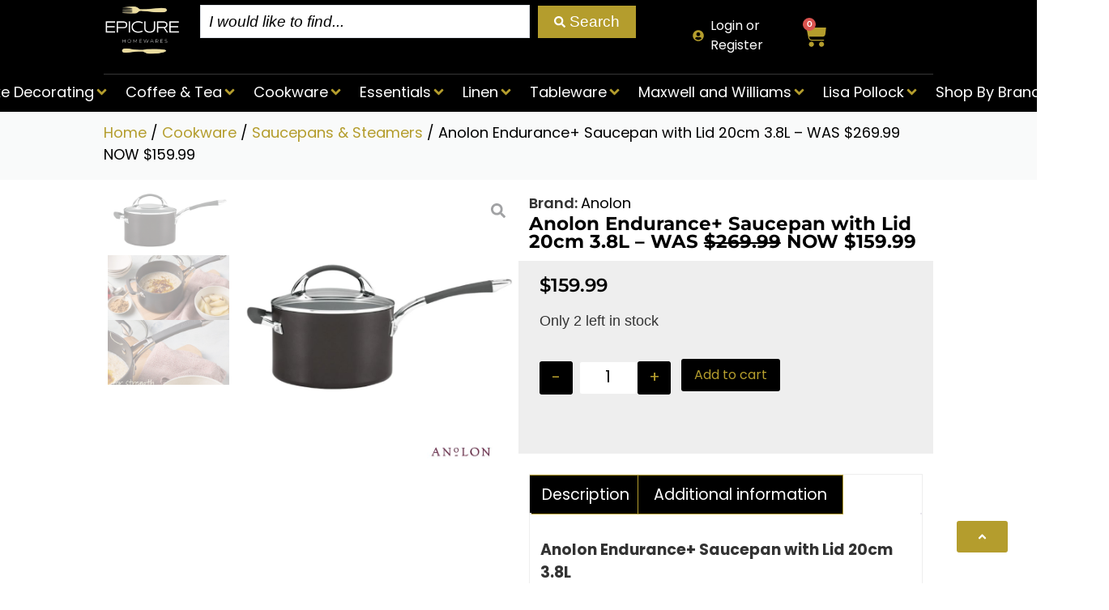

--- FILE ---
content_type: text/html; charset=UTF-8
request_url: https://www.epicurehomewares.com.au/product/anolon-endurance-saucepan-with-lid-20cm-3-8l/
body_size: 43067
content:
<!doctype html><html lang="en-AU"><head><script data-no-optimize="1">var litespeed_docref=sessionStorage.getItem("litespeed_docref");litespeed_docref&&(Object.defineProperty(document,"referrer",{get:function(){return litespeed_docref}}),sessionStorage.removeItem("litespeed_docref"));</script> <meta charset="UTF-8"><meta name="viewport" content="width=device-width, initial-scale=1"><link rel="profile" href="http://gmpg.org/xfn/11"><meta name='robots' content='index, follow, max-image-preview:large, max-snippet:-1, max-video-preview:-1' /> <script data-no-defer="1" data-ezscrex="false" data-cfasync="false" data-pagespeed-no-defer data-cookieconsent="ignore">var ctPublicFunctions = {"_ajax_nonce":"c19ffc4e14","_rest_nonce":"37cd68f548","_ajax_url":"\/wp-admin\/admin-ajax.php","_rest_url":"https:\/\/www.epicurehomewares.com.au\/wp-json\/","data__cookies_type":"none","data__ajax_type":"rest","data__bot_detector_enabled":"1","data__frontend_data_log_enabled":1,"cookiePrefix":"","wprocket_detected":false,"host_url":"www.epicurehomewares.com.au","text__ee_click_to_select":"Click to select the whole data","text__ee_original_email":"The complete one is","text__ee_got_it":"Got it","text__ee_blocked":"Blocked","text__ee_cannot_connect":"Cannot connect","text__ee_cannot_decode":"Can not decode email. Unknown reason","text__ee_email_decoder":"CleanTalk email decoder","text__ee_wait_for_decoding":"The magic is on the way!","text__ee_decoding_process":"Please wait a few seconds while we decode the contact data."}</script> <script data-no-defer="1" data-ezscrex="false" data-cfasync="false" data-pagespeed-no-defer data-cookieconsent="ignore">var ctPublic = {"_ajax_nonce":"c19ffc4e14","settings__forms__check_internal":"1","settings__forms__check_external":"0","settings__forms__force_protection":"0","settings__forms__search_test":"1","settings__forms__wc_add_to_cart":"1","settings__data__bot_detector_enabled":"1","settings__sfw__anti_crawler":0,"blog_home":"https:\/\/www.epicurehomewares.com.au\/","pixel__setting":"3","pixel__enabled":true,"pixel__url":null,"data__email_check_before_post":"1","data__email_check_exist_post":"1","data__cookies_type":"none","data__key_is_ok":true,"data__visible_fields_required":true,"wl_brandname":"Anti-Spam by CleanTalk","wl_brandname_short":"CleanTalk","ct_checkjs_key":"ae08659cb8cbf013fee54456974a4655f2e5479b914df201d0882b1688f66335","emailEncoderPassKey":"eed638e5543a3a0b9df13038a612c0b2","bot_detector_forms_excluded":"W10=","advancedCacheExists":false,"varnishCacheExists":false,"wc_ajax_add_to_cart":true}</script> <title>Anolon Endurance+ Saucepan with Lid 20cm 3.8L - WAS $269.99 NOW $159.99 - Epicure Homewares</title><meta name="description" content="Hand anodised construction is twice as strong as stainless steel.Thick aluminium base is designed for maximum heat conductivity and distribution.Non-stick interior makes cleaning up easy and is free of PFOAs and any other potentially harmful chemicals.Riveted handles with silicone handle inserts which provide extra grip and won’t heat up during use.Oven safe to 200°C. Suitable for use on all cooking surfaces, including induction!" /><link rel="canonical" href="https://www.epicurehomewares.com.au/product/anolon-endurance-saucepan-with-lid-20cm-3-8l/" /><meta property="og:locale" content="en_US" /><meta property="og:type" content="article" /><meta property="og:title" content="Anolon Endurance+ Saucepan with Lid 20cm 3.8L - WAS $269.99 NOW $159.99 - Epicure Homewares" /><meta property="og:description" content="Hand anodised construction is twice as strong as stainless steel.Thick aluminium base is designed for maximum heat conductivity and distribution.Non-stick interior makes cleaning up easy and is free of PFOAs and any other potentially harmful chemicals.Riveted handles with silicone handle inserts which provide extra grip and won’t heat up during use.Oven safe to 200°C. Suitable for use on all cooking surfaces, including induction!" /><meta property="og:url" content="https://www.epicurehomewares.com.au/product/anolon-endurance-saucepan-with-lid-20cm-3-8l/" /><meta property="og:site_name" content="Epicure Homewares" /><meta property="article:publisher" content="https://www.facebook.com/EpicureHomewares" /><meta property="article:modified_time" content="2025-08-08T07:02:14+00:00" /><meta property="og:image" content="https://www.epicurehomewares.com.au/wp-content/uploads/2022/04/anolon-endurance-saucepan-20cm.jpg" /><meta property="og:image:width" content="800" /><meta property="og:image:height" content="800" /><meta property="og:image:type" content="image/jpeg" /><meta name="twitter:card" content="summary_large_image" /><meta name="twitter:label1" content="Est. reading time" /><meta name="twitter:data1" content="2 minutes" /> <script type="application/ld+json" class="yoast-schema-graph">{"@context":"https://schema.org","@graph":[{"@type":"WebPage","@id":"https://www.epicurehomewares.com.au/product/anolon-endurance-saucepan-with-lid-20cm-3-8l/","url":"https://www.epicurehomewares.com.au/product/anolon-endurance-saucepan-with-lid-20cm-3-8l/","name":"Anolon Endurance+ Saucepan with Lid 20cm 3.8L - WAS $269.99 NOW $159.99 - Epicure Homewares","isPartOf":{"@id":"https://www.epicurehomewares.com.au/#website"},"primaryImageOfPage":{"@id":"https://www.epicurehomewares.com.au/product/anolon-endurance-saucepan-with-lid-20cm-3-8l/#primaryimage"},"image":{"@id":"https://www.epicurehomewares.com.au/product/anolon-endurance-saucepan-with-lid-20cm-3-8l/#primaryimage"},"thumbnailUrl":"https://www.epicurehomewares.com.au/wp-content/uploads/2022/04/anolon-endurance-saucepan-20cm.jpg","datePublished":"2022-04-11T01:59:00+00:00","dateModified":"2025-08-08T07:02:14+00:00","description":"Hand anodised construction is twice as strong as stainless steel.Thick aluminium base is designed for maximum heat conductivity and distribution.Non-stick interior makes cleaning up easy and is free of PFOAs and any other potentially harmful chemicals.Riveted handles with silicone handle inserts which provide extra grip and won’t heat up during use.Oven safe to 200°C. Suitable for use on all cooking surfaces, including induction!","breadcrumb":{"@id":"https://www.epicurehomewares.com.au/product/anolon-endurance-saucepan-with-lid-20cm-3-8l/#breadcrumb"},"inLanguage":"en-AU","potentialAction":[{"@type":"ReadAction","target":["https://www.epicurehomewares.com.au/product/anolon-endurance-saucepan-with-lid-20cm-3-8l/"]}]},{"@type":"ImageObject","inLanguage":"en-AU","@id":"https://www.epicurehomewares.com.au/product/anolon-endurance-saucepan-with-lid-20cm-3-8l/#primaryimage","url":"https://www.epicurehomewares.com.au/wp-content/uploads/2022/04/anolon-endurance-saucepan-20cm.jpg","contentUrl":"https://www.epicurehomewares.com.au/wp-content/uploads/2022/04/anolon-endurance-saucepan-20cm.jpg","width":800,"height":800},{"@type":"BreadcrumbList","@id":"https://www.epicurehomewares.com.au/product/anolon-endurance-saucepan-with-lid-20cm-3-8l/#breadcrumb","itemListElement":[{"@type":"ListItem","position":1,"name":"Home","item":"https://www.epicurehomewares.com.au/"},{"@type":"ListItem","position":2,"name":"Shop","item":"https://www.epicurehomewares.com.au/shop/"},{"@type":"ListItem","position":3,"name":"Anolon Endurance+ Saucepan with Lid 20cm 3.8L &#8211; WAS $269.99 NOW $159.99"}]},{"@type":"WebSite","@id":"https://www.epicurehomewares.com.au/#website","url":"https://www.epicurehomewares.com.au/","name":"Epicure Homewares","description":"","publisher":{"@id":"https://www.epicurehomewares.com.au/#organization"},"potentialAction":[{"@type":"SearchAction","target":{"@type":"EntryPoint","urlTemplate":"https://www.epicurehomewares.com.au/?s={search_term_string}"},"query-input":{"@type":"PropertyValueSpecification","valueRequired":true,"valueName":"search_term_string"}}],"inLanguage":"en-AU"},{"@type":"Organization","@id":"https://www.epicurehomewares.com.au/#organization","name":"Epicure Homewares","url":"https://www.epicurehomewares.com.au/","logo":{"@type":"ImageObject","inLanguage":"en-AU","@id":"https://www.epicurehomewares.com.au/#/schema/logo/image/","url":"https://www.epicurehomewares.com.au/wp-content/uploads/2019/09/epicure_homewares_logo-e1572920187778.jpg","contentUrl":"https://www.epicurehomewares.com.au/wp-content/uploads/2019/09/epicure_homewares_logo-e1572920187778.jpg","width":450,"height":103,"caption":"Epicure Homewares"},"image":{"@id":"https://www.epicurehomewares.com.au/#/schema/logo/image/"},"sameAs":["https://www.facebook.com/EpicureHomewares"]}]}</script> <link rel='dns-prefetch' href='//fd.cleantalk.org' /><link rel='dns-prefetch' href='//www.googletagmanager.com' /><link rel='preconnect' href='https://fonts.gstatic.com' /><link rel="alternate" type="application/rss+xml" title="Epicure Homewares &raquo; Feed" href="https://www.epicurehomewares.com.au/feed/" /><link rel="alternate" type="application/rss+xml" title="Epicure Homewares &raquo; Comments Feed" href="https://www.epicurehomewares.com.au/comments/feed/" /><link rel="alternate" title="oEmbed (JSON)" type="application/json+oembed" href="https://www.epicurehomewares.com.au/wp-json/oembed/1.0/embed?url=https%3A%2F%2Fwww.epicurehomewares.com.au%2Fproduct%2Fanolon-endurance-saucepan-with-lid-20cm-3-8l%2F" /><link rel="alternate" title="oEmbed (XML)" type="text/xml+oembed" href="https://www.epicurehomewares.com.au/wp-json/oembed/1.0/embed?url=https%3A%2F%2Fwww.epicurehomewares.com.au%2Fproduct%2Fanolon-endurance-saucepan-with-lid-20cm-3-8l%2F&#038;format=xml" /><style id='wp-img-auto-sizes-contain-inline-css'>img:is([sizes=auto i],[sizes^="auto," i]){contain-intrinsic-size:3000px 1500px}
/*# sourceURL=wp-img-auto-sizes-contain-inline-css */</style><link data-optimized="2" rel="stylesheet" href="https://www.epicurehomewares.com.au/wp-content/litespeed/css/6c7e0f770a4c7a5d1d14bb206818bfd3.css?ver=74db4" /><style id='fpf-template-selector-style-inline-css'>.wp-block-fpf-template-selector{max-width:100%!important;width:100%}.wp-block-fpf-template-selector .form-row .input-text,.wp-block-fpf-template-selector .form-row select{background-color:#fff;border:1px solid rgba(32,7,7,.8);border-radius:4px;box-sizing:border-box;color:#000;display:block;font-family:inherit;font-size:.875rem;font-weight:400;height:auto;letter-spacing:normal;line-height:normal;margin:0;padding:.9rem 1.1rem;width:100%}.wp-block-fpf-template-selector .form-row label{display:block;line-height:2;margin-bottom:.7em}.wp-block-fpf-template-selector .form-row select{-webkit-appearance:none;-moz-appearance:none;appearance:none;background-image:url([data-uri]);background-position:calc(100% - 1.1rem) 50%;background-repeat:no-repeat;background-size:16px;cursor:pointer;padding-right:3em}

/*# sourceURL=https://www.epicurehomewares.com.au/wp-content/plugins/flexible-product-fields/build/fpf-template-selector/style-index.css */</style><style id='global-styles-inline-css'>:root{--wp--preset--aspect-ratio--square: 1;--wp--preset--aspect-ratio--4-3: 4/3;--wp--preset--aspect-ratio--3-4: 3/4;--wp--preset--aspect-ratio--3-2: 3/2;--wp--preset--aspect-ratio--2-3: 2/3;--wp--preset--aspect-ratio--16-9: 16/9;--wp--preset--aspect-ratio--9-16: 9/16;--wp--preset--color--black: #000000;--wp--preset--color--cyan-bluish-gray: #abb8c3;--wp--preset--color--white: #ffffff;--wp--preset--color--pale-pink: #f78da7;--wp--preset--color--vivid-red: #cf2e2e;--wp--preset--color--luminous-vivid-orange: #ff6900;--wp--preset--color--luminous-vivid-amber: #fcb900;--wp--preset--color--light-green-cyan: #7bdcb5;--wp--preset--color--vivid-green-cyan: #00d084;--wp--preset--color--pale-cyan-blue: #8ed1fc;--wp--preset--color--vivid-cyan-blue: #0693e3;--wp--preset--color--vivid-purple: #9b51e0;--wp--preset--gradient--vivid-cyan-blue-to-vivid-purple: linear-gradient(135deg,rgb(6,147,227) 0%,rgb(155,81,224) 100%);--wp--preset--gradient--light-green-cyan-to-vivid-green-cyan: linear-gradient(135deg,rgb(122,220,180) 0%,rgb(0,208,130) 100%);--wp--preset--gradient--luminous-vivid-amber-to-luminous-vivid-orange: linear-gradient(135deg,rgb(252,185,0) 0%,rgb(255,105,0) 100%);--wp--preset--gradient--luminous-vivid-orange-to-vivid-red: linear-gradient(135deg,rgb(255,105,0) 0%,rgb(207,46,46) 100%);--wp--preset--gradient--very-light-gray-to-cyan-bluish-gray: linear-gradient(135deg,rgb(238,238,238) 0%,rgb(169,184,195) 100%);--wp--preset--gradient--cool-to-warm-spectrum: linear-gradient(135deg,rgb(74,234,220) 0%,rgb(151,120,209) 20%,rgb(207,42,186) 40%,rgb(238,44,130) 60%,rgb(251,105,98) 80%,rgb(254,248,76) 100%);--wp--preset--gradient--blush-light-purple: linear-gradient(135deg,rgb(255,206,236) 0%,rgb(152,150,240) 100%);--wp--preset--gradient--blush-bordeaux: linear-gradient(135deg,rgb(254,205,165) 0%,rgb(254,45,45) 50%,rgb(107,0,62) 100%);--wp--preset--gradient--luminous-dusk: linear-gradient(135deg,rgb(255,203,112) 0%,rgb(199,81,192) 50%,rgb(65,88,208) 100%);--wp--preset--gradient--pale-ocean: linear-gradient(135deg,rgb(255,245,203) 0%,rgb(182,227,212) 50%,rgb(51,167,181) 100%);--wp--preset--gradient--electric-grass: linear-gradient(135deg,rgb(202,248,128) 0%,rgb(113,206,126) 100%);--wp--preset--gradient--midnight: linear-gradient(135deg,rgb(2,3,129) 0%,rgb(40,116,252) 100%);--wp--preset--font-size--small: 13px;--wp--preset--font-size--medium: 20px;--wp--preset--font-size--large: 36px;--wp--preset--font-size--x-large: 42px;--wp--preset--spacing--20: 0.44rem;--wp--preset--spacing--30: 0.67rem;--wp--preset--spacing--40: 1rem;--wp--preset--spacing--50: 1.5rem;--wp--preset--spacing--60: 2.25rem;--wp--preset--spacing--70: 3.38rem;--wp--preset--spacing--80: 5.06rem;--wp--preset--shadow--natural: 6px 6px 9px rgba(0, 0, 0, 0.2);--wp--preset--shadow--deep: 12px 12px 50px rgba(0, 0, 0, 0.4);--wp--preset--shadow--sharp: 6px 6px 0px rgba(0, 0, 0, 0.2);--wp--preset--shadow--outlined: 6px 6px 0px -3px rgb(255, 255, 255), 6px 6px rgb(0, 0, 0);--wp--preset--shadow--crisp: 6px 6px 0px rgb(0, 0, 0);}:root { --wp--style--global--content-size: 800px;--wp--style--global--wide-size: 1200px; }:where(body) { margin: 0; }.wp-site-blocks > .alignleft { float: left; margin-right: 2em; }.wp-site-blocks > .alignright { float: right; margin-left: 2em; }.wp-site-blocks > .aligncenter { justify-content: center; margin-left: auto; margin-right: auto; }:where(.wp-site-blocks) > * { margin-block-start: 24px; margin-block-end: 0; }:where(.wp-site-blocks) > :first-child { margin-block-start: 0; }:where(.wp-site-blocks) > :last-child { margin-block-end: 0; }:root { --wp--style--block-gap: 24px; }:root :where(.is-layout-flow) > :first-child{margin-block-start: 0;}:root :where(.is-layout-flow) > :last-child{margin-block-end: 0;}:root :where(.is-layout-flow) > *{margin-block-start: 24px;margin-block-end: 0;}:root :where(.is-layout-constrained) > :first-child{margin-block-start: 0;}:root :where(.is-layout-constrained) > :last-child{margin-block-end: 0;}:root :where(.is-layout-constrained) > *{margin-block-start: 24px;margin-block-end: 0;}:root :where(.is-layout-flex){gap: 24px;}:root :where(.is-layout-grid){gap: 24px;}.is-layout-flow > .alignleft{float: left;margin-inline-start: 0;margin-inline-end: 2em;}.is-layout-flow > .alignright{float: right;margin-inline-start: 2em;margin-inline-end: 0;}.is-layout-flow > .aligncenter{margin-left: auto !important;margin-right: auto !important;}.is-layout-constrained > .alignleft{float: left;margin-inline-start: 0;margin-inline-end: 2em;}.is-layout-constrained > .alignright{float: right;margin-inline-start: 2em;margin-inline-end: 0;}.is-layout-constrained > .aligncenter{margin-left: auto !important;margin-right: auto !important;}.is-layout-constrained > :where(:not(.alignleft):not(.alignright):not(.alignfull)){max-width: var(--wp--style--global--content-size);margin-left: auto !important;margin-right: auto !important;}.is-layout-constrained > .alignwide{max-width: var(--wp--style--global--wide-size);}body .is-layout-flex{display: flex;}.is-layout-flex{flex-wrap: wrap;align-items: center;}.is-layout-flex > :is(*, div){margin: 0;}body .is-layout-grid{display: grid;}.is-layout-grid > :is(*, div){margin: 0;}body{padding-top: 0px;padding-right: 0px;padding-bottom: 0px;padding-left: 0px;}a:where(:not(.wp-element-button)){text-decoration: underline;}:root :where(.wp-element-button, .wp-block-button__link){background-color: #32373c;border-width: 0;color: #fff;font-family: inherit;font-size: inherit;font-style: inherit;font-weight: inherit;letter-spacing: inherit;line-height: inherit;padding-top: calc(0.667em + 2px);padding-right: calc(1.333em + 2px);padding-bottom: calc(0.667em + 2px);padding-left: calc(1.333em + 2px);text-decoration: none;text-transform: inherit;}.has-black-color{color: var(--wp--preset--color--black) !important;}.has-cyan-bluish-gray-color{color: var(--wp--preset--color--cyan-bluish-gray) !important;}.has-white-color{color: var(--wp--preset--color--white) !important;}.has-pale-pink-color{color: var(--wp--preset--color--pale-pink) !important;}.has-vivid-red-color{color: var(--wp--preset--color--vivid-red) !important;}.has-luminous-vivid-orange-color{color: var(--wp--preset--color--luminous-vivid-orange) !important;}.has-luminous-vivid-amber-color{color: var(--wp--preset--color--luminous-vivid-amber) !important;}.has-light-green-cyan-color{color: var(--wp--preset--color--light-green-cyan) !important;}.has-vivid-green-cyan-color{color: var(--wp--preset--color--vivid-green-cyan) !important;}.has-pale-cyan-blue-color{color: var(--wp--preset--color--pale-cyan-blue) !important;}.has-vivid-cyan-blue-color{color: var(--wp--preset--color--vivid-cyan-blue) !important;}.has-vivid-purple-color{color: var(--wp--preset--color--vivid-purple) !important;}.has-black-background-color{background-color: var(--wp--preset--color--black) !important;}.has-cyan-bluish-gray-background-color{background-color: var(--wp--preset--color--cyan-bluish-gray) !important;}.has-white-background-color{background-color: var(--wp--preset--color--white) !important;}.has-pale-pink-background-color{background-color: var(--wp--preset--color--pale-pink) !important;}.has-vivid-red-background-color{background-color: var(--wp--preset--color--vivid-red) !important;}.has-luminous-vivid-orange-background-color{background-color: var(--wp--preset--color--luminous-vivid-orange) !important;}.has-luminous-vivid-amber-background-color{background-color: var(--wp--preset--color--luminous-vivid-amber) !important;}.has-light-green-cyan-background-color{background-color: var(--wp--preset--color--light-green-cyan) !important;}.has-vivid-green-cyan-background-color{background-color: var(--wp--preset--color--vivid-green-cyan) !important;}.has-pale-cyan-blue-background-color{background-color: var(--wp--preset--color--pale-cyan-blue) !important;}.has-vivid-cyan-blue-background-color{background-color: var(--wp--preset--color--vivid-cyan-blue) !important;}.has-vivid-purple-background-color{background-color: var(--wp--preset--color--vivid-purple) !important;}.has-black-border-color{border-color: var(--wp--preset--color--black) !important;}.has-cyan-bluish-gray-border-color{border-color: var(--wp--preset--color--cyan-bluish-gray) !important;}.has-white-border-color{border-color: var(--wp--preset--color--white) !important;}.has-pale-pink-border-color{border-color: var(--wp--preset--color--pale-pink) !important;}.has-vivid-red-border-color{border-color: var(--wp--preset--color--vivid-red) !important;}.has-luminous-vivid-orange-border-color{border-color: var(--wp--preset--color--luminous-vivid-orange) !important;}.has-luminous-vivid-amber-border-color{border-color: var(--wp--preset--color--luminous-vivid-amber) !important;}.has-light-green-cyan-border-color{border-color: var(--wp--preset--color--light-green-cyan) !important;}.has-vivid-green-cyan-border-color{border-color: var(--wp--preset--color--vivid-green-cyan) !important;}.has-pale-cyan-blue-border-color{border-color: var(--wp--preset--color--pale-cyan-blue) !important;}.has-vivid-cyan-blue-border-color{border-color: var(--wp--preset--color--vivid-cyan-blue) !important;}.has-vivid-purple-border-color{border-color: var(--wp--preset--color--vivid-purple) !important;}.has-vivid-cyan-blue-to-vivid-purple-gradient-background{background: var(--wp--preset--gradient--vivid-cyan-blue-to-vivid-purple) !important;}.has-light-green-cyan-to-vivid-green-cyan-gradient-background{background: var(--wp--preset--gradient--light-green-cyan-to-vivid-green-cyan) !important;}.has-luminous-vivid-amber-to-luminous-vivid-orange-gradient-background{background: var(--wp--preset--gradient--luminous-vivid-amber-to-luminous-vivid-orange) !important;}.has-luminous-vivid-orange-to-vivid-red-gradient-background{background: var(--wp--preset--gradient--luminous-vivid-orange-to-vivid-red) !important;}.has-very-light-gray-to-cyan-bluish-gray-gradient-background{background: var(--wp--preset--gradient--very-light-gray-to-cyan-bluish-gray) !important;}.has-cool-to-warm-spectrum-gradient-background{background: var(--wp--preset--gradient--cool-to-warm-spectrum) !important;}.has-blush-light-purple-gradient-background{background: var(--wp--preset--gradient--blush-light-purple) !important;}.has-blush-bordeaux-gradient-background{background: var(--wp--preset--gradient--blush-bordeaux) !important;}.has-luminous-dusk-gradient-background{background: var(--wp--preset--gradient--luminous-dusk) !important;}.has-pale-ocean-gradient-background{background: var(--wp--preset--gradient--pale-ocean) !important;}.has-electric-grass-gradient-background{background: var(--wp--preset--gradient--electric-grass) !important;}.has-midnight-gradient-background{background: var(--wp--preset--gradient--midnight) !important;}.has-small-font-size{font-size: var(--wp--preset--font-size--small) !important;}.has-medium-font-size{font-size: var(--wp--preset--font-size--medium) !important;}.has-large-font-size{font-size: var(--wp--preset--font-size--large) !important;}.has-x-large-font-size{font-size: var(--wp--preset--font-size--x-large) !important;}
:root :where(.wp-block-pullquote){font-size: 1.5em;line-height: 1.6;}
/*# sourceURL=global-styles-inline-css */</style><style id='woocommerce-inline-inline-css'>.woocommerce form .form-row .required { visibility: visible; }
/*# sourceURL=woocommerce-inline-inline-css */</style><style id='jet-woo-builder-inline-css'>@font-face {
				font-family: "WooCommerce";
				font-weight: normal;
				font-style: normal;
				src: url("https://www.epicurehomewares.com.au/wp-content/plugins/woocommerce/assets/fonts/WooCommerce.eot");
				src: url("https://www.epicurehomewares.com.au/wp-content/plugins/woocommerce/assets/fonts/WooCommerce.eot?#iefix") format("embedded-opentype"),
					 url("https://www.epicurehomewares.com.au/wp-content/plugins/woocommerce/assets/fonts/WooCommerce.woff") format("woff"),
					 url("https://www.epicurehomewares.com.au/wp-content/plugins/woocommerce/assets/fonts/WooCommerce.ttf") format("truetype"),
					 url("https://www.epicurehomewares.com.au/wp-content/plugins/woocommerce/assets/fonts/WooCommerce.svg#WooCommerce") format("svg");
			}
/*# sourceURL=jet-woo-builder-inline-css */</style> <script type="litespeed/javascript" data-src="https://www.epicurehomewares.com.au/wp-includes/js/jquery/jquery.min.js" id="jquery-core-js"></script> <script src="https://fd.cleantalk.org/ct-bot-detector-wrapper.js?ver=6.70.1" id="ct_bot_detector-js" defer data-wp-strategy="defer"></script> <script id="wc-add-to-cart-js-extra" type="litespeed/javascript">var wc_add_to_cart_params={"ajax_url":"/wp-admin/admin-ajax.php","wc_ajax_url":"/?wc-ajax=%%endpoint%%","i18n_view_cart":"View cart","cart_url":"https://www.epicurehomewares.com.au/cart/","is_cart":"","cart_redirect_after_add":"yes"}</script> <script id="wc-single-product-js-extra" type="litespeed/javascript">var wc_single_product_params={"i18n_required_rating_text":"Please select a rating","i18n_rating_options":["1 of 5 stars","2 of 5 stars","3 of 5 stars","4 of 5 stars","5 of 5 stars"],"i18n_product_gallery_trigger_text":"View full-screen image gallery","review_rating_required":"yes","flexslider":{"rtl":!1,"animation":"slide","smoothHeight":!0,"directionNav":!1,"controlNav":"thumbnails","slideshow":!1,"animationSpeed":500,"animationLoop":!1,"allowOneSlide":!1},"zoom_enabled":"1","zoom_options":[],"photoswipe_enabled":"1","photoswipe_options":{"shareEl":!1,"closeOnScroll":!1,"history":!1,"hideAnimationDuration":0,"showAnimationDuration":0},"flexslider_enabled":"1"}</script> <script id="woocommerce-js-extra" type="litespeed/javascript">var woocommerce_params={"ajax_url":"/wp-admin/admin-ajax.php","wc_ajax_url":"/?wc-ajax=%%endpoint%%","i18n_password_show":"Show password","i18n_password_hide":"Hide password"}</script> <script id="fpf_product-js-extra" type="litespeed/javascript">var fpf_product={"total":"Total","currency_format_num_decimals":"2","currency_format_symbol":"$","currency_format_decimal_sep":".","currency_format_thousand_sep":",","currency_format":"%s%v","fields_rules":[],"fpf_fields":[],"fpf_product_price":"159.99"}</script> 
 <script type="litespeed/javascript" data-src="https://www.googletagmanager.com/gtag/js?id=GT-P8QBSR5" id="google_gtagjs-js"></script> <script id="google_gtagjs-js-after" type="litespeed/javascript">window.dataLayer=window.dataLayer||[];function gtag(){dataLayer.push(arguments)}
gtag("set","linker",{"domains":["www.epicurehomewares.com.au"]});gtag("js",new Date());gtag("set","developer_id.dZTNiMT",!0);gtag("config","GT-P8QBSR5")</script> <link rel="https://api.w.org/" href="https://www.epicurehomewares.com.au/wp-json/" /><link rel="alternate" title="JSON" type="application/json" href="https://www.epicurehomewares.com.au/wp-json/wp/v2/product/34446" /><link rel="EditURI" type="application/rsd+xml" title="RSD" href="https://www.epicurehomewares.com.au/xmlrpc.php?rsd" /><link rel='shortlink' href='https://www.epicurehomewares.com.au/?p=34446' /><meta name="generator" content="Site Kit by Google 1.170.0" /><style type='text/css' id='wqpmb_internal_css'>.qib-button-wrapper button.qib-button{
}
.qib-button-wrapper button.qib-button:hover{
}
.qib-button-wrapper .quantity input.input-text.qty.text{
}</style><noscript><style>.woocommerce-product-gallery{ opacity: 1 !important; }</style></noscript><meta name="generator" content="Elementor 3.34.1; features: e_font_icon_svg, additional_custom_breakpoints; settings: css_print_method-external, google_font-enabled, font_display-swap"><style>.e-con.e-parent:nth-of-type(n+4):not(.e-lazyloaded):not(.e-no-lazyload),
				.e-con.e-parent:nth-of-type(n+4):not(.e-lazyloaded):not(.e-no-lazyload) * {
					background-image: none !important;
				}
				@media screen and (max-height: 1024px) {
					.e-con.e-parent:nth-of-type(n+3):not(.e-lazyloaded):not(.e-no-lazyload),
					.e-con.e-parent:nth-of-type(n+3):not(.e-lazyloaded):not(.e-no-lazyload) * {
						background-image: none !important;
					}
				}
				@media screen and (max-height: 640px) {
					.e-con.e-parent:nth-of-type(n+2):not(.e-lazyloaded):not(.e-no-lazyload),
					.e-con.e-parent:nth-of-type(n+2):not(.e-lazyloaded):not(.e-no-lazyload) * {
						background-image: none !important;
					}
				}</style><link rel="icon" href="https://www.epicurehomewares.com.au/wp-content/uploads/2023/11/epicure-homewares-site-lcon-100x100.jpg" sizes="32x32" /><link rel="icon" href="https://www.epicurehomewares.com.au/wp-content/uploads/2023/11/epicure-homewares-site-lcon-300x300.jpg" sizes="192x192" /><link rel="apple-touch-icon" href="https://www.epicurehomewares.com.au/wp-content/uploads/2023/11/epicure-homewares-site-lcon-300x300.jpg" /><meta name="msapplication-TileImage" content="https://www.epicurehomewares.com.au/wp-content/uploads/2023/11/epicure-homewares-site-lcon-300x300.jpg" /></head><body class="wp-singular product-template-default single single-product postid-34446 wp-custom-logo wp-embed-responsive wp-theme-hello-elementor wp-child-theme-hello-elementor-child theme-hello-elementor woocommerce woocommerce-page woocommerce-no-js hello-elementor-default jet-mega-menu-location jet-engine-optimized-dom elementor-default elementor-template-full-width elementor-kit-58878 21"><header data-elementor-type="header" data-elementor-id="75478" class="elementor elementor-75478 elementor-location-header" data-elementor-post-type="elementor_library"><div class="elementor-element elementor-element-97be0c2 e-con-full e-flex e-con e-parent" data-id="97be0c2" data-element_type="container" id="top" data-settings="{&quot;background_background&quot;:&quot;classic&quot;,&quot;jet_parallax_layout_list&quot;:[]}"><div class="elementor-element elementor-element-46fa2cc e-con-full e-flex e-con e-child" data-id="46fa2cc" data-element_type="container" data-settings="{&quot;jet_parallax_layout_list&quot;:[]}"><div class="elementor-element elementor-element-da3717e elementor-widget elementor-widget-image" data-id="da3717e" data-element_type="widget" data-widget_type="image.default"><div class="elementor-widget-container">
<a href="https://www.epicurehomewares.com.au">
<img data-lazyloaded="1" src="[data-uri]" fetchpriority="high" width="700" height="460" data-src="https://www.epicurehomewares.com.au/wp-content/uploads/2024/10/epicure-logo-New.png" class="attachment-full size-full wp-image-76406" alt="" data-srcset="https://www.epicurehomewares.com.au/wp-content/uploads/2024/10/epicure-logo-New.png 700w, https://www.epicurehomewares.com.au/wp-content/uploads/2024/10/epicure-logo-New-300x197.png 300w, https://www.epicurehomewares.com.au/wp-content/uploads/2024/10/epicure-logo-New-500x329.png 500w" data-sizes="(max-width: 700px) 100vw, 700px" />								</a></div></div></div><div class="elementor-element elementor-element-74f398e e-con-full e-flex e-con e-child" data-id="74f398e" data-element_type="container" data-settings="{&quot;jet_parallax_layout_list&quot;:[]}"><div class="elementor-element elementor-element-022613f elementor-widget__width-initial elementor-widget elementor-widget-jet-ajax-search" data-id="022613f" data-element_type="widget" data-settings="{&quot;results_area_columns&quot;:&quot;1&quot;}" data-widget_type="jet-ajax-search.default"><div class="elementor-widget-container"><div class="elementor-jet-ajax-search jet-search"><div class="jet_search_listing_grid_hidden_template" style="display: none;"></div><div class="jet-ajax-search jet-ajax-search--mobile-skin" data-settings="{&quot;symbols_for_start_searching&quot;:3,&quot;search_by_empty_value&quot;:&quot;&quot;,&quot;submit_on_enter&quot;:&quot;&quot;,&quot;search_source&quot;:[&quot;product&quot;],&quot;search_logging&quot;:&quot;&quot;,&quot;search_results_url&quot;:&quot;\/search-results\/&quot;,&quot;search_taxonomy&quot;:&quot;&quot;,&quot;include_terms_ids&quot;:[],&quot;exclude_terms_ids&quot;:[],&quot;exclude_posts_ids&quot;:[],&quot;custom_fields_source&quot;:&quot;&quot;,&quot;limit_query&quot;:5,&quot;limit_query_tablet&quot;:&quot;&quot;,&quot;limit_query_mobile&quot;:&quot;&quot;,&quot;limit_query_in_result_area&quot;:25,&quot;results_order_by&quot;:&quot;relevance&quot;,&quot;results_order&quot;:&quot;asc&quot;,&quot;sentence&quot;:&quot;&quot;,&quot;search_in_taxonomy&quot;:&quot;yes&quot;,&quot;search_in_taxonomy_source&quot;:[&quot;product_tag&quot;,&quot;product_cat&quot;,&quot;product_brand&quot;,&quot;category&quot;,&quot;post_tag&quot;],&quot;results_area_width_by&quot;:&quot;form&quot;,&quot;results_area_custom_width&quot;:&quot;&quot;,&quot;results_area_custom_position&quot;:&quot;&quot;,&quot;results_area_columns&quot;:&quot;1&quot;,&quot;results_area_columns_tablet&quot;:&quot;&quot;,&quot;results_area_columns_mobile&quot;:&quot;&quot;,&quot;results_area_columns_mobile_portrait&quot;:&quot;&quot;,&quot;thumbnail_visible&quot;:&quot;yes&quot;,&quot;thumbnail_size&quot;:&quot;full&quot;,&quot;thumbnail_placeholder&quot;:{&quot;url&quot;:&quot;https:\/\/www.epicurehomewares.com.au\/wp-content\/plugins\/elementor\/assets\/images\/placeholder.png&quot;,&quot;id&quot;:&quot;&quot;,&quot;size&quot;:&quot;&quot;},&quot;post_content_source&quot;:&quot;content&quot;,&quot;post_content_custom_field_key&quot;:&quot;&quot;,&quot;post_content_length&quot;:30,&quot;show_product_price&quot;:&quot;yes&quot;,&quot;show_product_rating&quot;:&quot;&quot;,&quot;show_add_to_cart&quot;:&quot;&quot;,&quot;show_result_new_tab&quot;:&quot;&quot;,&quot;highlight_searched_text&quot;:&quot;&quot;,&quot;listing_id&quot;:&quot;&quot;,&quot;bullet_pagination&quot;:&quot;in_footer&quot;,&quot;number_pagination&quot;:&quot;in_header&quot;,&quot;navigation_arrows&quot;:&quot;in_header&quot;,&quot;navigation_arrows_type&quot;:&quot;angle&quot;,&quot;show_title_related_meta&quot;:&quot;&quot;,&quot;meta_title_related_position&quot;:&quot;&quot;,&quot;title_related_meta&quot;:&quot;&quot;,&quot;show_content_related_meta&quot;:&quot;&quot;,&quot;meta_content_related_position&quot;:&quot;&quot;,&quot;content_related_meta&quot;:&quot;&quot;,&quot;negative_search&quot;:&quot;Sorry, but nothing matched your search terms.&quot;,&quot;server_error&quot;:&quot;Sorry, but we cannot handle your search query now. Please, try again later!&quot;,&quot;show_search_suggestions&quot;:&quot;&quot;,&quot;search_suggestions_position&quot;:&quot;&quot;,&quot;search_suggestions_source&quot;:&quot;&quot;,&quot;search_suggestions_limits&quot;:&quot;&quot;,&quot;search_suggestions_item_title_length&quot;:&quot;&quot;,&quot;catalog_visibility&quot;:&quot;&quot;,&quot;search_source_terms&quot;:&quot;&quot;,&quot;search_source_terms_title&quot;:&quot;&quot;,&quot;search_source_terms_icon&quot;:&quot;&quot;,&quot;search_source_terms_limit&quot;:&quot;&quot;,&quot;search_source_terms_listing_id&quot;:&quot;&quot;,&quot;search_source_terms_taxonomy&quot;:&quot;&quot;,&quot;search_source_users&quot;:&quot;&quot;,&quot;search_source_users_title&quot;:&quot;&quot;,&quot;search_source_users_icon&quot;:&quot;&quot;,&quot;search_source_users_limit&quot;:&quot;&quot;,&quot;search_source_users_listing_id&quot;:&quot;&quot;}"><form class="jet-ajax-search__form" method="get" action="https://www.epicurehomewares.com.au/" role="search" target=""><div class="jet-ajax-search__fields-holder"><div class="jet-ajax-search__field-wrapper">
<label for="search-input-022613f" class="screen-reader-text">Search ...</label>
<input id="search-input-022613f" class="jet-ajax-search__field" type="search" placeholder="I would like to find..." value="" name="product_search" autocomplete="off" />
<input type="hidden" name="jsearch" /></div></div>
<button class="jet-ajax-search__submit" type="submit" aria-label="Search submit"><span class="jet-ajax-search__submit-icon jet-ajax-search-icon"><svg aria-hidden="true" class="e-font-icon-svg e-fas-search" viewBox="0 0 512 512" xmlns="http://www.w3.org/2000/svg"><path d="M505 442.7L405.3 343c-4.5-4.5-10.6-7-17-7H372c27.6-35.3 44-79.7 44-128C416 93.1 322.9 0 208 0S0 93.1 0 208s93.1 208 208 208c48.3 0 92.7-16.4 128-44v16.3c0 6.4 2.5 12.5 7 17l99.7 99.7c9.4 9.4 24.6 9.4 33.9 0l28.3-28.3c9.4-9.4 9.4-24.6.1-34zM208 336c-70.7 0-128-57.2-128-128 0-70.7 57.2-128 128-128 70.7 0 128 57.2 128 128 0 70.7-57.2 128-128 128z"></path></svg></span><span class="jet-ajax-search__submit-label">Search</span></button></form><div class="jet-ajax-search__results-area" ><div class="jet-ajax-search__results-holder"><div class="jet-ajax-search__results-header">
<button class="jet-ajax-search__results-count" aria-label="View all results"><span></span> Results</button><div class="jet-ajax-search__navigation-holder"></div></div><div class="jet-ajax-search__results-list results-area-col-desk-1 results-area-col-tablet-0 results-area-col-mobile-0 results-area-col-mobile-portrait-1" ><div class="jet-ajax-search__results-list-inner "></div></div><div class="jet-ajax-search__results-footer">
<button class="jet-ajax-search__full-results">See all results</button><div class="jet-ajax-search__navigation-holder"></div></div></div><div class="jet-ajax-search__message"></div><div class="jet-ajax-search__spinner-holder"><div class="jet-ajax-search__spinner"><div class="rect rect-1"></div><div class="rect rect-2"></div><div class="rect rect-3"></div><div class="rect rect-4"></div><div class="rect rect-5"></div></div></div></div></div></div></div></div></div><div class="elementor-element elementor-element-f24c039 e-con-full e-flex e-con e-child" data-id="f24c039" data-element_type="container" data-settings="{&quot;jet_parallax_layout_list&quot;:[]}"><div class="elementor-element elementor-element-8602366 e-grid e-con-full e-con e-child" data-id="8602366" data-element_type="container" data-settings="{&quot;jet_parallax_layout_list&quot;:[]}"><div class="elementor-element elementor-element-e3a375b elementor-icon-list--layout-inline elementor-mobile-align-center elementor-list-item-link-full_width elementor-widget elementor-widget-icon-list" data-id="e3a375b" data-element_type="widget" data-widget_type="icon-list.default"><div class="elementor-widget-container"><ul class="elementor-icon-list-items elementor-inline-items"><li class="elementor-icon-list-item elementor-inline-item">
<a href="#elementor-action%3Aaction%3Dpopup%3Aopen%26settings%3DeyJpZCI6Ijc2OTM1IiwidG9nZ2xlIjpmYWxzZX0%3D"><span class="elementor-icon-list-icon">
<svg aria-hidden="true" class="e-font-icon-svg e-fas-user-circle" viewBox="0 0 496 512" xmlns="http://www.w3.org/2000/svg"><path d="M248 8C111 8 0 119 0 256s111 248 248 248 248-111 248-248S385 8 248 8zm0 96c48.6 0 88 39.4 88 88s-39.4 88-88 88-88-39.4-88-88 39.4-88 88-88zm0 344c-58.7 0-111.3-26.6-146.5-68.2 18.8-35.4 55.6-59.8 98.5-59.8 2.4 0 4.8.4 7.1 1.1 13 4.2 26.6 6.9 40.9 6.9 14.3 0 28-2.7 40.9-6.9 2.3-.7 4.7-1.1 7.1-1.1 42.9 0 79.7 24.4 98.5 59.8C359.3 421.4 306.7 448 248 448z"></path></svg>						</span>
<span class="elementor-icon-list-text">Login or Register</span>
</a></li></ul></div></div><div class="elementor-element elementor-element-4e9fa03 toggle-icon--cart-solid elementor-widget-mobile__width-initial elementor-menu-cart--items-indicator-bubble elementor-menu-cart--cart-type-side-cart elementor-menu-cart--show-remove-button-yes elementor-widget elementor-widget-woocommerce-menu-cart" data-id="4e9fa03" data-element_type="widget" data-settings="{&quot;automatically_open_cart&quot;:&quot;yes&quot;,&quot;cart_type&quot;:&quot;side-cart&quot;,&quot;open_cart&quot;:&quot;click&quot;}" data-widget_type="woocommerce-menu-cart.default"><div class="elementor-widget-container"><div class="elementor-menu-cart__wrapper"><div class="elementor-menu-cart__toggle_wrapper"><div class="elementor-menu-cart__container elementor-lightbox" aria-hidden="true"><div class="elementor-menu-cart__main" aria-hidden="true"><div class="elementor-menu-cart__close-button"></div><div class="widget_shopping_cart_content"></div></div></div><div class="elementor-menu-cart__toggle elementor-button-wrapper">
<a id="elementor-menu-cart__toggle_button" href="#" class="elementor-menu-cart__toggle_button elementor-button elementor-size-sm" aria-expanded="false">
<span class="elementor-button-text"><span class="woocommerce-Price-amount amount"><bdi><span class="woocommerce-Price-currencySymbol">&#36;</span>0.00</bdi></span></span>
<span class="elementor-button-icon">
<span class="elementor-button-icon-qty" data-counter="0">0</span>
<svg class="e-font-icon-svg e-eicon-cart-solid" viewBox="0 0 1000 1000" xmlns="http://www.w3.org/2000/svg"><path d="M188 167H938C943 167 949 169 953 174 957 178 959 184 958 190L926 450C919 502 875 542 823 542H263L271 583C281 631 324 667 373 667H854C866 667 875 676 875 687S866 708 854 708H373C304 708 244 659 230 591L129 83H21C9 83 0 74 0 62S9 42 21 42H146C156 42 164 49 166 58L188 167ZM771 750C828 750 875 797 875 854S828 958 771 958 667 912 667 854 713 750 771 750ZM354 750C412 750 458 797 458 854S412 958 354 958 250 912 250 854 297 750 354 750Z"></path></svg>					<span class="elementor-screen-only">Cart</span>
</span>
</a></div></div></div></div></div></div></div></div><div class="elementor-element elementor-element-399fad2 e-con-full e-flex e-con e-parent" data-id="399fad2" data-element_type="container" data-settings="{&quot;background_background&quot;:&quot;classic&quot;,&quot;jet_parallax_layout_list&quot;:[]}"><div class="elementor-element elementor-element-4def567 e-con-full e-flex e-con e-child" data-id="4def567" data-element_type="container" data-settings="{&quot;jet_parallax_layout_list&quot;:[]}"><div class="elementor-element elementor-element-dc10a0f elementor-widget-divider--view-line elementor-widget elementor-widget-divider" data-id="dc10a0f" data-element_type="widget" data-widget_type="divider.default"><div class="elementor-widget-container"><div class="elementor-divider">
<span class="elementor-divider-separator">
</span></div></div></div><div class="elementor-element elementor-element-374ae17 elementor-widget__width-inherit elementor-widget elementor-widget-jet-mega-menu" data-id="374ae17" data-element_type="widget" data-widget_type="jet-mega-menu.default"><div class="elementor-widget-container"><div class="jet-mega-menu jet-mega-menu--layout-horizontal jet-mega-menu--sub-position-right jet-mega-menu--dropdown-layout-default jet-mega-menu--dropdown-position-center jet-mega-menu--animation-fade jet-mega-menu--location-elementor jet-mega-menu--roll-up   jet-mega-menu--fill-svg-icons" data-settings='{"menuId":"145","menuUniqId":"696d869d42112","rollUp":true,"megaAjaxLoad":false,"layout":"horizontal","subEvent":"hover","subCloseBehavior":"mouseleave","mouseLeaveDelay":500,"subTrigger":"item","subPosition":"right","megaWidthType":"container","megaWidthSelector":"","breakpoint":768,"signatures":[]}'><div class="jet-mega-menu-toggle" role="button" tabindex="0" aria-label="Open/Close Menu"><div class="jet-mega-menu-toggle-icon jet-mega-menu-toggle-icon--default-state"><svg class="e-font-icon-svg e-fas-bars" viewBox="0 0 448 512" xmlns="http://www.w3.org/2000/svg"><path d="M16 132h416c8.837 0 16-7.163 16-16V76c0-8.837-7.163-16-16-16H16C7.163 60 0 67.163 0 76v40c0 8.837 7.163 16 16 16zm0 160h416c8.837 0 16-7.163 16-16v-40c0-8.837-7.163-16-16-16H16c-8.837 0-16 7.163-16 16v40c0 8.837 7.163 16 16 16zm0 160h416c8.837 0 16-7.163 16-16v-40c0-8.837-7.163-16-16-16H16c-8.837 0-16 7.163-16 16v40c0 8.837 7.163 16 16 16z"></path></svg></div><div class="jet-mega-menu-toggle-icon jet-mega-menu-toggle-icon--opened-state"><svg class="e-font-icon-svg e-fas-times" viewBox="0 0 352 512" xmlns="http://www.w3.org/2000/svg"><path d="M242.72 256l100.07-100.07c12.28-12.28 12.28-32.19 0-44.48l-22.24-22.24c-12.28-12.28-32.19-12.28-44.48 0L176 189.28 75.93 89.21c-12.28-12.28-32.19-12.28-44.48 0L9.21 111.45c-12.28 12.28-12.28 32.19 0 44.48L109.28 256 9.21 356.07c-12.28 12.28-12.28 32.19 0 44.48l22.24 22.24c12.28 12.28 32.2 12.28 44.48 0L176 322.72l100.07 100.07c12.28 12.28 32.2 12.28 44.48 0l22.24-22.24c12.28-12.28 12.28-32.19 0-44.48L242.72 256z"></path></svg></div></div><nav class="jet-mega-menu-container" aria-label="Main nav"><ul class="jet-mega-menu-list"><li id="jet-mega-menu-item-59732" class="jet-mega-menu-item jet-mega-menu-item-type-post_type jet-mega-menu-item-object-page jet-mega-menu-item-has-children jet-mega-menu-item--default jet-mega-menu-item--top-level jet-mega-menu-item-59732"><div class="jet-mega-menu-item__inner" role="button" tabindex="0" aria-haspopup="true" aria-expanded="false" aria-label="Cake Decorating"><a href="https://www.epicurehomewares.com.au/cake-decorating/" class="jet-mega-menu-item__link jet-mega-menu-item__link--top-level"><div class="jet-mega-menu-item__title"><div class="jet-mega-menu-item__label">Cake Decorating</div></div></a><div class="jet-mega-menu-item__dropdown"><svg class="e-font-icon-svg e-fas-angle-down" viewBox="0 0 320 512" xmlns="http://www.w3.org/2000/svg"><path d="M143 352.3L7 216.3c-9.4-9.4-9.4-24.6 0-33.9l22.6-22.6c9.4-9.4 24.6-9.4 33.9 0l96.4 96.4 96.4-96.4c9.4-9.4 24.6-9.4 33.9 0l22.6 22.6c9.4 9.4 9.4 24.6 0 33.9l-136 136c-9.2 9.4-24.4 9.4-33.8 0z"></path></svg></div></div><div class='jet-mega-menu-sub-menu'><ul  class="jet-mega-menu-sub-menu__list"><li id="jet-mega-menu-item-7940" class="jet-mega-menu-item jet-mega-menu-item-type-taxonomy jet-mega-menu-item-object-product_cat jet-mega-menu-item--default jet-mega-menu-item--sub-level jet-mega-menu-item-7940"><div class="jet-mega-menu-item__inner"><a href="https://www.epicurehomewares.com.au/product-category/cake-decorating/bakeware/" class="jet-mega-menu-item__link jet-mega-menu-item__link--sub-level"><div class="jet-mega-menu-item__title"><div class="jet-mega-menu-item__label">Bakeware</div></div></a></div></li><li id="jet-mega-menu-item-7949" class="jet-mega-menu-item jet-mega-menu-item-type-taxonomy jet-mega-menu-item-object-product_cat jet-mega-menu-item--default jet-mega-menu-item--sub-level jet-mega-menu-item-7949"><div class="jet-mega-menu-item__inner"><a href="https://www.epicurehomewares.com.au/product-category/cake-decorating/boards-and-boxes/" class="jet-mega-menu-item__link jet-mega-menu-item__link--sub-level"><div class="jet-mega-menu-item__title"><div class="jet-mega-menu-item__label">Boards &amp; Boxes</div></div></a></div></li><li id="jet-mega-menu-item-7959" class="jet-mega-menu-item jet-mega-menu-item-type-taxonomy jet-mega-menu-item-object-product_cat jet-mega-menu-item--default jet-mega-menu-item--sub-level jet-mega-menu-item-7959"><div class="jet-mega-menu-item__inner"><a href="https://www.epicurehomewares.com.au/product-category/cake-decorating/colour-icing-gel/" class="jet-mega-menu-item__link jet-mega-menu-item__link--sub-level"><div class="jet-mega-menu-item__title"><div class="jet-mega-menu-item__label">Colour Icing Gel</div></div></a></div></li><li id="jet-mega-menu-item-8364" class="jet-mega-menu-item jet-mega-menu-item-type-taxonomy jet-mega-menu-item-object-product_cat jet-mega-menu-item--default jet-mega-menu-item--sub-level jet-mega-menu-item-8364"><div class="jet-mega-menu-item__inner"><a href="https://www.epicurehomewares.com.au/product-category/cake-decorating/cutters-and-cookie-stamps/" class="jet-mega-menu-item__link jet-mega-menu-item__link--sub-level"><div class="jet-mega-menu-item__title"><div class="jet-mega-menu-item__label">Cutters &amp; Cookie Stamps</div></div></a></div></li><li id="jet-mega-menu-item-74625" class="jet-mega-menu-item jet-mega-menu-item-type-taxonomy jet-mega-menu-item-object-product_cat jet-mega-menu-item--default jet-mega-menu-item--sub-level jet-mega-menu-item-74625"><div class="jet-mega-menu-item__inner"><a href="https://www.epicurehomewares.com.au/product-category/cake-decorating/decorations-and-toppers/" class="jet-mega-menu-item__link jet-mega-menu-item__link--sub-level"><div class="jet-mega-menu-item__title"><div class="jet-mega-menu-item__label">Decorations &amp; Toppers</div></div></a></div></li><li id="jet-mega-menu-item-8369" class="jet-mega-menu-item jet-mega-menu-item-type-taxonomy jet-mega-menu-item-object-product_cat jet-mega-menu-item--default jet-mega-menu-item--sub-level jet-mega-menu-item-8369"><div class="jet-mega-menu-item__inner"><a href="https://www.epicurehomewares.com.au/product-category/cake-decorating/edible-ingredients/" class="jet-mega-menu-item__link jet-mega-menu-item__link--sub-level"><div class="jet-mega-menu-item__title"><div class="jet-mega-menu-item__label">Edible Ingredients</div></div></a></div></li><li id="jet-mega-menu-item-74626" class="jet-mega-menu-item jet-mega-menu-item-type-taxonomy jet-mega-menu-item-object-product_cat jet-mega-menu-item--default jet-mega-menu-item--sub-level jet-mega-menu-item-74626"><div class="jet-mega-menu-item__inner"><a href="https://www.epicurehomewares.com.au/product-category/cake-decorating/glitter-paint-and-lustre-dust/" class="jet-mega-menu-item__link jet-mega-menu-item__link--sub-level"><div class="jet-mega-menu-item__title"><div class="jet-mega-menu-item__label">Glitter Paint &amp; Lustre Dust</div></div></a></div></li><li id="jet-mega-menu-item-43113" class="jet-mega-menu-item jet-mega-menu-item-type-taxonomy jet-mega-menu-item-object-product_cat jet-mega-menu-item--default jet-mega-menu-item--sub-level jet-mega-menu-item-43113"><div class="jet-mega-menu-item__inner"><a href="https://www.epicurehomewares.com.au/product-category/cake-decorating/moulds-and-stencils-en/" class="jet-mega-menu-item__link jet-mega-menu-item__link--sub-level"><div class="jet-mega-menu-item__title"><div class="jet-mega-menu-item__label">Moulds &amp; Stencils</div></div></a></div></li><li id="jet-mega-menu-item-8365" class="jet-mega-menu-item jet-mega-menu-item-type-taxonomy jet-mega-menu-item-object-product_cat jet-mega-menu-item--default jet-mega-menu-item--sub-level jet-mega-menu-item-8365"><div class="jet-mega-menu-item__inner"><a href="https://www.epicurehomewares.com.au/product-category/cake-decorating/piping-tips-and-bags/" class="jet-mega-menu-item__link jet-mega-menu-item__link--sub-level"><div class="jet-mega-menu-item__title"><div class="jet-mega-menu-item__label">Piping Tips &amp; Bags</div></div></a></div></li><li id="jet-mega-menu-item-7957" class="jet-mega-menu-item jet-mega-menu-item-type-taxonomy jet-mega-menu-item-object-product_cat jet-mega-menu-item--default jet-mega-menu-item--sub-level jet-mega-menu-item-7957"><div class="jet-mega-menu-item__inner"><a href="https://www.epicurehomewares.com.au/product-category/cake-decorating/seasonal-theme/" class="jet-mega-menu-item__link jet-mega-menu-item__link--sub-level"><div class="jet-mega-menu-item__title"><div class="jet-mega-menu-item__label">Seasonal Theme</div></div></a></div></li><li id="jet-mega-menu-item-8368" class="jet-mega-menu-item jet-mega-menu-item-type-taxonomy jet-mega-menu-item-object-product_cat jet-mega-menu-item--default jet-mega-menu-item--sub-level jet-mega-menu-item-8368"><div class="jet-mega-menu-item__inner"><a href="https://www.epicurehomewares.com.au/product-category/cake-decorating/sprinkles-and-cachous/" class="jet-mega-menu-item__link jet-mega-menu-item__link--sub-level"><div class="jet-mega-menu-item__title"><div class="jet-mega-menu-item__label">Sprinkles &amp; Cachous</div></div></a></div></li><li id="jet-mega-menu-item-21647" class="jet-mega-menu-item jet-mega-menu-item-type-taxonomy jet-mega-menu-item-object-product_cat jet-mega-menu-item--default jet-mega-menu-item--sub-level jet-mega-menu-item-21647"><div class="jet-mega-menu-item__inner"><a href="https://www.epicurehomewares.com.au/product-category/cake-decorating/tools-and-equipment/" class="jet-mega-menu-item__link jet-mega-menu-item__link--sub-level"><div class="jet-mega-menu-item__title"><div class="jet-mega-menu-item__label">Tools &amp; Equipment</div></div></a></div></li></ul></div></li><li id="jet-mega-menu-item-59585" class="jet-mega-menu-item jet-mega-menu-item-type-post_type jet-mega-menu-item-object-page jet-mega-menu-item-has-children jet-mega-menu-item--default jet-mega-menu-item--top-level jet-mega-menu-item-59585"><div class="jet-mega-menu-item__inner" role="button" tabindex="0" aria-haspopup="true" aria-expanded="false" aria-label="Coffee &#038; Tea"><a href="https://www.epicurehomewares.com.au/coffee-tea/" class="jet-mega-menu-item__link jet-mega-menu-item__link--top-level"><div class="jet-mega-menu-item__title"><div class="jet-mega-menu-item__label">Coffee &#038; Tea</div></div></a><div class="jet-mega-menu-item__dropdown"><svg class="e-font-icon-svg e-fas-angle-down" viewBox="0 0 320 512" xmlns="http://www.w3.org/2000/svg"><path d="M143 352.3L7 216.3c-9.4-9.4-9.4-24.6 0-33.9l22.6-22.6c9.4-9.4 24.6-9.4 33.9 0l96.4 96.4 96.4-96.4c9.4-9.4 24.6-9.4 33.9 0l22.6 22.6c9.4 9.4 9.4 24.6 0 33.9l-136 136c-9.2 9.4-24.4 9.4-33.8 0z"></path></svg></div></div><div class='jet-mega-menu-sub-menu'><ul  class="jet-mega-menu-sub-menu__list"><li id="jet-mega-menu-item-75356" class="jet-mega-menu-item jet-mega-menu-item-type-taxonomy jet-mega-menu-item-object-product_cat jet-mega-menu-item--default jet-mega-menu-item--sub-level jet-mega-menu-item-75356"><div class="jet-mega-menu-item__inner"><a href="https://www.epicurehomewares.com.au/product-category/coffee-tea/canisters/" class="jet-mega-menu-item__link jet-mega-menu-item__link--sub-level"><div class="jet-mega-menu-item__title"><div class="jet-mega-menu-item__label">Canisters</div></div></a></div></li><li id="jet-mega-menu-item-21668" class="jet-mega-menu-item jet-mega-menu-item-type-taxonomy jet-mega-menu-item-object-product_cat jet-mega-menu-item--default jet-mega-menu-item--sub-level jet-mega-menu-item-21668"><div class="jet-mega-menu-item__inner"><a href="https://www.epicurehomewares.com.au/product-category/coffee-tea/coffee-tea-accessories/" class="jet-mega-menu-item__link jet-mega-menu-item__link--sub-level"><div class="jet-mega-menu-item__title"><div class="jet-mega-menu-item__label">Coffee Tea Accessories</div></div></a></div></li><li id="jet-mega-menu-item-21693" class="jet-mega-menu-item jet-mega-menu-item-type-taxonomy jet-mega-menu-item-object-product_cat jet-mega-menu-item--default jet-mega-menu-item--sub-level jet-mega-menu-item-21693"><div class="jet-mega-menu-item__inner"><a href="https://www.epicurehomewares.com.au/product-category/coffee-tea/insulated-coffee-cups/" class="jet-mega-menu-item__link jet-mega-menu-item__link--sub-level"><div class="jet-mega-menu-item__title"><div class="jet-mega-menu-item__label">Insulated Coffee Cups</div></div></a></div></li><li id="jet-mega-menu-item-74990" class="jet-mega-menu-item jet-mega-menu-item-type-taxonomy jet-mega-menu-item-object-product_cat jet-mega-menu-item--default jet-mega-menu-item--sub-level jet-mega-menu-item-74990"><div class="jet-mega-menu-item__inner"><a href="https://www.epicurehomewares.com.au/product-category/coffee-tea/lunch-box-and-snacks/" class="jet-mega-menu-item__link jet-mega-menu-item__link--sub-level"><div class="jet-mega-menu-item__title"><div class="jet-mega-menu-item__label">Lunch Box &amp; Snacks</div></div></a></div></li><li id="jet-mega-menu-item-21694" class="jet-mega-menu-item jet-mega-menu-item-type-taxonomy jet-mega-menu-item-object-product_cat jet-mega-menu-item--default jet-mega-menu-item--sub-level jet-mega-menu-item-21694"><div class="jet-mega-menu-item__inner"><a href="https://www.epicurehomewares.com.au/product-category/coffee-tea/mugs-and-tea-cups/" class="jet-mega-menu-item__link jet-mega-menu-item__link--sub-level"><div class="jet-mega-menu-item__title"><div class="jet-mega-menu-item__label">Mugs &amp; Tea Cups</div></div></a></div></li><li id="jet-mega-menu-item-21697" class="jet-mega-menu-item jet-mega-menu-item-type-taxonomy jet-mega-menu-item-object-product_cat jet-mega-menu-item--default jet-mega-menu-item--sub-level jet-mega-menu-item-21697"><div class="jet-mega-menu-item__inner"><a href="https://www.epicurehomewares.com.au/product-category/coffee-tea/plungers-and-percolators/" class="jet-mega-menu-item__link jet-mega-menu-item__link--sub-level"><div class="jet-mega-menu-item__title"><div class="jet-mega-menu-item__label">Plungers &amp; Percolators</div></div></a></div></li><li id="jet-mega-menu-item-21701" class="jet-mega-menu-item jet-mega-menu-item-type-taxonomy jet-mega-menu-item-object-product_cat jet-mega-menu-item--default jet-mega-menu-item--sub-level jet-mega-menu-item-21701"><div class="jet-mega-menu-item__inner"><a href="https://www.epicurehomewares.com.au/product-category/coffee-tea/teapots-and-stove-kettles/" class="jet-mega-menu-item__link jet-mega-menu-item__link--sub-level"><div class="jet-mega-menu-item__title"><div class="jet-mega-menu-item__label">Teapots &amp; Stove Top Kettles</div></div></a></div></li><li id="jet-mega-menu-item-74991" class="jet-mega-menu-item jet-mega-menu-item-type-taxonomy jet-mega-menu-item-object-product_cat jet-mega-menu-item--default jet-mega-menu-item--sub-level jet-mega-menu-item-74991"><div class="jet-mega-menu-item__inner"><a href="https://www.epicurehomewares.com.au/product-category/coffee-tea/thermal-drinkware-and-food-jars/" class="jet-mega-menu-item__link jet-mega-menu-item__link--sub-level"><div class="jet-mega-menu-item__title"><div class="jet-mega-menu-item__label">Thermal Drinkware &amp; Food Jars</div></div></a></div></li></ul></div></li><li id="jet-mega-menu-item-59733" class="jet-mega-menu-item jet-mega-menu-item-type-post_type jet-mega-menu-item-object-page jet-mega-menu-item-has-children jet-mega-menu-item--default jet-mega-menu-item--top-level jet-mega-menu-item-59733"><div class="jet-mega-menu-item__inner" role="button" tabindex="0" aria-haspopup="true" aria-expanded="false" aria-label="Cookware"><a href="https://www.epicurehomewares.com.au/cookware/" class="jet-mega-menu-item__link jet-mega-menu-item__link--top-level"><div class="jet-mega-menu-item__title"><div class="jet-mega-menu-item__label">Cookware</div></div></a><div class="jet-mega-menu-item__dropdown"><svg class="e-font-icon-svg e-fas-angle-down" viewBox="0 0 320 512" xmlns="http://www.w3.org/2000/svg"><path d="M143 352.3L7 216.3c-9.4-9.4-9.4-24.6 0-33.9l22.6-22.6c9.4-9.4 24.6-9.4 33.9 0l96.4 96.4 96.4-96.4c9.4-9.4 24.6-9.4 33.9 0l22.6 22.6c9.4 9.4 9.4 24.6 0 33.9l-136 136c-9.2 9.4-24.4 9.4-33.8 0z"></path></svg></div></div><div class='jet-mega-menu-sub-menu'><ul  class="jet-mega-menu-sub-menu__list"><li id="jet-mega-menu-item-21671" class="jet-mega-menu-item jet-mega-menu-item-type-taxonomy jet-mega-menu-item-object-product_cat jet-mega-menu-item--default jet-mega-menu-item--sub-level jet-mega-menu-item-21671"><div class="jet-mega-menu-item__inner"><a href="https://www.epicurehomewares.com.au/product-category/cookware/baking/" class="jet-mega-menu-item__link jet-mega-menu-item__link--sub-level"><div class="jet-mega-menu-item__title"><div class="jet-mega-menu-item__label">Baking</div></div></a></div></li><li id="jet-mega-menu-item-21672" class="jet-mega-menu-item jet-mega-menu-item-type-taxonomy jet-mega-menu-item-object-product_cat jet-mega-menu-item--default jet-mega-menu-item--sub-level jet-mega-menu-item-21672"><div class="jet-mega-menu-item__inner"><a href="https://www.epicurehomewares.com.au/product-category/cookware/casserole/" class="jet-mega-menu-item__link jet-mega-menu-item__link--sub-level"><div class="jet-mega-menu-item__title"><div class="jet-mega-menu-item__label">Casserole</div></div></a></div></li><li id="jet-mega-menu-item-21673" class="jet-mega-menu-item jet-mega-menu-item-type-taxonomy jet-mega-menu-item-object-product_cat jet-mega-menu-item--default jet-mega-menu-item--sub-level jet-mega-menu-item-21673"><div class="jet-mega-menu-item__inner"><a href="https://www.epicurehomewares.com.au/product-category/cookware/cast-and-seasoned-iron/" class="jet-mega-menu-item__link jet-mega-menu-item__link--sub-level"><div class="jet-mega-menu-item__title"><div class="jet-mega-menu-item__label">Cast &amp; Seasoned Iron</div></div></a></div></li><li id="jet-mega-menu-item-74329" class="jet-mega-menu-item jet-mega-menu-item-type-taxonomy jet-mega-menu-item-object-product_cat jet-mega-menu-item--default jet-mega-menu-item--sub-level jet-mega-menu-item-74329"><div class="jet-mega-menu-item__inner"><a href="https://www.epicurehomewares.com.au/product-category/cookware/condiments-and-sauces/" class="jet-mega-menu-item__link jet-mega-menu-item__link--sub-level"><div class="jet-mega-menu-item__title"><div class="jet-mega-menu-item__label">Condiments &amp; Sauces</div></div></a></div></li><li id="jet-mega-menu-item-21674" class="jet-mega-menu-item jet-mega-menu-item-type-taxonomy jet-mega-menu-item-object-product_cat jet-mega-menu-item--default jet-mega-menu-item--sub-level jet-mega-menu-item-21674"><div class="jet-mega-menu-item__inner"><a href="https://www.epicurehomewares.com.au/product-category/cookware/cookware-accessories/" class="jet-mega-menu-item__link jet-mega-menu-item__link--sub-level"><div class="jet-mega-menu-item__title"><div class="jet-mega-menu-item__label">Cookware Accessories</div></div></a></div></li><li id="jet-mega-menu-item-21702" class="jet-mega-menu-item jet-mega-menu-item-type-taxonomy jet-mega-menu-item-object-product_cat jet-mega-menu-item--default jet-mega-menu-item--sub-level jet-mega-menu-item-21702"><div class="jet-mega-menu-item__inner"><a href="https://www.epicurehomewares.com.au/product-category/cookware/frypans-and-grills/" class="jet-mega-menu-item__link jet-mega-menu-item__link--sub-level"><div class="jet-mega-menu-item__title"><div class="jet-mega-menu-item__label">Frypans &amp; Grills</div></div></a></div></li><li id="jet-mega-menu-item-28489" class="jet-mega-menu-item jet-mega-menu-item-type-taxonomy jet-mega-menu-item-object-product_cat jet-mega-menu-item--default jet-mega-menu-item--sub-level jet-mega-menu-item-28489"><div class="jet-mega-menu-item__inner"><a href="https://www.epicurehomewares.com.au/product-category/cookware/gift-voucher-cookware/" class="jet-mega-menu-item__link jet-mega-menu-item__link--sub-level"><div class="jet-mega-menu-item__title"><div class="jet-mega-menu-item__label">Gift Voucher</div></div></a></div></li><li id="jet-mega-menu-item-21711" class="jet-mega-menu-item jet-mega-menu-item-type-taxonomy jet-mega-menu-item-object-product_cat jet-mega-menu-item--default jet-mega-menu-item--sub-level jet-mega-menu-item-21711"><div class="jet-mega-menu-item__inner"><a href="https://www.epicurehomewares.com.au/product-category/cookware/roaster/" class="jet-mega-menu-item__link jet-mega-menu-item__link--sub-level"><div class="jet-mega-menu-item__title"><div class="jet-mega-menu-item__label">Roaster</div></div></a></div></li><li id="jet-mega-menu-item-95494" class="jet-mega-menu-item jet-mega-menu-item-type-taxonomy jet-mega-menu-item-object-product_cat jet-mega-menu-item--default jet-mega-menu-item--sub-level jet-mega-menu-item-95494"><div class="jet-mega-menu-item__inner"><a href="https://www.epicurehomewares.com.au/product-category/cookware/saucepan-cookware-sets/" class="jet-mega-menu-item__link jet-mega-menu-item__link--sub-level"><div class="jet-mega-menu-item__title"><div class="jet-mega-menu-item__label">Saucepan Cookware Sets</div></div></a></div></li><li id="jet-mega-menu-item-21707" class="jet-mega-menu-item jet-mega-menu-item-type-taxonomy jet-mega-menu-item-object-product_cat current-product-ancestor current-menu-parent current-product-parent jet-mega-menu-item--default jet-mega-menu-item--sub-level jet-mega-menu-item-21707"><div class="jet-mega-menu-item__inner"><a href="https://www.epicurehomewares.com.au/product-category/cookware/saucepans-and-steamers/" class="jet-mega-menu-item__link jet-mega-menu-item__link--sub-level"><div class="jet-mega-menu-item__title"><div class="jet-mega-menu-item__label">Saucepans &amp; Steamers</div></div></a></div></li><li id="jet-mega-menu-item-21708" class="jet-mega-menu-item jet-mega-menu-item-type-taxonomy jet-mega-menu-item-object-product_cat jet-mega-menu-item--default jet-mega-menu-item--sub-level jet-mega-menu-item-21708"><div class="jet-mega-menu-item__inner"><a href="https://www.epicurehomewares.com.au/product-category/cookware/saute-and-chef-pans/" class="jet-mega-menu-item__link jet-mega-menu-item__link--sub-level"><div class="jet-mega-menu-item__title"><div class="jet-mega-menu-item__label">Saute &amp; Chef Pans</div></div></a></div></li><li id="jet-mega-menu-item-21710" class="jet-mega-menu-item jet-mega-menu-item-type-taxonomy jet-mega-menu-item-object-product_cat jet-mega-menu-item--default jet-mega-menu-item--sub-level jet-mega-menu-item-21710"><div class="jet-mega-menu-item__inner"><a href="https://www.epicurehomewares.com.au/product-category/cookware/stockpots-and-pressure-cookers/" class="jet-mega-menu-item__link jet-mega-menu-item__link--sub-level"><div class="jet-mega-menu-item__title"><div class="jet-mega-menu-item__label">Stockpots &amp; Pressure Cookers</div></div></a></div></li><li id="jet-mega-menu-item-21712" class="jet-mega-menu-item jet-mega-menu-item-type-taxonomy jet-mega-menu-item-object-product_cat jet-mega-menu-item--default jet-mega-menu-item--sub-level jet-mega-menu-item-21712"><div class="jet-mega-menu-item__inner"><a href="https://www.epicurehomewares.com.au/product-category/cookware/woks/" class="jet-mega-menu-item__link jet-mega-menu-item__link--sub-level"><div class="jet-mega-menu-item__title"><div class="jet-mega-menu-item__label">Woks</div></div></a></div></li></ul></div></li><li id="jet-mega-menu-item-59734" class="jet-mega-menu-item jet-mega-menu-item-type-post_type jet-mega-menu-item-object-page jet-mega-menu-item-has-children jet-mega-menu-item--default jet-mega-menu-item--top-level jet-mega-menu-item-59734"><div class="jet-mega-menu-item__inner" role="button" tabindex="0" aria-haspopup="true" aria-expanded="false" aria-label="Essentials"><a href="https://www.epicurehomewares.com.au/essentials/" class="jet-mega-menu-item__link jet-mega-menu-item__link--top-level"><div class="jet-mega-menu-item__title"><div class="jet-mega-menu-item__label">Essentials</div></div></a><div class="jet-mega-menu-item__dropdown"><svg class="e-font-icon-svg e-fas-angle-down" viewBox="0 0 320 512" xmlns="http://www.w3.org/2000/svg"><path d="M143 352.3L7 216.3c-9.4-9.4-9.4-24.6 0-33.9l22.6-22.6c9.4-9.4 24.6-9.4 33.9 0l96.4 96.4 96.4-96.4c9.4-9.4 24.6-9.4 33.9 0l22.6 22.6c9.4 9.4 9.4 24.6 0 33.9l-136 136c-9.2 9.4-24.4 9.4-33.8 0z"></path></svg></div></div><div class='jet-mega-menu-sub-menu'><ul  class="jet-mega-menu-sub-menu__list"><li id="jet-mega-menu-item-21682" class="jet-mega-menu-item jet-mega-menu-item-type-taxonomy jet-mega-menu-item-object-product_cat jet-mega-menu-item--default jet-mega-menu-item--sub-level jet-mega-menu-item-21682"><div class="jet-mega-menu-item__inner"><a href="https://www.epicurehomewares.com.au/product-category/essentials/bbq-accessories/" class="jet-mega-menu-item__link jet-mega-menu-item__link--sub-level"><div class="jet-mega-menu-item__title"><div class="jet-mega-menu-item__label">BBQ Accessories</div></div></a></div></li><li id="jet-mega-menu-item-21683" class="jet-mega-menu-item jet-mega-menu-item-type-taxonomy jet-mega-menu-item-object-product_cat jet-mega-menu-item--default jet-mega-menu-item--sub-level jet-mega-menu-item-21683"><div class="jet-mega-menu-item__inner"><a href="https://www.epicurehomewares.com.au/product-category/essentials/bread-making/" class="jet-mega-menu-item__link jet-mega-menu-item__link--sub-level"><div class="jet-mega-menu-item__title"><div class="jet-mega-menu-item__label">Bread Making</div></div></a></div></li><li id="jet-mega-menu-item-74160" class="jet-mega-menu-item jet-mega-menu-item-type-taxonomy jet-mega-menu-item-object-product_cat jet-mega-menu-item--default jet-mega-menu-item--sub-level jet-mega-menu-item-74160"><div class="jet-mega-menu-item__inner"><a href="https://www.epicurehomewares.com.au/product-category/essentials/chopping-boards-mortar-pestle/" class="jet-mega-menu-item__link jet-mega-menu-item__link--sub-level"><div class="jet-mega-menu-item__title"><div class="jet-mega-menu-item__label">Chopping Boards Mortar &amp; Pestle</div></div></a></div></li><li id="jet-mega-menu-item-21681" class="jet-mega-menu-item jet-mega-menu-item-type-taxonomy jet-mega-menu-item-object-product_cat jet-mega-menu-item--default jet-mega-menu-item--sub-level jet-mega-menu-item-21681"><div class="jet-mega-menu-item__inner"><a href="https://www.epicurehomewares.com.au/product-category/essentials/electrical-appliances/" class="jet-mega-menu-item__link jet-mega-menu-item__link--sub-level"><div class="jet-mega-menu-item__title"><div class="jet-mega-menu-item__label">Electrical Appliances</div></div></a></div></li><li id="jet-mega-menu-item-21723" class="jet-mega-menu-item jet-mega-menu-item-type-taxonomy jet-mega-menu-item-object-product_cat jet-mega-menu-item--default jet-mega-menu-item--sub-level jet-mega-menu-item-21723"><div class="jet-mega-menu-item__inner"><a href="https://www.epicurehomewares.com.au/product-category/essentials/fermenting/" class="jet-mega-menu-item__link jet-mega-menu-item__link--sub-level"><div class="jet-mega-menu-item__title"><div class="jet-mega-menu-item__label">Fermenting</div></div></a></div></li><li id="jet-mega-menu-item-21724" class="jet-mega-menu-item jet-mega-menu-item-type-taxonomy jet-mega-menu-item-object-product_cat jet-mega-menu-item--default jet-mega-menu-item--sub-level jet-mega-menu-item-21724"><div class="jet-mega-menu-item__inner"><a href="https://www.epicurehomewares.com.au/product-category/essentials/gadgets/" class="jet-mega-menu-item__link jet-mega-menu-item__link--sub-level"><div class="jet-mega-menu-item__title"><div class="jet-mega-menu-item__label">Gadgets</div></div></a></div></li><li id="jet-mega-menu-item-21725" class="jet-mega-menu-item jet-mega-menu-item-type-taxonomy jet-mega-menu-item-object-product_cat jet-mega-menu-item--default jet-mega-menu-item--sub-level jet-mega-menu-item-21725"><div class="jet-mega-menu-item__inner"><a href="https://www.epicurehomewares.com.au/product-category/essentials/graters-and-slicers/" class="jet-mega-menu-item__link jet-mega-menu-item__link--sub-level"><div class="jet-mega-menu-item__title"><div class="jet-mega-menu-item__label">Graters &amp; Slicers</div></div></a></div></li><li id="jet-mega-menu-item-21729" class="jet-mega-menu-item jet-mega-menu-item-type-taxonomy jet-mega-menu-item-object-product_cat jet-mega-menu-item--default jet-mega-menu-item--sub-level jet-mega-menu-item-21729"><div class="jet-mega-menu-item__inner"><a href="https://www.epicurehomewares.com.au/product-category/essentials/knife-collection/" class="jet-mega-menu-item__link jet-mega-menu-item__link--sub-level"><div class="jet-mega-menu-item__title"><div class="jet-mega-menu-item__label">Knife Collection</div></div></a></div></li><li id="jet-mega-menu-item-21739" class="jet-mega-menu-item jet-mega-menu-item-type-taxonomy jet-mega-menu-item-object-product_cat jet-mega-menu-item--default jet-mega-menu-item--sub-level jet-mega-menu-item-21739"><div class="jet-mega-menu-item__inner"><a href="https://www.epicurehomewares.com.au/product-category/essentials/measuring/" class="jet-mega-menu-item__link jet-mega-menu-item__link--sub-level"><div class="jet-mega-menu-item__title"><div class="jet-mega-menu-item__label">Measuring</div></div></a></div></li><li id="jet-mega-menu-item-21734" class="jet-mega-menu-item jet-mega-menu-item-type-taxonomy jet-mega-menu-item-object-product_cat jet-mega-menu-item--default jet-mega-menu-item--sub-level jet-mega-menu-item-21734"><div class="jet-mega-menu-item__inner"><a href="https://www.epicurehomewares.com.au/product-category/essentials/pizza-pasta-sushi/" class="jet-mega-menu-item__link jet-mega-menu-item__link--sub-level"><div class="jet-mega-menu-item__title"><div class="jet-mega-menu-item__label">Pizza Pasta Sushi</div></div></a></div></li><li id="jet-mega-menu-item-74159" class="jet-mega-menu-item jet-mega-menu-item-type-taxonomy jet-mega-menu-item-object-product_cat jet-mega-menu-item--default jet-mega-menu-item--sub-level jet-mega-menu-item-74159"><div class="jet-mega-menu-item__inner"><a href="https://www.epicurehomewares.com.au/product-category/essentials/storage-and-cleaning/" class="jet-mega-menu-item__link jet-mega-menu-item__link--sub-level"><div class="jet-mega-menu-item__title"><div class="jet-mega-menu-item__label">Storage &amp; Cleaning</div></div></a></div></li><li id="jet-mega-menu-item-21742" class="jet-mega-menu-item jet-mega-menu-item-type-taxonomy jet-mega-menu-item-object-product_cat jet-mega-menu-item--default jet-mega-menu-item--sub-level jet-mega-menu-item-21742"><div class="jet-mega-menu-item__inner"><a href="https://www.epicurehomewares.com.au/product-category/essentials/strainers-and-bins/" class="jet-mega-menu-item__link jet-mega-menu-item__link--sub-level"><div class="jet-mega-menu-item__title"><div class="jet-mega-menu-item__label">Strainers &amp; Bins</div></div></a></div></li></ul></div></li><li id="jet-mega-menu-item-59735" class="jet-mega-menu-item jet-mega-menu-item-type-post_type jet-mega-menu-item-object-page jet-mega-menu-item-has-children jet-mega-menu-item--default jet-mega-menu-item--top-level jet-mega-menu-item-59735"><div class="jet-mega-menu-item__inner" role="button" tabindex="0" aria-haspopup="true" aria-expanded="false" aria-label="Linen"><a href="https://www.epicurehomewares.com.au/linen/" class="jet-mega-menu-item__link jet-mega-menu-item__link--top-level"><div class="jet-mega-menu-item__title"><div class="jet-mega-menu-item__label">Linen</div></div></a><div class="jet-mega-menu-item__dropdown"><svg class="e-font-icon-svg e-fas-angle-down" viewBox="0 0 320 512" xmlns="http://www.w3.org/2000/svg"><path d="M143 352.3L7 216.3c-9.4-9.4-9.4-24.6 0-33.9l22.6-22.6c9.4-9.4 24.6-9.4 33.9 0l96.4 96.4 96.4-96.4c9.4-9.4 24.6-9.4 33.9 0l22.6 22.6c9.4 9.4 9.4 24.6 0 33.9l-136 136c-9.2 9.4-24.4 9.4-33.8 0z"></path></svg></div></div><div class='jet-mega-menu-sub-menu'><ul  class="jet-mega-menu-sub-menu__list"><li id="jet-mega-menu-item-21757" class="jet-mega-menu-item jet-mega-menu-item-type-taxonomy jet-mega-menu-item-object-product_cat jet-mega-menu-item--default jet-mega-menu-item--sub-level jet-mega-menu-item-21757"><div class="jet-mega-menu-item__inner"><a href="https://www.epicurehomewares.com.au/product-category/linen/aprons-and-oven-mitts/" class="jet-mega-menu-item__link jet-mega-menu-item__link--sub-level"><div class="jet-mega-menu-item__title"><div class="jet-mega-menu-item__label">Aprons &amp; Oven Mitts</div></div></a></div></li><li id="jet-mega-menu-item-75444" class="jet-mega-menu-item jet-mega-menu-item-type-taxonomy jet-mega-menu-item-object-product_cat jet-mega-menu-item--default jet-mega-menu-item--sub-level jet-mega-menu-item-75444"><div class="jet-mega-menu-item__inner"><a href="https://www.epicurehomewares.com.au/product-category/linen/mats/" class="jet-mega-menu-item__link jet-mega-menu-item__link--sub-level"><div class="jet-mega-menu-item__title"><div class="jet-mega-menu-item__label">Mats</div></div></a></div></li><li id="jet-mega-menu-item-21801" class="jet-mega-menu-item jet-mega-menu-item-type-taxonomy jet-mega-menu-item-object-product_cat jet-mega-menu-item--default jet-mega-menu-item--sub-level jet-mega-menu-item-21801"><div class="jet-mega-menu-item__inner"><a href="https://www.epicurehomewares.com.au/product-category/linen/placemats-coasters-runners/" class="jet-mega-menu-item__link jet-mega-menu-item__link--sub-level"><div class="jet-mega-menu-item__title"><div class="jet-mega-menu-item__label">Placemats Coasters Runners</div></div></a></div></li><li id="jet-mega-menu-item-21756" class="jet-mega-menu-item jet-mega-menu-item-type-taxonomy jet-mega-menu-item-object-product_cat jet-mega-menu-item--default jet-mega-menu-item--sub-level jet-mega-menu-item-21756"><div class="jet-mega-menu-item__inner"><a href="https://www.epicurehomewares.com.au/product-category/linen/tableclothes-tea-towels-food-covers/" class="jet-mega-menu-item__link jet-mega-menu-item__link--sub-level"><div class="jet-mega-menu-item__title"><div class="jet-mega-menu-item__label">Tableclothes Tea Towels Food Covers</div></div></a></div></li></ul></div></li><li id="jet-mega-menu-item-59851" class="jet-mega-menu-item jet-mega-menu-item-type-post_type jet-mega-menu-item-object-page jet-mega-menu-item-has-children jet-mega-menu-item--default jet-mega-menu-item--top-level jet-mega-menu-item-59851"><div class="jet-mega-menu-item__inner" role="button" tabindex="0" aria-haspopup="true" aria-expanded="false" aria-label="Tableware"><a href="https://www.epicurehomewares.com.au/tableware/" class="jet-mega-menu-item__link jet-mega-menu-item__link--top-level"><div class="jet-mega-menu-item__title"><div class="jet-mega-menu-item__label">Tableware</div></div></a><div class="jet-mega-menu-item__dropdown"><svg class="e-font-icon-svg e-fas-angle-down" viewBox="0 0 320 512" xmlns="http://www.w3.org/2000/svg"><path d="M143 352.3L7 216.3c-9.4-9.4-9.4-24.6 0-33.9l22.6-22.6c9.4-9.4 24.6-9.4 33.9 0l96.4 96.4 96.4-96.4c9.4-9.4 24.6-9.4 33.9 0l22.6 22.6c9.4 9.4 9.4 24.6 0 33.9l-136 136c-9.2 9.4-24.4 9.4-33.8 0z"></path></svg></div></div><div class='jet-mega-menu-sub-menu'><ul  class="jet-mega-menu-sub-menu__list"><li id="jet-mega-menu-item-21766" class="jet-mega-menu-item jet-mega-menu-item-type-taxonomy jet-mega-menu-item-object-product_cat jet-mega-menu-item--default jet-mega-menu-item--sub-level jet-mega-menu-item-21766"><div class="jet-mega-menu-item__inner"><a href="https://www.epicurehomewares.com.au/product-category/tableware/barware-wine-cocktails/" class="jet-mega-menu-item__link jet-mega-menu-item__link--sub-level"><div class="jet-mega-menu-item__title"><div class="jet-mega-menu-item__label">BarWare Wine Cocktails</div></div></a></div></li><li id="jet-mega-menu-item-21768" class="jet-mega-menu-item jet-mega-menu-item-type-taxonomy jet-mega-menu-item-object-product_cat jet-mega-menu-item--default jet-mega-menu-item--sub-level jet-mega-menu-item-21768"><div class="jet-mega-menu-item__inner"><a href="https://www.epicurehomewares.com.au/product-category/tableware/candles-diffusers-soap/" class="jet-mega-menu-item__link jet-mega-menu-item__link--sub-level"><div class="jet-mega-menu-item__title"><div class="jet-mega-menu-item__label">Candles Diffusers Soap</div></div></a></div></li><li id="jet-mega-menu-item-21770" class="jet-mega-menu-item jet-mega-menu-item-type-taxonomy jet-mega-menu-item-object-product_cat jet-mega-menu-item--default jet-mega-menu-item--sub-level jet-mega-menu-item-21770"><div class="jet-mega-menu-item__inner"><a href="https://www.epicurehomewares.com.au/product-category/tableware/christmas-range/" class="jet-mega-menu-item__link jet-mega-menu-item__link--sub-level"><div class="jet-mega-menu-item__title"><div class="jet-mega-menu-item__label">Christmas Range</div></div></a></div></li><li id="jet-mega-menu-item-21774" class="jet-mega-menu-item jet-mega-menu-item-type-taxonomy jet-mega-menu-item-object-product_cat jet-mega-menu-item--default jet-mega-menu-item--sub-level jet-mega-menu-item-21774"><div class="jet-mega-menu-item__inner"><a href="https://www.epicurehomewares.com.au/product-category/tableware/cutlery-2/" class="jet-mega-menu-item__link jet-mega-menu-item__link--sub-level"><div class="jet-mega-menu-item__title"><div class="jet-mega-menu-item__label">Cutlery</div></div></a></div></li><li id="jet-mega-menu-item-21776" class="jet-mega-menu-item jet-mega-menu-item-type-taxonomy jet-mega-menu-item-object-product_cat jet-mega-menu-item--default jet-mega-menu-item--sub-level jet-mega-menu-item-21776"><div class="jet-mega-menu-item__inner"><a href="https://www.epicurehomewares.com.au/product-category/tableware/dinner-sets/" class="jet-mega-menu-item__link jet-mega-menu-item__link--sub-level"><div class="jet-mega-menu-item__title"><div class="jet-mega-menu-item__label">Dinner Sets</div></div></a></div></li><li id="jet-mega-menu-item-28490" class="jet-mega-menu-item jet-mega-menu-item-type-taxonomy jet-mega-menu-item-object-product_cat jet-mega-menu-item--default jet-mega-menu-item--sub-level jet-mega-menu-item-28490"><div class="jet-mega-menu-item__inner"><a href="https://www.epicurehomewares.com.au/product-category/tableware/gift-voucher/" class="jet-mega-menu-item__link jet-mega-menu-item__link--sub-level"><div class="jet-mega-menu-item__title"><div class="jet-mega-menu-item__label">Gift Voucher</div></div></a></div></li><li id="jet-mega-menu-item-21781" class="jet-mega-menu-item jet-mega-menu-item-type-taxonomy jet-mega-menu-item-object-product_cat jet-mega-menu-item--default jet-mega-menu-item--sub-level jet-mega-menu-item-21781"><div class="jet-mega-menu-item__inner"><a href="https://www.epicurehomewares.com.au/product-category/tableware/glassware/" class="jet-mega-menu-item__link jet-mega-menu-item__link--sub-level"><div class="jet-mega-menu-item__title"><div class="jet-mega-menu-item__label">Glassware</div></div></a></div></li><li id="jet-mega-menu-item-21761" class="jet-mega-menu-item jet-mega-menu-item-type-taxonomy jet-mega-menu-item-object-product_cat jet-mega-menu-item--default jet-mega-menu-item--sub-level jet-mega-menu-item-21761"><div class="jet-mega-menu-item__inner"><a href="https://www.epicurehomewares.com.au/product-category/tableware/home-decor-and-clocks/" class="jet-mega-menu-item__link jet-mega-menu-item__link--sub-level"><div class="jet-mega-menu-item__title"><div class="jet-mega-menu-item__label">Home Decor &amp; Clocks</div></div></a></div></li><li id="jet-mega-menu-item-21784" class="jet-mega-menu-item jet-mega-menu-item-type-taxonomy jet-mega-menu-item-object-product_cat jet-mega-menu-item--default jet-mega-menu-item--sub-level jet-mega-menu-item-21784"><div class="jet-mega-menu-item__inner"><a href="https://www.epicurehomewares.com.au/product-category/lisa-pollock-range/" class="jet-mega-menu-item__link jet-mega-menu-item__link--sub-level"><div class="jet-mega-menu-item__title"><div class="jet-mega-menu-item__label">Lisa Pollock Range</div></div></a></div></li><li id="jet-mega-menu-item-21799" class="jet-mega-menu-item jet-mega-menu-item-type-taxonomy jet-mega-menu-item-object-product_cat jet-mega-menu-item--default jet-mega-menu-item--sub-level jet-mega-menu-item-21799"><div class="jet-mega-menu-item__inner"><a href="https://www.epicurehomewares.com.au/product-category/tableware/melamine-and-bamboo/" class="jet-mega-menu-item__link jet-mega-menu-item__link--sub-level"><div class="jet-mega-menu-item__title"><div class="jet-mega-menu-item__label">Melamine &amp; Bamboo</div></div></a></div></li><li id="jet-mega-menu-item-28649" class="jet-mega-menu-item jet-mega-menu-item-type-taxonomy jet-mega-menu-item-object-product_cat jet-mega-menu-item--default jet-mega-menu-item--sub-level jet-mega-menu-item-28649"><div class="jet-mega-menu-item__inner"><a href="https://www.epicurehomewares.com.au/product-category/tableware/picnic-and-outdoors/" class="jet-mega-menu-item__link jet-mega-menu-item__link--sub-level"><div class="jet-mega-menu-item__title"><div class="jet-mega-menu-item__label">Picnic &amp; Outdoors</div></div></a></div></li><li id="jet-mega-menu-item-21805" class="jet-mega-menu-item jet-mega-menu-item-type-taxonomy jet-mega-menu-item-object-product_cat jet-mega-menu-item--default jet-mega-menu-item--sub-level jet-mega-menu-item-21805"><div class="jet-mega-menu-item__inner"><a href="https://www.epicurehomewares.com.au/product-category/tableware/serving-ware/" class="jet-mega-menu-item__link jet-mega-menu-item__link--sub-level"><div class="jet-mega-menu-item__title"><div class="jet-mega-menu-item__label">Serving Ware</div></div></a></div></li><li id="jet-mega-menu-item-21759" class="jet-mega-menu-item jet-mega-menu-item-type-taxonomy jet-mega-menu-item-object-product_cat jet-mega-menu-item--default jet-mega-menu-item--sub-level jet-mega-menu-item-21759"><div class="jet-mega-menu-item__inner"><a href="https://www.epicurehomewares.com.au/product-category/tableware/table-accessories/" class="jet-mega-menu-item__link jet-mega-menu-item__link--sub-level"><div class="jet-mega-menu-item__title"><div class="jet-mega-menu-item__label">Table Accessories</div></div></a></div></li><li id="jet-mega-menu-item-95536" class="jet-mega-menu-item jet-mega-menu-item-type-taxonomy jet-mega-menu-item-object-product_cat jet-mega-menu-item--default jet-mega-menu-item--sub-level jet-mega-menu-item-95536"><div class="jet-mega-menu-item__inner"><a href="https://www.epicurehomewares.com.au/product-category/tableware/tea-cups-and-mugs/" class="jet-mega-menu-item__link jet-mega-menu-item__link--sub-level"><div class="jet-mega-menu-item__title"><div class="jet-mega-menu-item__label">Tea Cups &amp; Mugs</div></div></a></div></li></ul></div></li><li id="jet-mega-menu-item-59853" class="jet-mega-menu-item jet-mega-menu-item-type-post_type jet-mega-menu-item-object-page jet-mega-menu-item-has-children jet-mega-menu-item--default jet-mega-menu-item--top-level jet-mega-menu-item-59853"><div class="jet-mega-menu-item__inner" role="button" tabindex="0" aria-haspopup="true" aria-expanded="false" aria-label="Maxwell and Williams"><a href="https://www.epicurehomewares.com.au/maxwell-and-williams/" class="jet-mega-menu-item__link jet-mega-menu-item__link--top-level"><div class="jet-mega-menu-item__title"><div class="jet-mega-menu-item__label">Maxwell and Williams</div></div></a><div class="jet-mega-menu-item__dropdown"><svg class="e-font-icon-svg e-fas-angle-down" viewBox="0 0 320 512" xmlns="http://www.w3.org/2000/svg"><path d="M143 352.3L7 216.3c-9.4-9.4-9.4-24.6 0-33.9l22.6-22.6c9.4-9.4 24.6-9.4 33.9 0l96.4 96.4 96.4-96.4c9.4-9.4 24.6-9.4 33.9 0l22.6 22.6c9.4 9.4 9.4 24.6 0 33.9l-136 136c-9.2 9.4-24.4 9.4-33.8 0z"></path></svg></div></div><div class='jet-mega-menu-sub-menu'><ul  class="jet-mega-menu-sub-menu__list"><li id="jet-mega-menu-item-84208" class="jet-mega-menu-item jet-mega-menu-item-type-taxonomy jet-mega-menu-item-object-product_cat jet-mega-menu-item--default jet-mega-menu-item--sub-level jet-mega-menu-item-84208"><div class="jet-mega-menu-item__inner"><a href="https://www.epicurehomewares.com.au/product-category/tableware/maxwell-williams-affection/" class="jet-mega-menu-item__link jet-mega-menu-item__link--sub-level"><div class="jet-mega-menu-item__title"><div class="jet-mega-menu-item__label">Maxwell Williams &#8211; Affection</div></div></a></div></li><li id="jet-mega-menu-item-74163" class="jet-mega-menu-item jet-mega-menu-item-type-taxonomy jet-mega-menu-item-object-product_cat jet-mega-menu-item--default jet-mega-menu-item--sub-level jet-mega-menu-item-74163"><div class="jet-mega-menu-item__inner"><a href="https://www.epicurehomewares.com.au/product-category/tableware/maxwell-williams-baking-and-cooking/" class="jet-mega-menu-item__link jet-mega-menu-item__link--sub-level"><div class="jet-mega-menu-item__title"><div class="jet-mega-menu-item__label">Maxwell Williams &#8211; Baking &amp; Cooking</div></div></a></div></li><li id="jet-mega-menu-item-74164" class="jet-mega-menu-item jet-mega-menu-item-type-taxonomy jet-mega-menu-item-object-product_cat jet-mega-menu-item--default jet-mega-menu-item--sub-level jet-mega-menu-item-74164"><div class="jet-mega-menu-item__inner"><a href="https://www.epicurehomewares.com.au/product-category/tableware/maxwell-williams-boards-and-trays/" class="jet-mega-menu-item__link jet-mega-menu-item__link--sub-level"><div class="jet-mega-menu-item__title"><div class="jet-mega-menu-item__label">Maxwell Williams &#8211; Boards &amp; Trays</div></div></a></div></li><li id="jet-mega-menu-item-66512" class="jet-mega-menu-item jet-mega-menu-item-type-taxonomy jet-mega-menu-item-object-product_cat jet-mega-menu-item--default jet-mega-menu-item--sub-level jet-mega-menu-item-66512"><div class="jet-mega-menu-item__inner"><a href="https://www.epicurehomewares.com.au/product-category/tableware/maxwell-williams-camilla/" class="jet-mega-menu-item__link jet-mega-menu-item__link--sub-level"><div class="jet-mega-menu-item__title"><div class="jet-mega-menu-item__label">Maxwell Williams &#8211; Camilla</div></div></a></div></li><li id="jet-mega-menu-item-21787" class="jet-mega-menu-item jet-mega-menu-item-type-taxonomy jet-mega-menu-item-object-product_cat jet-mega-menu-item--default jet-mega-menu-item--sub-level jet-mega-menu-item-21787"><div class="jet-mega-menu-item__inner"><a href="https://www.epicurehomewares.com.au/product-category/tableware/maxwell-williams-caviar/" class="jet-mega-menu-item__link jet-mega-menu-item__link--sub-level"><div class="jet-mega-menu-item__title"><div class="jet-mega-menu-item__label">Maxwell Williams &#8211; Caviar</div></div></a></div></li><li id="jet-mega-menu-item-56362" class="jet-mega-menu-item jet-mega-menu-item-type-taxonomy jet-mega-menu-item-object-product_cat jet-mega-menu-item--default jet-mega-menu-item--sub-level jet-mega-menu-item-56362"><div class="jet-mega-menu-item__inner"><a href="https://www.epicurehomewares.com.au/product-category/tableware/maxwell-williams-cocktail-and-co/" class="jet-mega-menu-item__link jet-mega-menu-item__link--sub-level"><div class="jet-mega-menu-item__title"><div class="jet-mega-menu-item__label">Maxwell Williams &#8211; Cocktail and Co</div></div></a></div></li><li id="jet-mega-menu-item-86899" class="jet-mega-menu-item jet-mega-menu-item-type-taxonomy jet-mega-menu-item-object-product_cat jet-mega-menu-item--default jet-mega-menu-item--sub-level jet-mega-menu-item-86899"><div class="jet-mega-menu-item__inner"><a href="https://www.epicurehomewares.com.au/product-category/tableware/maxwell-williams-eloise-short/" class="jet-mega-menu-item__link jet-mega-menu-item__link--sub-level"><div class="jet-mega-menu-item__title"><div class="jet-mega-menu-item__label">Maxwell Williams &#8211; Eloise Short</div></div></a></div></li><li id="jet-mega-menu-item-78205" class="jet-mega-menu-item jet-mega-menu-item-type-taxonomy jet-mega-menu-item-object-product_cat jet-mega-menu-item--default jet-mega-menu-item--sub-level jet-mega-menu-item-78205"><div class="jet-mega-menu-item__inner"><a href="https://www.epicurehomewares.com.au/product-category/tableware/maxwell-williams-eucalyptus-bloom/" class="jet-mega-menu-item__link jet-mega-menu-item__link--sub-level"><div class="jet-mega-menu-item__title"><div class="jet-mega-menu-item__label">Maxwell Williams &#8211; Eucalyptus Bloom</div></div></a></div></li><li id="jet-mega-menu-item-74165" class="jet-mega-menu-item jet-mega-menu-item-type-taxonomy jet-mega-menu-item-object-product_cat jet-mega-menu-item--default jet-mega-menu-item--sub-level jet-mega-menu-item-74165"><div class="jet-mega-menu-item__inner"><a href="https://www.epicurehomewares.com.au/product-category/tableware/maxwell-williams-festive/" class="jet-mega-menu-item__link jet-mega-menu-item__link--sub-level"><div class="jet-mega-menu-item__title"><div class="jet-mega-menu-item__label">Maxwell Williams &#8211; Festive</div></div></a></div></li><li id="jet-mega-menu-item-93524" class="jet-mega-menu-item jet-mega-menu-item-type-taxonomy jet-mega-menu-item-object-product_cat jet-mega-menu-item--default jet-mega-menu-item--sub-level jet-mega-menu-item-93524"><div class="jet-mega-menu-item__inner"><a href="https://www.epicurehomewares.com.au/product-category/tableware/maxwell-williams-kimono/" class="jet-mega-menu-item__link jet-mega-menu-item__link--sub-level"><div class="jet-mega-menu-item__title"><div class="jet-mega-menu-item__label">Maxwell Williams &#8211; Kimono</div></div></a></div></li><li id="jet-mega-menu-item-98062" class="jet-mega-menu-item jet-mega-menu-item-type-taxonomy jet-mega-menu-item-object-product_cat jet-mega-menu-item--default jet-mega-menu-item--sub-level jet-mega-menu-item-98062"><div class="jet-mega-menu-item__inner"><a href="https://www.epicurehomewares.com.au/product-category/tableware/maxwell-williams-love-anna-festive/" class="jet-mega-menu-item__link jet-mega-menu-item__link--sub-level"><div class="jet-mega-menu-item__title"><div class="jet-mega-menu-item__label">Maxwell Williams &#8211; Love Anna Festive</div></div></a></div></li><li id="jet-mega-menu-item-74166" class="jet-mega-menu-item jet-mega-menu-item-type-taxonomy jet-mega-menu-item-object-product_cat jet-mega-menu-item--default jet-mega-menu-item--sub-level jet-mega-menu-item-74166"><div class="jet-mega-menu-item__inner"><a href="https://www.epicurehomewares.com.au/product-category/tableware/maxwell-williams-mug-and-tea-cup/" class="jet-mega-menu-item__link jet-mega-menu-item__link--sub-level"><div class="jet-mega-menu-item__title"><div class="jet-mega-menu-item__label">Maxwell Williams &#8211; Mug &amp; Tea Cup</div></div></a></div></li><li id="jet-mega-menu-item-84118" class="jet-mega-menu-item jet-mega-menu-item-type-taxonomy jet-mega-menu-item-object-product_cat jet-mega-menu-item--default jet-mega-menu-item--sub-level jet-mega-menu-item-84118"><div class="jet-mega-menu-item__inner"><a href="https://www.epicurehomewares.com.au/product-category/tableware/maxwell-williams-pete-cromer-barn-friends/" class="jet-mega-menu-item__link jet-mega-menu-item__link--sub-level"><div class="jet-mega-menu-item__title"><div class="jet-mega-menu-item__label">Maxwell Williams &#8211; Pete Cromer Barn Friends</div></div></a></div></li><li id="jet-mega-menu-item-74167" class="jet-mega-menu-item jet-mega-menu-item-type-taxonomy jet-mega-menu-item-object-product_cat jet-mega-menu-item--default jet-mega-menu-item--sub-level jet-mega-menu-item-74167"><div class="jet-mega-menu-item__inner"><a href="https://www.epicurehomewares.com.au/product-category/tableware/maxwell-williams-plungers-and-canisters/" class="jet-mega-menu-item__link jet-mega-menu-item__link--sub-level"><div class="jet-mega-menu-item__title"><div class="jet-mega-menu-item__label">Maxwell Williams &#8211; Plungers &amp; Canisters</div></div></a></div></li><li id="jet-mega-menu-item-66441" class="jet-mega-menu-item jet-mega-menu-item-type-taxonomy jet-mega-menu-item-object-product_cat jet-mega-menu-item--default jet-mega-menu-item--sub-level jet-mega-menu-item-66441"><div class="jet-mega-menu-item__inner"><a href="https://www.epicurehomewares.com.au/product-category/tableware/maxwell-williams-reminisce/" class="jet-mega-menu-item__link jet-mega-menu-item__link--sub-level"><div class="jet-mega-menu-item__title"><div class="jet-mega-menu-item__label">Maxwell Williams &#8211; Reminisce</div></div></a></div></li><li id="jet-mega-menu-item-74162" class="jet-mega-menu-item jet-mega-menu-item-type-taxonomy jet-mega-menu-item-object-product_cat jet-mega-menu-item--default jet-mega-menu-item--sub-level jet-mega-menu-item-74162"><div class="jet-mega-menu-item__inner"><a href="https://www.epicurehomewares.com.au/product-category/tableware/maxwell-williams-rice-rice-baby/" class="jet-mega-menu-item__link jet-mega-menu-item__link--sub-level"><div class="jet-mega-menu-item__title"><div class="jet-mega-menu-item__label">Maxwell Williams &#8211; Rice Rice Baby</div></div></a></div></li><li id="jet-mega-menu-item-74161" class="jet-mega-menu-item jet-mega-menu-item-type-taxonomy jet-mega-menu-item-object-product_cat jet-mega-menu-item--default jet-mega-menu-item--sub-level jet-mega-menu-item-74161"><div class="jet-mega-menu-item__inner"><a href="https://www.epicurehomewares.com.au/product-category/tableware/maxwell-williams-tropicana/" class="jet-mega-menu-item__link jet-mega-menu-item__link--sub-level"><div class="jet-mega-menu-item__title"><div class="jet-mega-menu-item__label">Maxwell Williams &#8211; Tropicana</div></div></a></div></li><li id="jet-mega-menu-item-27584" class="jet-mega-menu-item jet-mega-menu-item-type-taxonomy jet-mega-menu-item-object-product_cat jet-mega-menu-item--default jet-mega-menu-item--sub-level jet-mega-menu-item-27584"><div class="jet-mega-menu-item__inner"><a href="https://www.epicurehomewares.com.au/product-category/tableware/maxwell-williams-white/" class="jet-mega-menu-item__link jet-mega-menu-item__link--sub-level"><div class="jet-mega-menu-item__title"><div class="jet-mega-menu-item__label">Maxwell Williams &#8211; White</div></div></a></div></li><li id="jet-mega-menu-item-59736" class="jet-mega-menu-item jet-mega-menu-item-type-post_type jet-mega-menu-item-object-page jet-mega-menu-item--default jet-mega-menu-item--sub-level jet-mega-menu-item-59736"><div class="jet-mega-menu-item__inner"><a href="https://www.epicurehomewares.com.au/maxwell-and-williams/" class="jet-mega-menu-item__link jet-mega-menu-item__link--sub-level"><div class="jet-mega-menu-item__title"><div class="jet-mega-menu-item__label">Maxwell and Williams</div></div></a></div></li></ul></div></li><li id="jet-mega-menu-item-59881" class="jet-mega-menu-item jet-mega-menu-item-type-post_type jet-mega-menu-item-object-page jet-mega-menu-item-has-children jet-mega-menu-item--default jet-mega-menu-item--top-level jet-mega-menu-item-59881"><div class="jet-mega-menu-item__inner" role="button" tabindex="0" aria-haspopup="true" aria-expanded="false" aria-label="Lisa Pollock"><a href="https://www.epicurehomewares.com.au/lisa-pollock/" class="jet-mega-menu-item__link jet-mega-menu-item__link--top-level"><div class="jet-mega-menu-item__title"><div class="jet-mega-menu-item__label">Lisa Pollock</div></div></a><div class="jet-mega-menu-item__dropdown"><svg class="e-font-icon-svg e-fas-angle-down" viewBox="0 0 320 512" xmlns="http://www.w3.org/2000/svg"><path d="M143 352.3L7 216.3c-9.4-9.4-9.4-24.6 0-33.9l22.6-22.6c9.4-9.4 24.6-9.4 33.9 0l96.4 96.4 96.4-96.4c9.4-9.4 24.6-9.4 33.9 0l22.6 22.6c9.4 9.4 9.4 24.6 0 33.9l-136 136c-9.2 9.4-24.4 9.4-33.8 0z"></path></svg></div></div><div class='jet-mega-menu-sub-menu'><ul  class="jet-mega-menu-sub-menu__list"><li id="jet-mega-menu-item-93461" class="jet-mega-menu-item jet-mega-menu-item-type-taxonomy jet-mega-menu-item-object-product_cat jet-mega-menu-item--default jet-mega-menu-item--sub-level jet-mega-menu-item-93461"><div class="jet-mega-menu-item__inner"><a href="https://www.epicurehomewares.com.au/product-category/lisa-pollock-range/bamboo-range/" class="jet-mega-menu-item__link jet-mega-menu-item__link--sub-level"><div class="jet-mega-menu-item__title"><div class="jet-mega-menu-item__label">Bamboo Range</div></div></a></div></li><li id="jet-mega-menu-item-77524" class="jet-mega-menu-item jet-mega-menu-item-type-taxonomy jet-mega-menu-item-object-product_cat jet-mega-menu-item--default jet-mega-menu-item--sub-level jet-mega-menu-item-77524"><div class="jet-mega-menu-item__inner"><a href="https://www.epicurehomewares.com.au/product-category/lisa-pollock-range/beverage/" class="jet-mega-menu-item__link jet-mega-menu-item__link--sub-level"><div class="jet-mega-menu-item__title"><div class="jet-mega-menu-item__label">Beverage</div></div></a></div></li><li id="jet-mega-menu-item-77526" class="jet-mega-menu-item jet-mega-menu-item-type-taxonomy jet-mega-menu-item-object-product_cat jet-mega-menu-item--default jet-mega-menu-item--sub-level jet-mega-menu-item-77526"><div class="jet-mega-menu-item__inner"><a href="https://www.epicurehomewares.com.au/product-category/lisa-pollock-range/coolers/" class="jet-mega-menu-item__link jet-mega-menu-item__link--sub-level"><div class="jet-mega-menu-item__title"><div class="jet-mega-menu-item__label">Coolers</div></div></a></div></li><li id="jet-mega-menu-item-93462" class="jet-mega-menu-item jet-mega-menu-item-type-taxonomy jet-mega-menu-item-object-product_cat jet-mega-menu-item--default jet-mega-menu-item--sub-level jet-mega-menu-item-93462"><div class="jet-mega-menu-item__inner"><a href="https://www.epicurehomewares.com.au/product-category/lisa-pollock-range/festive/" class="jet-mega-menu-item__link jet-mega-menu-item__link--sub-level"><div class="jet-mega-menu-item__title"><div class="jet-mega-menu-item__label">Festive</div></div></a></div></li><li id="jet-mega-menu-item-77527" class="jet-mega-menu-item jet-mega-menu-item-type-taxonomy jet-mega-menu-item-object-product_cat jet-mega-menu-item--default jet-mega-menu-item--sub-level jet-mega-menu-item-77527"><div class="jet-mega-menu-item__inner"><a href="https://www.epicurehomewares.com.au/product-category/lisa-pollock-range/giftware-lisa-pollock-range/" class="jet-mega-menu-item__link jet-mega-menu-item__link--sub-level"><div class="jet-mega-menu-item__title"><div class="jet-mega-menu-item__label">Giftware</div></div></a></div></li><li id="jet-mega-menu-item-93964" class="jet-mega-menu-item jet-mega-menu-item-type-taxonomy jet-mega-menu-item-object-product_cat jet-mega-menu-item--default jet-mega-menu-item--sub-level jet-mega-menu-item-93964"><div class="jet-mega-menu-item__inner"><a href="https://www.epicurehomewares.com.au/product-category/lisa-pollock-range/glassware-glamour/" class="jet-mega-menu-item__link jet-mega-menu-item__link--sub-level"><div class="jet-mega-menu-item__title"><div class="jet-mega-menu-item__label">Glassware Glamour</div></div></a></div></li><li id="jet-mega-menu-item-77528" class="jet-mega-menu-item jet-mega-menu-item-type-taxonomy jet-mega-menu-item-object-product_cat jet-mega-menu-item--default jet-mega-menu-item--sub-level jet-mega-menu-item-77528"><div class="jet-mega-menu-item__inner"><a href="https://www.epicurehomewares.com.au/product-category/lisa-pollock-range/happy-hour/" class="jet-mega-menu-item__link jet-mega-menu-item__link--sub-level"><div class="jet-mega-menu-item__title"><div class="jet-mega-menu-item__label">Happy Hour</div></div></a></div></li><li id="jet-mega-menu-item-79806" class="jet-mega-menu-item jet-mega-menu-item-type-taxonomy jet-mega-menu-item-object-product_cat jet-mega-menu-item--default jet-mega-menu-item--sub-level jet-mega-menu-item-79806"><div class="jet-mega-menu-item__inner"><a href="https://www.epicurehomewares.com.au/product-category/lisa-pollock-range/napery/" class="jet-mega-menu-item__link jet-mega-menu-item__link--sub-level"><div class="jet-mega-menu-item__title"><div class="jet-mega-menu-item__label">Napery</div></div></a></div></li><li id="jet-mega-menu-item-79807" class="jet-mega-menu-item jet-mega-menu-item-type-taxonomy jet-mega-menu-item-object-product_cat jet-mega-menu-item--default jet-mega-menu-item--sub-level jet-mega-menu-item-79807"><div class="jet-mega-menu-item__inner"><a href="https://www.epicurehomewares.com.au/product-category/lisa-pollock-range/picnic-and-tables/" class="jet-mega-menu-item__link jet-mega-menu-item__link--sub-level"><div class="jet-mega-menu-item__title"><div class="jet-mega-menu-item__label">Picnic &amp; Tables</div></div></a></div></li><li id="jet-mega-menu-item-94813" class="jet-mega-menu-item jet-mega-menu-item-type-taxonomy jet-mega-menu-item-object-product_cat jet-mega-menu-item--default jet-mega-menu-item--sub-level jet-mega-menu-item-94813"><div class="jet-mega-menu-item__inner"><a href="https://www.epicurehomewares.com.au/product-category/lisa-pollock-range/placemats-coasters/" class="jet-mega-menu-item__link jet-mega-menu-item__link--sub-level"><div class="jet-mega-menu-item__title"><div class="jet-mega-menu-item__label">Placemats Coasters</div></div></a></div></li><li id="jet-mega-menu-item-79809" class="jet-mega-menu-item jet-mega-menu-item-type-taxonomy jet-mega-menu-item-object-product_cat jet-mega-menu-item--default jet-mega-menu-item--sub-level jet-mega-menu-item-79809"><div class="jet-mega-menu-item__inner"><a href="https://www.epicurehomewares.com.au/product-category/lisa-pollock-range/shopping-bag/" class="jet-mega-menu-item__link jet-mega-menu-item__link--sub-level"><div class="jet-mega-menu-item__title"><div class="jet-mega-menu-item__label">Shopping Bag</div></div></a></div></li></ul></div></li><li id="jet-mega-menu-item-59584" class="jet-mega-menu-item jet-mega-menu-item-type-post_type jet-mega-menu-item-object-page jet-mega-menu-item-has-children jet-mega-menu-item--default jet-mega-menu-item--top-level jet-mega-menu-item-59584"><div class="jet-mega-menu-item__inner" role="button" tabindex="0" aria-haspopup="true" aria-expanded="false" aria-label="Shop By Brands"><a href="https://www.epicurehomewares.com.au/brands/" class="jet-mega-menu-item__link jet-mega-menu-item__link--top-level"><div class="jet-mega-menu-item__title"><div class="jet-mega-menu-item__label">Shop By Brands</div></div></a><div class="jet-mega-menu-item__dropdown"><svg class="e-font-icon-svg e-fas-angle-down" viewBox="0 0 320 512" xmlns="http://www.w3.org/2000/svg"><path d="M143 352.3L7 216.3c-9.4-9.4-9.4-24.6 0-33.9l22.6-22.6c9.4-9.4 24.6-9.4 33.9 0l96.4 96.4 96.4-96.4c9.4-9.4 24.6-9.4 33.9 0l22.6 22.6c9.4 9.4 9.4 24.6 0 33.9l-136 136c-9.2 9.4-24.4 9.4-33.8 0z"></path></svg></div></div><div class='jet-mega-menu-sub-menu'><ul  class="jet-mega-menu-sub-menu__list"><li id="jet-mega-menu-item-22717" class="jet-mega-menu-item jet-mega-menu-item-type-taxonomy jet-mega-menu-item-object-product_brand current-product-ancestor current-menu-parent current-product-parent jet-mega-menu-item--default jet-mega-menu-item--sub-level jet-mega-menu-item-22717"><div class="jet-mega-menu-item__inner"><a href="https://www.epicurehomewares.com.au/brand/anolon/" class="jet-mega-menu-item__link jet-mega-menu-item__link--sub-level"><div class="jet-mega-menu-item__title"><div class="jet-mega-menu-item__label">Anolon</div></div></a></div></li><li id="jet-mega-menu-item-22817" class="jet-mega-menu-item jet-mega-menu-item-type-taxonomy jet-mega-menu-item-object-product_brand jet-mega-menu-item--default jet-mega-menu-item--sub-level jet-mega-menu-item-22817"><div class="jet-mega-menu-item__inner"><a href="https://www.epicurehomewares.com.au/brand/appetito/" class="jet-mega-menu-item__link jet-mega-menu-item__link--sub-level"><div class="jet-mega-menu-item__title"><div class="jet-mega-menu-item__label">Appetito</div></div></a></div></li><li id="jet-mega-menu-item-22723" class="jet-mega-menu-item jet-mega-menu-item-type-taxonomy jet-mega-menu-item-object-product_brand jet-mega-menu-item--default jet-mega-menu-item--sub-level jet-mega-menu-item-22723"><div class="jet-mega-menu-item__inner"><a href="https://www.epicurehomewares.com.au/brand/avanti/" class="jet-mega-menu-item__link jet-mega-menu-item__link--sub-level"><div class="jet-mega-menu-item__title"><div class="jet-mega-menu-item__label">Avanti</div></div></a></div></li><li id="jet-mega-menu-item-22727" class="jet-mega-menu-item jet-mega-menu-item-type-taxonomy jet-mega-menu-item-object-product_brand jet-mega-menu-item--default jet-mega-menu-item--sub-level jet-mega-menu-item-22727"><div class="jet-mega-menu-item__inner"><a href="https://www.epicurehomewares.com.au/brand/bamix/" class="jet-mega-menu-item__link jet-mega-menu-item__link--sub-level"><div class="jet-mega-menu-item__title"><div class="jet-mega-menu-item__label">Bamix</div></div></a></div></li><li id="jet-mega-menu-item-22810" class="jet-mega-menu-item jet-mega-menu-item-type-taxonomy jet-mega-menu-item-object-product_brand jet-mega-menu-item--default jet-mega-menu-item--sub-level jet-mega-menu-item-22810"><div class="jet-mega-menu-item__inner"><a href="https://www.epicurehomewares.com.au/brand/cake-craft/" class="jet-mega-menu-item__link jet-mega-menu-item__link--sub-level"><div class="jet-mega-menu-item__title"><div class="jet-mega-menu-item__label">Cake Craft</div></div></a></div></li><li id="jet-mega-menu-item-22741" class="jet-mega-menu-item jet-mega-menu-item-type-taxonomy jet-mega-menu-item-object-product_brand jet-mega-menu-item--default jet-mega-menu-item--sub-level jet-mega-menu-item-22741"><div class="jet-mega-menu-item__inner"><a href="https://www.epicurehomewares.com.au/brand/chasseur/" class="jet-mega-menu-item__link jet-mega-menu-item__link--sub-level"><div class="jet-mega-menu-item__title"><div class="jet-mega-menu-item__label">Chasseur</div></div></a></div></li><li id="jet-mega-menu-item-22816" class="jet-mega-menu-item jet-mega-menu-item-type-taxonomy jet-mega-menu-item-object-product_brand jet-mega-menu-item--default jet-mega-menu-item--sub-level jet-mega-menu-item-22816"><div class="jet-mega-menu-item__inner"><a href="https://www.epicurehomewares.com.au/brand/cuisinart/" class="jet-mega-menu-item__link jet-mega-menu-item__link--sub-level"><div class="jet-mega-menu-item__title"><div class="jet-mega-menu-item__label">Cuisinart</div></div></a></div></li><li id="jet-mega-menu-item-33687" class="jet-mega-menu-item jet-mega-menu-item-type-taxonomy jet-mega-menu-item-object-product_brand jet-mega-menu-item--default jet-mega-menu-item--sub-level jet-mega-menu-item-33687"><div class="jet-mega-menu-item__inner"><a href="https://www.epicurehomewares.com.au/brand/dline/" class="jet-mega-menu-item__link jet-mega-menu-item__link--sub-level"><div class="jet-mega-menu-item__title"><div class="jet-mega-menu-item__label">Dline</div></div></a></div></li><li id="jet-mega-menu-item-32074" class="jet-mega-menu-item jet-mega-menu-item-type-taxonomy jet-mega-menu-item-object-product_brand jet-mega-menu-item--default jet-mega-menu-item--sub-level jet-mega-menu-item-32074"><div class="jet-mega-menu-item__inner"><a href="https://www.epicurehomewares.com.au/brand/dreamfarm/" class="jet-mega-menu-item__link jet-mega-menu-item__link--sub-level"><div class="jet-mega-menu-item__title"><div class="jet-mega-menu-item__label">Dreamfarm</div></div></a></div></li><li id="jet-mega-menu-item-28392" class="jet-mega-menu-item jet-mega-menu-item-type-taxonomy jet-mega-menu-item-object-product_brand jet-mega-menu-item--default jet-mega-menu-item--sub-level jet-mega-menu-item-28392"><div class="jet-mega-menu-item__inner"><a href="https://www.epicurehomewares.com.au/brand/essteele/" class="jet-mega-menu-item__link jet-mega-menu-item__link--sub-level"><div class="jet-mega-menu-item__title"><div class="jet-mega-menu-item__label">Essteele</div></div></a></div></li><li id="jet-mega-menu-item-22789" class="jet-mega-menu-item jet-mega-menu-item-type-taxonomy jet-mega-menu-item-object-product_brand jet-mega-menu-item--default jet-mega-menu-item--sub-level jet-mega-menu-item-22789"><div class="jet-mega-menu-item__inner"><a href="https://www.epicurehomewares.com.au/brand/global/" class="jet-mega-menu-item__link jet-mega-menu-item__link--sub-level"><div class="jet-mega-menu-item__title"><div class="jet-mega-menu-item__label">Global</div></div></a></div></li><li id="jet-mega-menu-item-22814" class="jet-mega-menu-item jet-mega-menu-item-type-taxonomy jet-mega-menu-item-object-product_brand jet-mega-menu-item--default jet-mega-menu-item--sub-level jet-mega-menu-item-22814"><div class="jet-mega-menu-item__inner"><a href="https://www.epicurehomewares.com.au/brand/kilner/" class="jet-mega-menu-item__link jet-mega-menu-item__link--sub-level"><div class="jet-mega-menu-item__title"><div class="jet-mega-menu-item__label">Kilner</div></div></a></div></li><li id="jet-mega-menu-item-22803" class="jet-mega-menu-item jet-mega-menu-item-type-taxonomy jet-mega-menu-item-object-product_brand jet-mega-menu-item--default jet-mega-menu-item--sub-level jet-mega-menu-item-22803"><div class="jet-mega-menu-item__inner"><a href="https://www.epicurehomewares.com.au/brand/lecreuset/" class="jet-mega-menu-item__link jet-mega-menu-item__link--sub-level"><div class="jet-mega-menu-item__title"><div class="jet-mega-menu-item__label">LeCreuset</div></div></a></div></li><li id="jet-mega-menu-item-28387" class="jet-mega-menu-item jet-mega-menu-item-type-taxonomy jet-mega-menu-item-object-product_brand jet-mega-menu-item--default jet-mega-menu-item--sub-level jet-mega-menu-item-28387"><div class="jet-mega-menu-item__inner"><a href="https://www.epicurehomewares.com.au/brand/lisa-pollock/" class="jet-mega-menu-item__link jet-mega-menu-item__link--sub-level"><div class="jet-mega-menu-item__title"><div class="jet-mega-menu-item__label">Lisa Pollock</div></div></a></div></li><li id="jet-mega-menu-item-28272" class="jet-mega-menu-item jet-mega-menu-item-type-taxonomy jet-mega-menu-item-object-product_brand jet-mega-menu-item--default jet-mega-menu-item--sub-level jet-mega-menu-item-28272"><div class="jet-mega-menu-item__inner"><a href="https://www.epicurehomewares.com.au/brand/loyal/" class="jet-mega-menu-item__link jet-mega-menu-item__link--sub-level"><div class="jet-mega-menu-item__title"><div class="jet-mega-menu-item__label">Loyal</div></div></a></div></li><li id="jet-mega-menu-item-22802" class="jet-mega-menu-item jet-mega-menu-item-type-taxonomy jet-mega-menu-item-object-product_brand jet-mega-menu-item--default jet-mega-menu-item--sub-level jet-mega-menu-item-22802"><div class="jet-mega-menu-item__inner"><a href="https://www.epicurehomewares.com.au/brand/maxwell-and-williams/" class="jet-mega-menu-item__link jet-mega-menu-item__link--sub-level"><div class="jet-mega-menu-item__title"><div class="jet-mega-menu-item__label">Maxwell and Williams</div></div></a></div></li><li id="jet-mega-menu-item-22811" class="jet-mega-menu-item jet-mega-menu-item-type-taxonomy jet-mega-menu-item-object-product_brand jet-mega-menu-item--default jet-mega-menu-item--sub-level jet-mega-menu-item-22811"><div class="jet-mega-menu-item__inner"><a href="https://www.epicurehomewares.com.au/brand/morphy-richards/" class="jet-mega-menu-item__link jet-mega-menu-item__link--sub-level"><div class="jet-mega-menu-item__title"><div class="jet-mega-menu-item__label">Morphy Richards</div></div></a></div></li><li id="jet-mega-menu-item-48029" class="jet-mega-menu-item jet-mega-menu-item-type-taxonomy jet-mega-menu-item-object-product_brand jet-mega-menu-item--default jet-mega-menu-item--sub-level jet-mega-menu-item-48029"><div class="jet-mega-menu-item__inner"><a href="https://www.epicurehomewares.com.au/brand/oxo/" class="jet-mega-menu-item__link jet-mega-menu-item__link--sub-level"><div class="jet-mega-menu-item__title"><div class="jet-mega-menu-item__label">OXO</div></div></a></div></li><li id="jet-mega-menu-item-22808" class="jet-mega-menu-item jet-mega-menu-item-type-taxonomy jet-mega-menu-item-object-product_brand jet-mega-menu-item--default jet-mega-menu-item--sub-level jet-mega-menu-item-22808"><div class="jet-mega-menu-item__inner"><a href="https://www.epicurehomewares.com.au/brand/over-the-top/" class="jet-mega-menu-item__link jet-mega-menu-item__link--sub-level"><div class="jet-mega-menu-item__title"><div class="jet-mega-menu-item__label">Over The Top</div></div></a></div></li><li id="jet-mega-menu-item-22805" class="jet-mega-menu-item jet-mega-menu-item-type-taxonomy jet-mega-menu-item-object-product_brand jet-mega-menu-item--default jet-mega-menu-item--sub-level jet-mega-menu-item-22805"><div class="jet-mega-menu-item__inner"><a href="https://www.epicurehomewares.com.au/brand/pyrolux/" class="jet-mega-menu-item__link jet-mega-menu-item__link--sub-level"><div class="jet-mega-menu-item__title"><div class="jet-mega-menu-item__label">Pyrolux</div></div></a></div></li><li id="jet-mega-menu-item-22801" class="jet-mega-menu-item jet-mega-menu-item-type-taxonomy jet-mega-menu-item-object-product_brand jet-mega-menu-item--default jet-mega-menu-item--sub-level jet-mega-menu-item-22801"><div class="jet-mega-menu-item__inner"><a href="https://www.epicurehomewares.com.au/brand/scanpan/" class="jet-mega-menu-item__link jet-mega-menu-item__link--sub-level"><div class="jet-mega-menu-item__title"><div class="jet-mega-menu-item__label">Scanpan</div></div></a></div></li><li id="jet-mega-menu-item-48031" class="jet-mega-menu-item jet-mega-menu-item-type-taxonomy jet-mega-menu-item-object-product_brand jet-mega-menu-item--default jet-mega-menu-item--sub-level jet-mega-menu-item-48031"><div class="jet-mega-menu-item__inner"><a href="https://www.epicurehomewares.com.au/brand/solidteknics/" class="jet-mega-menu-item__link jet-mega-menu-item__link--sub-level"><div class="jet-mega-menu-item__title"><div class="jet-mega-menu-item__label">Solidteknics</div></div></a></div></li><li id="jet-mega-menu-item-22807" class="jet-mega-menu-item jet-mega-menu-item-type-taxonomy jet-mega-menu-item-object-product_brand jet-mega-menu-item--default jet-mega-menu-item--sub-level jet-mega-menu-item-22807"><div class="jet-mega-menu-item__inner"><a href="https://www.epicurehomewares.com.au/brand/strahl/" class="jet-mega-menu-item__link jet-mega-menu-item__link--sub-level"><div class="jet-mega-menu-item__title"><div class="jet-mega-menu-item__label">Strahl</div></div></a></div></li><li id="jet-mega-menu-item-22818" class="jet-mega-menu-item jet-mega-menu-item-type-taxonomy jet-mega-menu-item-object-product_brand jet-mega-menu-item--default jet-mega-menu-item--sub-level jet-mega-menu-item-22818"><div class="jet-mega-menu-item__inner"><a href="https://www.epicurehomewares.com.au/brand/wilton/" class="jet-mega-menu-item__link jet-mega-menu-item__link--sub-level"><div class="jet-mega-menu-item__title"><div class="jet-mega-menu-item__label">Wilton</div></div></a></div></li><li id="jet-mega-menu-item-22806" class="jet-mega-menu-item jet-mega-menu-item-type-taxonomy jet-mega-menu-item-object-product_brand jet-mega-menu-item--default jet-mega-menu-item--sub-level jet-mega-menu-item-22806"><div class="jet-mega-menu-item__inner"><a href="https://www.epicurehomewares.com.au/brand/woll-cookware/" class="jet-mega-menu-item__link jet-mega-menu-item__link--sub-level"><div class="jet-mega-menu-item__title"><div class="jet-mega-menu-item__label">WOLL Cookware</div></div></a></div></li></ul></div></li><li class='jet-mega-menu-item jet-mega-menu-item--default jet-mega-menu-item-has-children jet-mega-menu-item--top-level jet-mega-menu-item--roll-up' hidden><div class='jet-mega-menu-item__inner'><a class='jet-mega-menu-item__link jet-mega-menu-item__link--top-level' href='#'><div class='jet-mega-menu-item__title'><div class='jet-mega-menu-item__label'>...</div></div></a></div><div class='jet-mega-menu-sub-menu'><ul class='jet-mega-menu-sub-menu__list'></ul></div></li></ul></nav></div></div></div></div></div></header><div class="woocommerce-notices-wrapper"></div><div id="product-34446" class="product type-product post-34446 status-publish first instock product_cat-saucepans-and-steamers product_tag-anolon-endurance product_tag-induction product_tag-retailer_product product_tag-saucepan has-post-thumbnail taxable shipping-taxable purchasable product-type-simple" ><div data-elementor-type="jet-woo-builder" data-elementor-id="76589" class="elementor elementor-76589" data-elementor-post-type="jet-woo-builder"><div class="elementor-element elementor-element-2253a3a e-con-full e-flex e-con e-parent" data-id="2253a3a" data-element_type="container" data-settings="{&quot;jet_parallax_layout_list&quot;:[],&quot;background_background&quot;:&quot;classic&quot;}"><div class="elementor-element elementor-element-85f5092 e-con-full e-flex e-con e-child" data-id="85f5092" data-element_type="container" data-settings="{&quot;jet_parallax_layout_list&quot;:[]}"><div class="elementor-element elementor-element-c9009be elementor-widget elementor-widget-woocommerce-breadcrumb" data-id="c9009be" data-element_type="widget" data-widget_type="woocommerce-breadcrumb.default"><div class="elementor-widget-container"><nav class="woocommerce-breadcrumb" aria-label="Breadcrumb"><a href="https://www.epicurehomewares.com.au">Home</a>&nbsp;&#47;&nbsp;<a href="https://www.epicurehomewares.com.au/product-category/cookware/">Cookware</a>&nbsp;&#47;&nbsp;<a href="https://www.epicurehomewares.com.au/product-category/cookware/saucepans-and-steamers/">Saucepans &amp; Steamers</a>&nbsp;&#47;&nbsp;Anolon Endurance+ Saucepan with Lid 20cm 3.8L &#8211; WAS $269.99 NOW $159.99</nav></div></div></div></div><div class="elementor-element elementor-element-04d5971 e-flex e-con-boxed e-con e-parent" data-id="04d5971" data-element_type="container" data-settings="{&quot;jet_parallax_layout_list&quot;:[]}"><div class="e-con-inner"><div class="elementor-element elementor-element-fef7065 e-con-full e-flex e-con e-child" data-id="fef7065" data-element_type="container" data-settings="{&quot;jet_parallax_layout_list&quot;:[]}"><div class="elementor-element elementor-element-a3297f9 jet-woo-product-gallery__trigger--top-right elementor-widget elementor-widget-jet-woo-product-gallery-slider" data-id="a3297f9" data-element_type="widget" data-settings="{&quot;pagination_thumbnails_columns&quot;:&quot;5&quot;,&quot;pagination_thumbnails_space_between&quot;:0,&quot;pagination_thumbnails_columns_mobile&quot;:&quot;2&quot;}" data-widget_type="jet-woo-product-gallery-slider.default"><div class="elementor-widget-container"><div class="jet-woo-product-gallery" data-gallery-settings="{&quot;enableGallery&quot;:true,&quot;enableZoom&quot;:true,&quot;zoomMagnify&quot;:1.3000000000000000444089209850062616169452667236328125,&quot;caption&quot;:true,&quot;zoom&quot;:true,&quot;fullscreen&quot;:true,&quot;share&quot;:true,&quot;counter&quot;:true,&quot;arrows&quot;:true,&quot;hasVideo&quot;:false,&quot;videoType&quot;:&quot;youtube&quot;,&quot;videoIn&quot;:&quot;content&quot;,&quot;videoAutoplay&quot;:false,&quot;videoLoop&quot;:false,&quot;videoFirst&quot;:false}"><div class="jet-woo-product-gallery__content " data-featured-image="1"><div class="jet-woo-swiper jet-woo-swiper-vertical jet-gallery-swiper-vertical-pos-start"><div class="jet-gallery-swiper-slider"><div class="jet-woo-product-gallery-slider swiper-container"
data-swiper-settings="{&quot;autoHeight&quot;:true,&quot;centeredSlides&quot;:false,&quot;direction&quot;:&quot;vertical&quot;,&quot;effect&quot;:&quot;fade&quot;,&quot;longSwipesRatio&quot;:0.8000000000000000444089209850062616169452667236328125,&quot;showNavigation&quot;:false,&quot;showPagination&quot;:true,&quot;loop&quot;:true,&quot;paginationControllerType&quot;:&quot;bullets&quot;,&quot;paginationType&quot;:&quot;thumbnails&quot;,&quot;dynamicBullets&quot;:false}" data-swiper-thumb-settings="{&quot;direction&quot;:&quot;vertical&quot;,&quot;showNavigation&quot;:false,&quot;breakpoints&quot;:{&quot;0&quot;:{&quot;slidesPerView&quot;:&quot;2&quot;,&quot;spaceBetween&quot;:&quot;&quot;},&quot;768&quot;:{&quot;slidesPerView&quot;:&quot;&quot;,&quot;spaceBetween&quot;:&quot;&quot;},&quot;1025&quot;:{&quot;slidesPerView&quot;:&quot;5&quot;,&quot;spaceBetween&quot;:0}}}" dir="ltr" ><div class="swiper-wrapper"><div class="jet-woo-product-gallery__image-item featured swiper-slide"><div class="jet-woo-product-gallery__image jet-woo-product-gallery__image--with-zoom">
<a class="jet-woo-product-gallery__image-link" href="https://www.epicurehomewares.com.au/wp-content/uploads/2022/04/anolon-endurance-saucepan-20cm.jpg" itemprop="image" title="anolon endurance saucepan 20cm" rel="prettyPhoto[jet-gallery]" data-e-disable-page-transition=""><img width="800" height="800" src="https://www.epicurehomewares.com.au/wp-content/uploads/2022/04/anolon-endurance-saucepan-20cm.jpg" class="wp-post-image" alt="" title="anolon endurance saucepan 20cm" data-caption="" data-src="https://www.epicurehomewares.com.au/wp-content/uploads/2022/04/anolon-endurance-saucepan-20cm.jpg" data-large_image="https://www.epicurehomewares.com.au/wp-content/uploads/2022/04/anolon-endurance-saucepan-20cm.jpg" data-large_image_width="800" data-large_image_height="800" /></a><a href="#" class="jet-woo-product-gallery__trigger"><span class="jet-woo-product-gallery__trigger-icon jet-product-gallery-icon"><svg aria-hidden="true" class="e-font-icon-svg e-fas-search" viewBox="0 0 512 512" xmlns="http://www.w3.org/2000/svg"><path d="M505 442.7L405.3 343c-4.5-4.5-10.6-7-17-7H372c27.6-35.3 44-79.7 44-128C416 93.1 322.9 0 208 0S0 93.1 0 208s93.1 208 208 208c48.3 0 92.7-16.4 128-44v16.3c0 6.4 2.5 12.5 7 17l99.7 99.7c9.4 9.4 24.6 9.4 33.9 0l28.3-28.3c9.4-9.4 9.4-24.6.1-34zM208 336c-70.7 0-128-57.2-128-128 0-70.7 57.2-128 128-128 70.7 0 128 57.2 128 128 0 70.7-57.2 128-128 128z"></path></svg></span></a></div></div><div class="jet-woo-product-gallery__image-item swiper-slide"><div class="jet-woo-product-gallery__image jet-woo-product-gallery__image--with-zoom">
<a href="#" class="jet-woo-product-gallery__trigger"><span class="jet-woo-product-gallery__trigger-icon jet-product-gallery-icon"><svg aria-hidden="true" class="e-font-icon-svg e-fas-search" viewBox="0 0 512 512" xmlns="http://www.w3.org/2000/svg"><path d="M505 442.7L405.3 343c-4.5-4.5-10.6-7-17-7H372c27.6-35.3 44-79.7 44-128C416 93.1 322.9 0 208 0S0 93.1 0 208s93.1 208 208 208c48.3 0 92.7-16.4 128-44v16.3c0 6.4 2.5 12.5 7 17l99.7 99.7c9.4 9.4 24.6 9.4 33.9 0l28.3-28.3c9.4-9.4 9.4-24.6.1-34zM208 336c-70.7 0-128-57.2-128-128 0-70.7 57.2-128 128-128 70.7 0 128 57.2 128 128 0 70.7-57.2 128-128 128z"></path></svg></span></a><a class="jet-woo-product-gallery__image-link" href="https://www.epicurehomewares.com.au/wp-content/uploads/2022/04/anolon-endurance-saucepan-20cm-lifestyle-image.jpg" itemprop="image" title="anolon endurance saucepan 20cm lifestyle image" rel="prettyPhoto[jet-gallery]" data-e-disable-page-transition=""><img width="800" height="800" src="https://www.epicurehomewares.com.au/wp-content/uploads/2022/04/anolon-endurance-saucepan-20cm-lifestyle-image.jpg" class="wp-post-gallery" alt="" title="anolon endurance saucepan 20cm lifestyle image" data-caption="" data-src="https://www.epicurehomewares.com.au/wp-content/uploads/2022/04/anolon-endurance-saucepan-20cm-lifestyle-image.jpg" data-large_image="https://www.epicurehomewares.com.au/wp-content/uploads/2022/04/anolon-endurance-saucepan-20cm-lifestyle-image.jpg" data-large_image_width="800" data-large_image_height="800" /></a></div></div><div class="jet-woo-product-gallery__image-item swiper-slide"><div class="jet-woo-product-gallery__image jet-woo-product-gallery__image--with-zoom">
<a href="#" class="jet-woo-product-gallery__trigger"><span class="jet-woo-product-gallery__trigger-icon jet-product-gallery-icon"><svg aria-hidden="true" class="e-font-icon-svg e-fas-search" viewBox="0 0 512 512" xmlns="http://www.w3.org/2000/svg"><path d="M505 442.7L405.3 343c-4.5-4.5-10.6-7-17-7H372c27.6-35.3 44-79.7 44-128C416 93.1 322.9 0 208 0S0 93.1 0 208s93.1 208 208 208c48.3 0 92.7-16.4 128-44v16.3c0 6.4 2.5 12.5 7 17l99.7 99.7c9.4 9.4 24.6 9.4 33.9 0l28.3-28.3c9.4-9.4 9.4-24.6.1-34zM208 336c-70.7 0-128-57.2-128-128 0-70.7 57.2-128 128-128 70.7 0 128 57.2 128 128 0 70.7-57.2 128-128 128z"></path></svg></span></a><a class="jet-woo-product-gallery__image-link" href="https://www.epicurehomewares.com.au/wp-content/uploads/2022/04/anolon-endurance-saucepan-lifestyle-image-handle.jpg" itemprop="image" title="anolon endurance saucepan lifestyle image handle" rel="prettyPhoto[jet-gallery]" data-e-disable-page-transition=""><img loading="lazy" width="800" height="800" src="https://www.epicurehomewares.com.au/wp-content/uploads/2022/04/anolon-endurance-saucepan-lifestyle-image-handle.jpg" class="wp-post-gallery" alt="" title="anolon endurance saucepan lifestyle image handle" data-caption="" data-src="https://www.epicurehomewares.com.au/wp-content/uploads/2022/04/anolon-endurance-saucepan-lifestyle-image-handle.jpg" data-large_image="https://www.epicurehomewares.com.au/wp-content/uploads/2022/04/anolon-endurance-saucepan-lifestyle-image-handle.jpg" data-large_image_width="800" data-large_image_height="800" /></a></div></div></div></div></div><div class="jet-gallery-swiper-thumb"><div class="jet-woo-swiper-control-nav jet-woo-swiper-gallery-thumbs swiper-container"><div class="swiper-wrapper"><div data-thumb="https://www.epicurehomewares.com.au/wp-content/uploads/2022/04/anolon-endurance-saucepan-20cm.jpg" class="jet-woo-swiper-control-thumbs__item swiper-slide"><div class="jet-woo-swiper-control-thumbs__item-image"><img loading="lazy" width="800" height="800" src="https://www.epicurehomewares.com.au/wp-content/uploads/2022/04/anolon-endurance-saucepan-20cm.jpg" class="wp-post-gallery" alt="" title="anolon endurance saucepan 20cm" data-caption="" data-src="https://www.epicurehomewares.com.au/wp-content/uploads/2022/04/anolon-endurance-saucepan-20cm.jpg" data-large_image="https://www.epicurehomewares.com.au/wp-content/uploads/2022/04/anolon-endurance-saucepan-20cm.jpg" data-large_image_width="800" data-large_image_height="800" decoding="async" srcset="https://www.epicurehomewares.com.au/wp-content/uploads/2022/04/anolon-endurance-saucepan-20cm.jpg 800w, https://www.epicurehomewares.com.au/wp-content/uploads/2022/04/anolon-endurance-saucepan-20cm-300x300.jpg 300w, https://www.epicurehomewares.com.au/wp-content/uploads/2022/04/anolon-endurance-saucepan-20cm-150x150.jpg 150w, https://www.epicurehomewares.com.au/wp-content/uploads/2022/04/anolon-endurance-saucepan-20cm-768x768.jpg 768w, https://www.epicurehomewares.com.au/wp-content/uploads/2022/04/anolon-endurance-saucepan-20cm-500x500.jpg 500w, https://www.epicurehomewares.com.au/wp-content/uploads/2022/04/anolon-endurance-saucepan-20cm-700x700.jpg 700w, https://www.epicurehomewares.com.au/wp-content/uploads/2022/04/anolon-endurance-saucepan-20cm-100x100.jpg 100w" sizes="(max-width: 800px) 100vw, 800px" /></div></div><div data-thumb="https://www.epicurehomewares.com.au/wp-content/uploads/2022/04/anolon-endurance-saucepan-20cm-lifestyle-image.jpg" class="jet-woo-swiper-control-thumbs__item swiper-slide"><div class="jet-woo-swiper-control-thumbs__item-image"><img loading="lazy" width="800" height="800" src="https://www.epicurehomewares.com.au/wp-content/uploads/2022/04/anolon-endurance-saucepan-20cm-lifestyle-image.jpg" class="wp-post-gallery" alt="" title="anolon endurance saucepan 20cm lifestyle image" data-caption="" data-src="https://www.epicurehomewares.com.au/wp-content/uploads/2022/04/anolon-endurance-saucepan-20cm-lifestyle-image.jpg" data-large_image="https://www.epicurehomewares.com.au/wp-content/uploads/2022/04/anolon-endurance-saucepan-20cm-lifestyle-image.jpg" data-large_image_width="800" data-large_image_height="800" decoding="async" srcset="https://www.epicurehomewares.com.au/wp-content/uploads/2022/04/anolon-endurance-saucepan-20cm-lifestyle-image.jpg 800w, https://www.epicurehomewares.com.au/wp-content/uploads/2022/04/anolon-endurance-saucepan-20cm-lifestyle-image-300x300.jpg 300w, https://www.epicurehomewares.com.au/wp-content/uploads/2022/04/anolon-endurance-saucepan-20cm-lifestyle-image-150x150.jpg 150w, https://www.epicurehomewares.com.au/wp-content/uploads/2022/04/anolon-endurance-saucepan-20cm-lifestyle-image-768x768.jpg 768w, https://www.epicurehomewares.com.au/wp-content/uploads/2022/04/anolon-endurance-saucepan-20cm-lifestyle-image-500x500.jpg 500w, https://www.epicurehomewares.com.au/wp-content/uploads/2022/04/anolon-endurance-saucepan-20cm-lifestyle-image-700x700.jpg 700w, https://www.epicurehomewares.com.au/wp-content/uploads/2022/04/anolon-endurance-saucepan-20cm-lifestyle-image-100x100.jpg 100w" sizes="(max-width: 800px) 100vw, 800px" /></div></div><div data-thumb="https://www.epicurehomewares.com.au/wp-content/uploads/2022/04/anolon-endurance-saucepan-lifestyle-image-handle.jpg" class="jet-woo-swiper-control-thumbs__item swiper-slide"><div class="jet-woo-swiper-control-thumbs__item-image"><img loading="lazy" width="800" height="800" src="https://www.epicurehomewares.com.au/wp-content/uploads/2022/04/anolon-endurance-saucepan-lifestyle-image-handle.jpg" class="wp-post-gallery" alt="" title="anolon endurance saucepan lifestyle image handle" data-caption="" data-src="https://www.epicurehomewares.com.au/wp-content/uploads/2022/04/anolon-endurance-saucepan-lifestyle-image-handle.jpg" data-large_image="https://www.epicurehomewares.com.au/wp-content/uploads/2022/04/anolon-endurance-saucepan-lifestyle-image-handle.jpg" data-large_image_width="800" data-large_image_height="800" decoding="async" srcset="https://www.epicurehomewares.com.au/wp-content/uploads/2022/04/anolon-endurance-saucepan-lifestyle-image-handle.jpg 800w, https://www.epicurehomewares.com.au/wp-content/uploads/2022/04/anolon-endurance-saucepan-lifestyle-image-handle-300x300.jpg 300w, https://www.epicurehomewares.com.au/wp-content/uploads/2022/04/anolon-endurance-saucepan-lifestyle-image-handle-150x150.jpg 150w, https://www.epicurehomewares.com.au/wp-content/uploads/2022/04/anolon-endurance-saucepan-lifestyle-image-handle-768x768.jpg 768w, https://www.epicurehomewares.com.au/wp-content/uploads/2022/04/anolon-endurance-saucepan-lifestyle-image-handle-500x500.jpg 500w, https://www.epicurehomewares.com.au/wp-content/uploads/2022/04/anolon-endurance-saucepan-lifestyle-image-handle-700x700.jpg 700w, https://www.epicurehomewares.com.au/wp-content/uploads/2022/04/anolon-endurance-saucepan-lifestyle-image-handle-100x100.jpg 100w" sizes="(max-width: 800px) 100vw, 800px" /></div></div></div></div></div></div></div></div></div></div></div><div class="elementor-element elementor-element-477bdfa e-con-full e-flex e-con e-child" data-id="477bdfa" data-element_type="container" data-settings="{&quot;jet_parallax_layout_list&quot;:[]}"><div class="elementor-element elementor-element-8af71ff e-con-full e-flex e-con e-child" data-id="8af71ff" data-element_type="container" data-settings="{&quot;jet_parallax_layout_list&quot;:[]}"><div class="elementor-element elementor-element-03f08b5 elementor-widget elementor-widget-jet-listing-dynamic-terms" data-id="03f08b5" data-element_type="widget" data-widget_type="jet-listing-dynamic-terms.default"><div class="elementor-widget-container"><div class="jet-listing jet-listing-dynamic-terms"><span class="jet-listing-dynamic-terms__prefix">Brand: </span><a href="https://www.epicurehomewares.com.au/brand/anolon/" class="jet-listing-dynamic-terms__link">Anolon</a></div></div></div><div class="elementor-element elementor-element-5c23537 elementor-widget elementor-widget-woocommerce-product-title elementor-page-title elementor-widget-heading" data-id="5c23537" data-element_type="widget" data-widget_type="woocommerce-product-title.default"><div class="elementor-widget-container"><h1 class="product_title entry-title elementor-heading-title elementor-size-default">Anolon Endurance+ Saucepan with Lid 20cm 3.8L &#8211; WAS <strike>$269.99</strike> NOW $159.99</h1></div></div></div><div class="elementor-element elementor-element-b29b7a1 e-con-full e-flex e-con e-child" data-id="b29b7a1" data-element_type="container" data-settings="{&quot;jet_parallax_layout_list&quot;:[]}"><div class="elementor-element elementor-element-3dc6326 e-con-full e-flex e-con e-child" data-id="3dc6326" data-element_type="container" data-settings="{&quot;jet_parallax_layout_list&quot;:[],&quot;background_background&quot;:&quot;classic&quot;}"><div class="elementor-element elementor-element-18ddef3 elementor-widget elementor-widget-woocommerce-product-price" data-id="18ddef3" data-element_type="widget" data-widget_type="woocommerce-product-price.default"><div class="elementor-widget-container"><p class="price"><span class="woocommerce-Price-amount amount"><bdi><span class="woocommerce-Price-currencySymbol">&#36;</span>159.99</bdi></span></p></div></div><div class="elementor-element elementor-element-cecc6c7 elementor-add-to-cart--layout-auto e-add-to-cart--show-quantity-yes elementor-widget elementor-widget-woocommerce-product-add-to-cart" data-id="cecc6c7" data-element_type="widget" data-widget_type="woocommerce-product-add-to-cart.default"><div class="elementor-widget-container"><div class="elementor-add-to-cart elementor-product-simple"><p class="stock in-stock">Only 2 left in stock</p><form class="cart" action="https://www.epicurehomewares.com.au/product/anolon-endurance-saucepan-with-lid-20cm-3-8l/" method="post" enctype='multipart/form-data'><div class="fpf-fields before-add-to-cart">
<input type="hidden" name="_fpf_nonce" value="b170ede1e8">
<input type="hidden" name="_fpf_product_id" value="34446"><div class="fpf-totals"><dl id="fpf_totals"></dl></div></div><div class="e-atc-qty-button-holder"><div class="qib-button-wrapper qib-button-wrapper-34446">
<label class="screen-reader-text" for="quantity_696d869d6a289">Quantity</label>
<button type="button" class="minus qib-button">-</button><div class="quantity wqpmb_quantity">
<input
type="number"
id="quantity_696d869d6a289"
class="wqpmb_input_text input-text qty text"
step="1"
data-product_id="34446"
data-variation_id=""
min="1"
max="2"
name="quantity"
value="1"
title="Qty"
size="4"
placeholder=""
inputmode="numeric" /></div><span class="wqpmb_plain_input hidden">1</span>
<button type="button" class="plus qib-button">+</button></div>
<button type="submit" name="add-to-cart" value="34446" class="single_add_to_cart_button button alt">Add to cart</button></div><div class="fpf-fields after-add-to-cart fpf-clear"></div></form></div></div></div></div></div><div class="elementor-element elementor-element-15aa586 e-con-full e-flex e-con e-child" data-id="15aa586" data-element_type="container" data-settings="{&quot;jet_parallax_layout_list&quot;:[]}"><div class="elementor-element elementor-element-ba021da elementor-widget elementor-widget-woocommerce-product-data-tabs" data-id="ba021da" data-element_type="widget" data-widget_type="woocommerce-product-data-tabs.default"><div class="elementor-widget-container"><div class="woocommerce-tabs wc-tabs-wrapper"><ul class="tabs wc-tabs" role="tablist"><li role="presentation" class="description_tab" id="tab-title-description">
<a href="#tab-description" role="tab" aria-controls="tab-description">
Description					</a></li><li role="presentation" class="additional_information_tab" id="tab-title-additional_information">
<a href="#tab-additional_information" role="tab" aria-controls="tab-additional_information">
Additional information					</a></li></ul><div class="woocommerce-Tabs-panel woocommerce-Tabs-panel--description panel entry-content wc-tab" id="tab-description" role="tabpanel" aria-labelledby="tab-title-description"><h2>Description</h2><div class="product"><p><strong>Anolon Endurance+ Saucepan with Lid 20cm 3.8L</strong></p><p>There&#8217;s a reason why Anolon is the Gourmet Authority &#8211; we take the time to make quality, precision cookware that creates the perfect balance between functional beauty and the durability you need for everyday cooking. Twice as hard as stainless steel and metal utensil safe, the hard-anodised construction of this Anolon Endurance+ saucepan provides exceptional heat conductivity and distribution. The premium non-stick provides maximum food release and is easy to clean. Riveted handles for strength and durability, with SureGrip™ for ultimate comfort.</p><p>Anolon Endurance also features riveted stainless steel handles with SureGrip insert for comfortable, stay-cool handling of the skillet. The skillet is oven safe up to 200 degrees and it&#8217;s guaranteed for lifetime.</p><p>Hand anodised construction is twice as strong as stainless steel.<br />
Thick aluminium base is designed for maximum heat conductivity and distribution.<br />
Non-stick interior makes cleaning up easy and is free of PFOAs and any other potentially harmful chemicals.<br />
Riveted handles with silicone handle inserts which provide extra grip and won’t heat up during use.</p><p><strong>Oven safe to 200°C.</strong><br />
<strong>Suitable for use on all cooking surfaces, including induction!</strong></p><p>Care and Cleaning:<br />
Energy friendly – for best results, use with low to medium heat.<br />
Use with wooden, silicone or nylon cooking utensils to extend the life of your cookware’s non-stick surface.<br />
Hand wash recommended.</p><p>Excludes accessories in lifestyle images</p><p>&nbsp;</p><p>Shipping 1 x Anolon Endurance+ Saucepan with Lid 20cm 3.8L</p></div></div><div class="woocommerce-Tabs-panel woocommerce-Tabs-panel--additional_information panel entry-content wc-tab" id="tab-additional_information" role="tabpanel" aria-labelledby="tab-title-additional_information"><h2>Additional information</h2><table class="woocommerce-product-attributes shop_attributes" aria-label="Product Details"><tr class="woocommerce-product-attributes-item woocommerce-product-attributes-item--weight"><th class="woocommerce-product-attributes-item__label" scope="row">Weight</th><td class="woocommerce-product-attributes-item__value">2.95 kg</td></tr><tr class="woocommerce-product-attributes-item woocommerce-product-attributes-item--dimensions"><th class="woocommerce-product-attributes-item__label" scope="row">Dimensions</th><td class="woocommerce-product-attributes-item__value">48 &times; 25 &times; 28 cm</td></tr></table></div></div></div></div></div><div class="elementor-element elementor-element-a84aa23 e-con-full e-flex e-con e-child" data-id="a84aa23" data-element_type="container" data-settings="{&quot;jet_parallax_layout_list&quot;:[]}"><div class="elementor-element elementor-element-0376837 elementor-widget elementor-widget-jet-table" data-id="0376837" data-element_type="widget" data-widget_type="jet-table.default"><div class="elementor-widget-container"><div class="elementor-jet-table jet-elements"><div class="jet-table-wrapper"><table class="jet-table jet-table--fa5-compat"><thead class="jet-table__head"><tr class="jet-table__head-row"><th class="jet-table__cell elementor-repeater-item-a0ec402 jet-table__head-cell" scope="col"><div class="jet-table__cell-inner"><div class="jet-table__cell-content"><div class="jet-table__cell-text">SKU</div></div></div></th></tr></thead><tbody class="jet-table__body"><tr class="jet-table__body-row elementor-repeater-item-600fb14"><td class="jet-table__cell elementor-repeater-item-e2c8751 jet-table__body-cell"><div class="jet-table__cell-inner"><div class="jet-table__cell-content"><div class="jet-table__cell-text">051153840319</div></div></div></td></tr></tbody></table></div></div></div></div><div class="elementor-element elementor-element-cbfc67c elementor-widget elementor-widget-jet-table" data-id="cbfc67c" data-element_type="widget" data-widget_type="jet-table.default"><div class="elementor-widget-container"><div class="elementor-jet-table jet-elements"><div class="jet-table-wrapper"><table class="jet-table jet-table--fa5-compat"><thead class="jet-table__head"><tr class="jet-table__head-row"><th class="jet-table__cell elementor-repeater-item-a0ec402 jet-table__head-cell" scope="col"><div class="jet-table__cell-inner"><div class="jet-table__cell-content"><div class="jet-table__cell-text">TAGS</div></div></div></th></tr></thead><tbody class="jet-table__body"><tr class="jet-table__body-row elementor-repeater-item-600fb14"><td class="jet-table__cell elementor-repeater-item-e2c8751 jet-table__body-cell"><div class="jet-table__cell-inner"><div class="jet-table__cell-content"><div class="jet-table__cell-text"><a href="https://www.epicurehomewares.com.au/product-tag/anolon-endurance/" rel="tag">anolon endurance</a>, <a href="https://www.epicurehomewares.com.au/product-tag/induction/" rel="tag">induction</a>, <a href="https://www.epicurehomewares.com.au/product-tag/retailer_product/" rel="tag">retailer_product</a>, <a href="https://www.epicurehomewares.com.au/product-tag/saucepan/" rel="tag">saucepan</a></div></div></div></td></tr></tbody></table></div></div></div></div><div class="elementor-element elementor-element-d2330d1 elementor-widget elementor-widget-jet-table" data-id="d2330d1" data-element_type="widget" data-widget_type="jet-table.default"><div class="elementor-widget-container"><div class="elementor-jet-table jet-elements"><div class="jet-table-wrapper"><table class="jet-table jet-table--fa5-compat"><thead class="jet-table__head"><tr class="jet-table__head-row"><th class="jet-table__cell elementor-repeater-item-617e3d5 jet-table__head-cell" scope="col"><div class="jet-table__cell-inner"><div class="jet-table__cell-content"><div class="jet-table__cell-text">CATEGORIES</div></div></div></th></tr></thead><tbody class="jet-table__body"><tr class="jet-table__body-row elementor-repeater-item-600fb14"><td class="jet-table__cell elementor-repeater-item-e68ede1 jet-table__body-cell"><div class="jet-table__cell-inner"><div class="jet-table__cell-content"><div class="jet-table__cell-text"><a href="https://www.epicurehomewares.com.au/product-category/cookware/saucepans-and-steamers/" rel="tag">Saucepans &amp; Steamers</a></div></div></div></td></tr></tbody></table></div></div></div></div></div></div></div></div><div class="elementor-element elementor-element-a319eac e-con-full e-flex e-con e-parent" data-id="a319eac" data-element_type="container" data-settings="{&quot;jet_parallax_layout_list&quot;:[]}"><div class="elementor-element elementor-element-45785ce e-con-full e-flex e-con e-child" data-id="45785ce" data-element_type="container" data-settings="{&quot;jet_parallax_layout_list&quot;:[]}"><div class="elementor-element elementor-element-9ecd28e elementor-grid-mobile-2 elementor-hidden-desktop elementor-hidden-tablet elementor-hidden-mobile elementor-grid-2 elementor-grid-tablet-3 elementor-products-grid elementor-wc-products show-heading-yes elementor-widget elementor-widget-woocommerce-product-upsell" data-id="9ecd28e" data-element_type="widget" data-widget_type="woocommerce-product-upsell.default"><div class="elementor-widget-container"><section class="up-sells upsells products"><h2>You may also like&hellip;</h2><ul class="jet-woo-builder-products--columns products jet-woo-builder-layout-75654"><li class="jet-woo-builder-product jet-woo-builder-archive-item-80829 product type-product post-80829 status-publish first instock product_cat-casserole product_cat-saute-and-chef-pans product_tag-anolon-endurance product_tag-casserole-2 product_tag-chef-pan product_tag-induction product_tag-retailer_product has-post-thumbnail taxable shipping-taxable purchasable product-type-simple" data-product-id="80829"><div data-elementor-type="jet-woo-builder-archive" data-elementor-id="75654" class="elementor elementor-75654" data-elementor-settings="{&quot;template_columns_horizontal_gutter&quot;:{&quot;unit&quot;:&quot;px&quot;,&quot;size&quot;:2,&quot;sizes&quot;:[]},&quot;template_columns_vertical_gutter&quot;:{&quot;unit&quot;:&quot;px&quot;,&quot;size&quot;:2,&quot;sizes&quot;:[]},&quot;template_columns_count&quot;:4,&quot;template_columns_horizontal_gutter_tablet&quot;:{&quot;unit&quot;:&quot;px&quot;,&quot;size&quot;:&quot;&quot;,&quot;sizes&quot;:[]},&quot;template_columns_horizontal_gutter_mobile&quot;:{&quot;unit&quot;:&quot;px&quot;,&quot;size&quot;:&quot;&quot;,&quot;sizes&quot;:[]},&quot;template_columns_vertical_gutter_tablet&quot;:{&quot;unit&quot;:&quot;px&quot;,&quot;size&quot;:&quot;&quot;,&quot;sizes&quot;:[]},&quot;template_columns_vertical_gutter_mobile&quot;:{&quot;unit&quot;:&quot;px&quot;,&quot;size&quot;:&quot;&quot;,&quot;sizes&quot;:[]}}" data-elementor-post-type="jet-woo-builder"><div class="elementor-element elementor-element-ceac00d e-flex e-con-boxed e-con e-parent" data-id="ceac00d" data-element_type="container" data-settings="{&quot;jet_parallax_layout_list&quot;:[{&quot;jet_parallax_layout_image&quot;:{&quot;url&quot;:&quot;&quot;,&quot;id&quot;:&quot;&quot;,&quot;size&quot;:&quot;&quot;},&quot;_id&quot;:&quot;940a002&quot;,&quot;jet_parallax_layout_speed&quot;:{&quot;unit&quot;:&quot;%&quot;,&quot;size&quot;:50,&quot;sizes&quot;:[]},&quot;jet_parallax_layout_image_tablet&quot;:{&quot;url&quot;:&quot;&quot;,&quot;id&quot;:&quot;&quot;,&quot;size&quot;:&quot;&quot;},&quot;jet_parallax_layout_image_mobile&quot;:{&quot;url&quot;:&quot;&quot;,&quot;id&quot;:&quot;&quot;,&quot;size&quot;:&quot;&quot;},&quot;jet_parallax_layout_type&quot;:&quot;scroll&quot;,&quot;jet_parallax_layout_direction&quot;:&quot;1&quot;,&quot;jet_parallax_layout_fx_direction&quot;:null,&quot;jet_parallax_layout_z_index&quot;:&quot;&quot;,&quot;jet_parallax_layout_bg_x&quot;:50,&quot;jet_parallax_layout_bg_x_tablet&quot;:&quot;&quot;,&quot;jet_parallax_layout_bg_x_mobile&quot;:&quot;&quot;,&quot;jet_parallax_layout_bg_y&quot;:50,&quot;jet_parallax_layout_bg_y_tablet&quot;:&quot;&quot;,&quot;jet_parallax_layout_bg_y_mobile&quot;:&quot;&quot;,&quot;jet_parallax_layout_bg_size&quot;:&quot;auto&quot;,&quot;jet_parallax_layout_bg_size_tablet&quot;:&quot;&quot;,&quot;jet_parallax_layout_bg_size_mobile&quot;:&quot;&quot;,&quot;jet_parallax_layout_animation_prop&quot;:&quot;transform&quot;,&quot;jet_parallax_layout_on&quot;:[&quot;desktop&quot;,&quot;tablet&quot;]}]}"><div class="e-con-inner"><div class="elementor-element elementor-element-4330710 e-flex e-con-boxed e-con e-child" data-id="4330710" data-element_type="container" data-settings="{&quot;jet_parallax_layout_list&quot;:[]}"><div class="e-con-inner"><div class="elementor-element elementor-element-01bf3ff e-con-full e-flex e-con e-child" data-id="01bf3ff" data-element_type="container" data-settings="{&quot;jet_parallax_layout_list&quot;:[]}"><div class="elementor-element elementor-element-59e5bfa elementor-widget elementor-widget-image" data-id="59e5bfa" data-element_type="widget" data-widget_type="image.default"><div class="elementor-widget-container">
<a href="https://www.epicurehomewares.com.au/product/anolon-endurance-casserole-covered-7-1l-30cm/">
<img data-lazyloaded="1" src="[data-uri]" loading="lazy" width="800" height="800" data-src="https://www.epicurehomewares.com.au/wp-content/uploads/2024/12/anolon-endurance-induction-casserole-covered.jpg" class="attachment-full size-full wp-image-80830" alt="" data-srcset="https://www.epicurehomewares.com.au/wp-content/uploads/2024/12/anolon-endurance-induction-casserole-covered.jpg 800w, https://www.epicurehomewares.com.au/wp-content/uploads/2024/12/anolon-endurance-induction-casserole-covered-300x300.jpg 300w, https://www.epicurehomewares.com.au/wp-content/uploads/2024/12/anolon-endurance-induction-casserole-covered-150x150.jpg 150w, https://www.epicurehomewares.com.au/wp-content/uploads/2024/12/anolon-endurance-induction-casserole-covered-768x768.jpg 768w, https://www.epicurehomewares.com.au/wp-content/uploads/2024/12/anolon-endurance-induction-casserole-covered-500x500.jpg 500w, https://www.epicurehomewares.com.au/wp-content/uploads/2024/12/anolon-endurance-induction-casserole-covered-700x700.jpg 700w, https://www.epicurehomewares.com.au/wp-content/uploads/2024/12/anolon-endurance-induction-casserole-covered-100x100.jpg 100w" data-sizes="(max-width: 800px) 100vw, 800px" />								</a></div></div><div class="elementor-element elementor-element-34066aa e-con-full e-flex e-con e-child" data-id="34066aa" data-element_type="container" data-settings="{&quot;jet_parallax_layout_list&quot;:[]}"><div class="elementor-element elementor-element-2e06061 elementor-widget elementor-widget-jet-woo-builder-archive-cats" data-id="2e06061" data-element_type="widget" data-widget_type="jet-woo-builder-archive-cats.default"><div class="elementor-widget-container"><div class="elementor-jet-woo-builder-archive-cats jet-woo-builder"><div class="jet-woo-builder-archive-cats"><ul><li><a href="https://www.epicurehomewares.com.au/product-category/cookware/casserole/" rel="tag">Casserole</a><span class="separator"></ul></div></div></div></div></div><div class="elementor-element elementor-element-3699fcf e-con-full e-flex e-con e-child" data-id="3699fcf" data-element_type="container" data-settings="{&quot;jet_parallax_layout_list&quot;:[]}"><div class="elementor-element elementor-element-670d53a elementor-widget elementor-widget-jet-woo-builder-archive-product-title" data-id="670d53a" data-element_type="widget" data-widget_type="jet-woo-builder-archive-product-title.default"><div class="elementor-widget-container"><h5 class="jet-woo-builder-archive-product-title"><a href="https://www.epicurehomewares.com.au/product/anolon-endurance-casserole-covered-7-1l-30cm/">Anolon Endurance+ Casserole Covered 30cm 7.1L  &#8211; WAS <strike>$329.99</strike> NOW $159.99</a></h5></div></div></div><div class="elementor-element elementor-element-1f9d711 e-con-full e-flex e-con e-child" data-id="1f9d711" data-element_type="container" data-settings="{&quot;jet_parallax_layout_list&quot;:[]}"><div class="elementor-element elementor-element-df54612 elementor-widget elementor-widget-jet-woo-builder-archive-product-price" data-id="df54612" data-element_type="widget" data-widget_type="jet-woo-builder-archive-product-price.default"><div class="elementor-widget-container"><div class="jet-woo-builder-archive-product-price"><div class="jet-woo-product-price"><span class="woocommerce-Price-amount amount"><span class="woocommerce-Price-currencySymbol">&#036;</span>159.99</span></div></div></div></div></div><div class="elementor-element elementor-element-6af31c4 e-con-full e-flex e-con e-child" data-id="6af31c4" data-element_type="container" data-settings="{&quot;jet_parallax_layout_list&quot;:[]}"><div class="elementor-element elementor-element-61d56fb elementor-widget elementor-widget-jet-woo-builder-archive-add-to-cart" data-id="61d56fb" data-element_type="widget" data-widget_type="jet-woo-builder-archive-add-to-cart.default"><div class="elementor-widget-container"><div class="elementor-jet-woo-builder-archive-add-to-cart jet-woo-builder"><div class="jet-woo-builder-archive-add-to-cart"><a href="/product/anolon-endurance-saucepan-with-lid-20cm-3-8l/?add-to-cart=80829" aria-describedby="woocommerce_loop_add_to_cart_link_describedby_80829" data-quantity="1" class="button product_type_simple add_to_cart_button ajax_add_to_cart" data-product_id="80829" data-product_sku="051153840500" aria-label="Add to cart: &ldquo;Anolon Endurance+ Casserole Covered 30cm 7.1L  - WAS &lt;strike&gt;$329.99&lt;/strike&gt; NOW $159.99&rdquo;" rel="nofollow">Add to cart</a>	<span id="woocommerce_loop_add_to_cart_link_describedby_80829" class="screen-reader-text">
</span></div></div></div></div></div></div></div></div></div></div></div></li><li class="jet-woo-builder-product jet-woo-builder-archive-item-22679 product type-product post-22679 status-publish last instock product_cat-roaster product_tag-anolon-3 product_tag-retailer_product product_tag-roaster has-post-thumbnail taxable shipping-taxable purchasable product-type-simple" data-product-id="22679"><div data-elementor-type="jet-woo-builder-archive" data-elementor-id="75654" class="elementor elementor-75654" data-elementor-settings="{&quot;template_columns_horizontal_gutter&quot;:{&quot;unit&quot;:&quot;px&quot;,&quot;size&quot;:2,&quot;sizes&quot;:[]},&quot;template_columns_vertical_gutter&quot;:{&quot;unit&quot;:&quot;px&quot;,&quot;size&quot;:2,&quot;sizes&quot;:[]},&quot;template_columns_count&quot;:4,&quot;template_columns_horizontal_gutter_tablet&quot;:{&quot;unit&quot;:&quot;px&quot;,&quot;size&quot;:&quot;&quot;,&quot;sizes&quot;:[]},&quot;template_columns_horizontal_gutter_mobile&quot;:{&quot;unit&quot;:&quot;px&quot;,&quot;size&quot;:&quot;&quot;,&quot;sizes&quot;:[]},&quot;template_columns_vertical_gutter_tablet&quot;:{&quot;unit&quot;:&quot;px&quot;,&quot;size&quot;:&quot;&quot;,&quot;sizes&quot;:[]},&quot;template_columns_vertical_gutter_mobile&quot;:{&quot;unit&quot;:&quot;px&quot;,&quot;size&quot;:&quot;&quot;,&quot;sizes&quot;:[]}}" data-elementor-post-type="jet-woo-builder"><div class="elementor-element elementor-element-ceac00d e-flex e-con-boxed e-con e-parent" data-id="ceac00d" data-element_type="container" data-settings="{&quot;jet_parallax_layout_list&quot;:[{&quot;jet_parallax_layout_image&quot;:{&quot;url&quot;:&quot;&quot;,&quot;id&quot;:&quot;&quot;,&quot;size&quot;:&quot;&quot;},&quot;_id&quot;:&quot;940a002&quot;,&quot;jet_parallax_layout_speed&quot;:{&quot;unit&quot;:&quot;%&quot;,&quot;size&quot;:50,&quot;sizes&quot;:[]},&quot;jet_parallax_layout_image_tablet&quot;:{&quot;url&quot;:&quot;&quot;,&quot;id&quot;:&quot;&quot;,&quot;size&quot;:&quot;&quot;},&quot;jet_parallax_layout_image_mobile&quot;:{&quot;url&quot;:&quot;&quot;,&quot;id&quot;:&quot;&quot;,&quot;size&quot;:&quot;&quot;},&quot;jet_parallax_layout_type&quot;:&quot;scroll&quot;,&quot;jet_parallax_layout_direction&quot;:&quot;1&quot;,&quot;jet_parallax_layout_fx_direction&quot;:null,&quot;jet_parallax_layout_z_index&quot;:&quot;&quot;,&quot;jet_parallax_layout_bg_x&quot;:50,&quot;jet_parallax_layout_bg_x_tablet&quot;:&quot;&quot;,&quot;jet_parallax_layout_bg_x_mobile&quot;:&quot;&quot;,&quot;jet_parallax_layout_bg_y&quot;:50,&quot;jet_parallax_layout_bg_y_tablet&quot;:&quot;&quot;,&quot;jet_parallax_layout_bg_y_mobile&quot;:&quot;&quot;,&quot;jet_parallax_layout_bg_size&quot;:&quot;auto&quot;,&quot;jet_parallax_layout_bg_size_tablet&quot;:&quot;&quot;,&quot;jet_parallax_layout_bg_size_mobile&quot;:&quot;&quot;,&quot;jet_parallax_layout_animation_prop&quot;:&quot;transform&quot;,&quot;jet_parallax_layout_on&quot;:[&quot;desktop&quot;,&quot;tablet&quot;]}]}"><div class="e-con-inner"><div class="elementor-element elementor-element-4330710 e-flex e-con-boxed e-con e-child" data-id="4330710" data-element_type="container" data-settings="{&quot;jet_parallax_layout_list&quot;:[]}"><div class="e-con-inner"><div class="elementor-element elementor-element-01bf3ff e-con-full e-flex e-con e-child" data-id="01bf3ff" data-element_type="container" data-settings="{&quot;jet_parallax_layout_list&quot;:[]}"><div class="elementor-element elementor-element-59e5bfa elementor-widget elementor-widget-image" data-id="59e5bfa" data-element_type="widget" data-widget_type="image.default"><div class="elementor-widget-container">
<a href="https://www.epicurehomewares.com.au/product/anolon-roaster-medium-34x26x6cm/">
<img data-lazyloaded="1" src="[data-uri]" loading="lazy" width="800" height="800" data-src="https://www.epicurehomewares.com.au/wp-content/uploads/2020/12/anolon-roaster.jpg" class="attachment-full size-full wp-image-80893" alt="" data-srcset="https://www.epicurehomewares.com.au/wp-content/uploads/2020/12/anolon-roaster.jpg 800w, https://www.epicurehomewares.com.au/wp-content/uploads/2020/12/anolon-roaster-300x300.jpg 300w, https://www.epicurehomewares.com.au/wp-content/uploads/2020/12/anolon-roaster-150x150.jpg 150w, https://www.epicurehomewares.com.au/wp-content/uploads/2020/12/anolon-roaster-768x768.jpg 768w, https://www.epicurehomewares.com.au/wp-content/uploads/2020/12/anolon-roaster-500x500.jpg 500w, https://www.epicurehomewares.com.au/wp-content/uploads/2020/12/anolon-roaster-700x700.jpg 700w, https://www.epicurehomewares.com.au/wp-content/uploads/2020/12/anolon-roaster-100x100.jpg 100w" data-sizes="(max-width: 800px) 100vw, 800px" />								</a></div></div><div class="elementor-element elementor-element-34066aa e-con-full e-flex e-con e-child" data-id="34066aa" data-element_type="container" data-settings="{&quot;jet_parallax_layout_list&quot;:[]}"><div class="elementor-element elementor-element-2e06061 elementor-widget elementor-widget-jet-woo-builder-archive-cats" data-id="2e06061" data-element_type="widget" data-widget_type="jet-woo-builder-archive-cats.default"><div class="elementor-widget-container"><div class="elementor-jet-woo-builder-archive-cats jet-woo-builder"><div class="jet-woo-builder-archive-cats"><ul><li><a href="https://www.epicurehomewares.com.au/product-category/cookware/roaster/" rel="tag">Roaster</a></li></ul></div></div></div></div></div><div class="elementor-element elementor-element-3699fcf e-con-full e-flex e-con e-child" data-id="3699fcf" data-element_type="container" data-settings="{&quot;jet_parallax_layout_list&quot;:[]}"><div class="elementor-element elementor-element-670d53a elementor-widget elementor-widget-jet-woo-builder-archive-product-title" data-id="670d53a" data-element_type="widget" data-widget_type="jet-woo-builder-archive-product-title.default"><div class="elementor-widget-container"><h5 class="jet-woo-builder-archive-product-title"><a href="https://www.epicurehomewares.com.au/product/anolon-roaster-medium-34x26x6cm/">Anolon Roaster Medium 34x26x6cm &#8211; WAS <strike>$199.99</strike> NOW $119.99</a></h5></div></div></div><div class="elementor-element elementor-element-1f9d711 e-con-full e-flex e-con e-child" data-id="1f9d711" data-element_type="container" data-settings="{&quot;jet_parallax_layout_list&quot;:[]}"><div class="elementor-element elementor-element-df54612 elementor-widget elementor-widget-jet-woo-builder-archive-product-price" data-id="df54612" data-element_type="widget" data-widget_type="jet-woo-builder-archive-product-price.default"><div class="elementor-widget-container"><div class="jet-woo-builder-archive-product-price"><div class="jet-woo-product-price"><span class="woocommerce-Price-amount amount"><span class="woocommerce-Price-currencySymbol">&#036;</span>119.99</span></div></div></div></div></div><div class="elementor-element elementor-element-6af31c4 e-con-full e-flex e-con e-child" data-id="6af31c4" data-element_type="container" data-settings="{&quot;jet_parallax_layout_list&quot;:[]}"><div class="elementor-element elementor-element-61d56fb elementor-widget elementor-widget-jet-woo-builder-archive-add-to-cart" data-id="61d56fb" data-element_type="widget" data-widget_type="jet-woo-builder-archive-add-to-cart.default"><div class="elementor-widget-container"><div class="elementor-jet-woo-builder-archive-add-to-cart jet-woo-builder"><div class="jet-woo-builder-archive-add-to-cart"><a href="/product/anolon-endurance-saucepan-with-lid-20cm-3-8l/?add-to-cart=22679" aria-describedby="woocommerce_loop_add_to_cart_link_describedby_22679" data-quantity="1" class="button product_type_simple add_to_cart_button ajax_add_to_cart" data-product_id="22679" data-product_sku="051153479007" aria-label="Add to cart: &ldquo;Anolon Roaster Medium 34x26x6cm - WAS &lt;strike&gt;$199.99&lt;/strike&gt; NOW $119.99&rdquo;" rel="nofollow">Add to cart</a>	<span id="woocommerce_loop_add_to_cart_link_describedby_22679" class="screen-reader-text">
</span></div></div></div></div></div></div></div></div></div></div></div></li><li class="jet-woo-builder-product jet-woo-builder-archive-item-20230 product type-product post-20230 status-publish first outofstock product_cat-saucepans-and-steamers product_tag-anolon-3 product_tag-anolon-endurance product_tag-induction-cookware product_tag-retailer_product product_tag-saucepan has-post-thumbnail taxable shipping-taxable purchasable product-type-simple" data-product-id="20230"><div data-elementor-type="jet-woo-builder-archive" data-elementor-id="75654" class="elementor elementor-75654" data-elementor-settings="{&quot;template_columns_horizontal_gutter&quot;:{&quot;unit&quot;:&quot;px&quot;,&quot;size&quot;:2,&quot;sizes&quot;:[]},&quot;template_columns_vertical_gutter&quot;:{&quot;unit&quot;:&quot;px&quot;,&quot;size&quot;:2,&quot;sizes&quot;:[]},&quot;template_columns_count&quot;:4,&quot;template_columns_horizontal_gutter_tablet&quot;:{&quot;unit&quot;:&quot;px&quot;,&quot;size&quot;:&quot;&quot;,&quot;sizes&quot;:[]},&quot;template_columns_horizontal_gutter_mobile&quot;:{&quot;unit&quot;:&quot;px&quot;,&quot;size&quot;:&quot;&quot;,&quot;sizes&quot;:[]},&quot;template_columns_vertical_gutter_tablet&quot;:{&quot;unit&quot;:&quot;px&quot;,&quot;size&quot;:&quot;&quot;,&quot;sizes&quot;:[]},&quot;template_columns_vertical_gutter_mobile&quot;:{&quot;unit&quot;:&quot;px&quot;,&quot;size&quot;:&quot;&quot;,&quot;sizes&quot;:[]}}" data-elementor-post-type="jet-woo-builder"><div class="elementor-element elementor-element-ceac00d e-flex e-con-boxed e-con e-parent" data-id="ceac00d" data-element_type="container" data-settings="{&quot;jet_parallax_layout_list&quot;:[{&quot;jet_parallax_layout_image&quot;:{&quot;url&quot;:&quot;&quot;,&quot;id&quot;:&quot;&quot;,&quot;size&quot;:&quot;&quot;},&quot;_id&quot;:&quot;940a002&quot;,&quot;jet_parallax_layout_speed&quot;:{&quot;unit&quot;:&quot;%&quot;,&quot;size&quot;:50,&quot;sizes&quot;:[]},&quot;jet_parallax_layout_image_tablet&quot;:{&quot;url&quot;:&quot;&quot;,&quot;id&quot;:&quot;&quot;,&quot;size&quot;:&quot;&quot;},&quot;jet_parallax_layout_image_mobile&quot;:{&quot;url&quot;:&quot;&quot;,&quot;id&quot;:&quot;&quot;,&quot;size&quot;:&quot;&quot;},&quot;jet_parallax_layout_type&quot;:&quot;scroll&quot;,&quot;jet_parallax_layout_direction&quot;:&quot;1&quot;,&quot;jet_parallax_layout_fx_direction&quot;:null,&quot;jet_parallax_layout_z_index&quot;:&quot;&quot;,&quot;jet_parallax_layout_bg_x&quot;:50,&quot;jet_parallax_layout_bg_x_tablet&quot;:&quot;&quot;,&quot;jet_parallax_layout_bg_x_mobile&quot;:&quot;&quot;,&quot;jet_parallax_layout_bg_y&quot;:50,&quot;jet_parallax_layout_bg_y_tablet&quot;:&quot;&quot;,&quot;jet_parallax_layout_bg_y_mobile&quot;:&quot;&quot;,&quot;jet_parallax_layout_bg_size&quot;:&quot;auto&quot;,&quot;jet_parallax_layout_bg_size_tablet&quot;:&quot;&quot;,&quot;jet_parallax_layout_bg_size_mobile&quot;:&quot;&quot;,&quot;jet_parallax_layout_animation_prop&quot;:&quot;transform&quot;,&quot;jet_parallax_layout_on&quot;:[&quot;desktop&quot;,&quot;tablet&quot;]}]}"><div class="e-con-inner"><div class="elementor-element elementor-element-4330710 e-flex e-con-boxed e-con e-child" data-id="4330710" data-element_type="container" data-settings="{&quot;jet_parallax_layout_list&quot;:[]}"><div class="e-con-inner"><div class="elementor-element elementor-element-01bf3ff e-con-full e-flex e-con e-child" data-id="01bf3ff" data-element_type="container" data-settings="{&quot;jet_parallax_layout_list&quot;:[]}"><div class="elementor-element elementor-element-59e5bfa elementor-widget elementor-widget-image" data-id="59e5bfa" data-element_type="widget" data-widget_type="image.default"><div class="elementor-widget-container">
<a href="https://www.epicurehomewares.com.au/product/anolon-endurance-saucepan-with-lid-18cm-2-8-litre-bonus-steamer/">
<img data-lazyloaded="1" src="[data-uri]" loading="lazy" width="800" height="800" data-src="https://www.epicurehomewares.com.au/wp-content/uploads/2020/09/anolon-endurance-saucepan-with-lid-bonus-steamer.jpg" class="attachment-full size-full wp-image-80883" alt="" data-srcset="https://www.epicurehomewares.com.au/wp-content/uploads/2020/09/anolon-endurance-saucepan-with-lid-bonus-steamer.jpg 800w, https://www.epicurehomewares.com.au/wp-content/uploads/2020/09/anolon-endurance-saucepan-with-lid-bonus-steamer-300x300.jpg 300w, https://www.epicurehomewares.com.au/wp-content/uploads/2020/09/anolon-endurance-saucepan-with-lid-bonus-steamer-150x150.jpg 150w, https://www.epicurehomewares.com.au/wp-content/uploads/2020/09/anolon-endurance-saucepan-with-lid-bonus-steamer-768x768.jpg 768w, https://www.epicurehomewares.com.au/wp-content/uploads/2020/09/anolon-endurance-saucepan-with-lid-bonus-steamer-500x500.jpg 500w, https://www.epicurehomewares.com.au/wp-content/uploads/2020/09/anolon-endurance-saucepan-with-lid-bonus-steamer-700x700.jpg 700w, https://www.epicurehomewares.com.au/wp-content/uploads/2020/09/anolon-endurance-saucepan-with-lid-bonus-steamer-100x100.jpg 100w" data-sizes="(max-width: 800px) 100vw, 800px" />								</a></div></div><div class="elementor-element elementor-element-34066aa e-con-full e-flex e-con e-child" data-id="34066aa" data-element_type="container" data-settings="{&quot;jet_parallax_layout_list&quot;:[]}"><div class="elementor-element elementor-element-2e06061 elementor-widget elementor-widget-jet-woo-builder-archive-cats" data-id="2e06061" data-element_type="widget" data-widget_type="jet-woo-builder-archive-cats.default"><div class="elementor-widget-container"><div class="elementor-jet-woo-builder-archive-cats jet-woo-builder"><div class="jet-woo-builder-archive-cats"><ul><li><a href="https://www.epicurehomewares.com.au/product-category/cookware/saucepans-and-steamers/" rel="tag">Saucepans &amp; Steamers</a></li></ul></div></div></div></div></div><div class="elementor-element elementor-element-3699fcf e-con-full e-flex e-con e-child" data-id="3699fcf" data-element_type="container" data-settings="{&quot;jet_parallax_layout_list&quot;:[]}"><div class="elementor-element elementor-element-670d53a elementor-widget elementor-widget-jet-woo-builder-archive-product-title" data-id="670d53a" data-element_type="widget" data-widget_type="jet-woo-builder-archive-product-title.default"><div class="elementor-widget-container"><h5 class="jet-woo-builder-archive-product-title"><a href="https://www.epicurehomewares.com.au/product/anolon-endurance-saucepan-with-lid-18cm-2-8-litre-bonus-steamer/">Anolon Endurance+ Saucepan with Lid 18cm 2.8L with BONUS Steamer &#8211; WAS <strike>$239.99</strike> NOW $129.99</a></h5></div></div></div><div class="elementor-element elementor-element-1f9d711 e-con-full e-flex e-con e-child" data-id="1f9d711" data-element_type="container" data-settings="{&quot;jet_parallax_layout_list&quot;:[]}"><div class="elementor-element elementor-element-df54612 elementor-widget elementor-widget-jet-woo-builder-archive-product-price" data-id="df54612" data-element_type="widget" data-widget_type="jet-woo-builder-archive-product-price.default"><div class="elementor-widget-container"><div class="jet-woo-builder-archive-product-price"><div class="jet-woo-product-price"><span class="woocommerce-Price-amount amount"><span class="woocommerce-Price-currencySymbol">&#036;</span>129.99</span></div></div></div></div></div><div class="elementor-element elementor-element-6af31c4 e-con-full e-flex e-con e-child" data-id="6af31c4" data-element_type="container" data-settings="{&quot;jet_parallax_layout_list&quot;:[]}"><div class="elementor-element elementor-element-61d56fb elementor-widget elementor-widget-jet-woo-builder-archive-add-to-cart" data-id="61d56fb" data-element_type="widget" data-widget_type="jet-woo-builder-archive-add-to-cart.default"><div class="elementor-widget-container"><div class="elementor-jet-woo-builder-archive-add-to-cart jet-woo-builder"><div class="jet-woo-builder-archive-add-to-cart"><a href="https://www.epicurehomewares.com.au/product/anolon-endurance-saucepan-with-lid-18cm-2-8-litre-bonus-steamer/" aria-describedby="woocommerce_loop_add_to_cart_link_describedby_20230" data-quantity="1" class="button product_type_simple" data-product_id="20230" data-product_sku="051153847653" aria-label="Read more about &ldquo;Anolon Endurance+ Saucepan with Lid 18cm 2.8L with BONUS Steamer - WAS &lt;strike&gt;$239.99&lt;/strike&gt; NOW $129.99&rdquo;" rel="nofollow">Read more</a>	<span id="woocommerce_loop_add_to_cart_link_describedby_20230" class="screen-reader-text">
</span></div></div></div></div></div></div></div></div></div></div></div></li><li class="jet-woo-builder-product jet-woo-builder-archive-item-6443 product type-product post-6443 status-publish last instock product_cat-frypans-and-grills product_cat-saute-and-chef-pans product_cat-on-sale product_tag-anolon-endurance product_tag-induction product_tag-retailer_product product_tag-saute has-post-thumbnail taxable shipping-taxable purchasable product-type-simple" data-product-id="6443"><div data-elementor-type="jet-woo-builder-archive" data-elementor-id="75654" class="elementor elementor-75654" data-elementor-settings="{&quot;template_columns_horizontal_gutter&quot;:{&quot;unit&quot;:&quot;px&quot;,&quot;size&quot;:2,&quot;sizes&quot;:[]},&quot;template_columns_vertical_gutter&quot;:{&quot;unit&quot;:&quot;px&quot;,&quot;size&quot;:2,&quot;sizes&quot;:[]},&quot;template_columns_count&quot;:4,&quot;template_columns_horizontal_gutter_tablet&quot;:{&quot;unit&quot;:&quot;px&quot;,&quot;size&quot;:&quot;&quot;,&quot;sizes&quot;:[]},&quot;template_columns_horizontal_gutter_mobile&quot;:{&quot;unit&quot;:&quot;px&quot;,&quot;size&quot;:&quot;&quot;,&quot;sizes&quot;:[]},&quot;template_columns_vertical_gutter_tablet&quot;:{&quot;unit&quot;:&quot;px&quot;,&quot;size&quot;:&quot;&quot;,&quot;sizes&quot;:[]},&quot;template_columns_vertical_gutter_mobile&quot;:{&quot;unit&quot;:&quot;px&quot;,&quot;size&quot;:&quot;&quot;,&quot;sizes&quot;:[]}}" data-elementor-post-type="jet-woo-builder"><div class="elementor-element elementor-element-ceac00d e-flex e-con-boxed e-con e-parent" data-id="ceac00d" data-element_type="container" data-settings="{&quot;jet_parallax_layout_list&quot;:[{&quot;jet_parallax_layout_image&quot;:{&quot;url&quot;:&quot;&quot;,&quot;id&quot;:&quot;&quot;,&quot;size&quot;:&quot;&quot;},&quot;_id&quot;:&quot;940a002&quot;,&quot;jet_parallax_layout_speed&quot;:{&quot;unit&quot;:&quot;%&quot;,&quot;size&quot;:50,&quot;sizes&quot;:[]},&quot;jet_parallax_layout_image_tablet&quot;:{&quot;url&quot;:&quot;&quot;,&quot;id&quot;:&quot;&quot;,&quot;size&quot;:&quot;&quot;},&quot;jet_parallax_layout_image_mobile&quot;:{&quot;url&quot;:&quot;&quot;,&quot;id&quot;:&quot;&quot;,&quot;size&quot;:&quot;&quot;},&quot;jet_parallax_layout_type&quot;:&quot;scroll&quot;,&quot;jet_parallax_layout_direction&quot;:&quot;1&quot;,&quot;jet_parallax_layout_fx_direction&quot;:null,&quot;jet_parallax_layout_z_index&quot;:&quot;&quot;,&quot;jet_parallax_layout_bg_x&quot;:50,&quot;jet_parallax_layout_bg_x_tablet&quot;:&quot;&quot;,&quot;jet_parallax_layout_bg_x_mobile&quot;:&quot;&quot;,&quot;jet_parallax_layout_bg_y&quot;:50,&quot;jet_parallax_layout_bg_y_tablet&quot;:&quot;&quot;,&quot;jet_parallax_layout_bg_y_mobile&quot;:&quot;&quot;,&quot;jet_parallax_layout_bg_size&quot;:&quot;auto&quot;,&quot;jet_parallax_layout_bg_size_tablet&quot;:&quot;&quot;,&quot;jet_parallax_layout_bg_size_mobile&quot;:&quot;&quot;,&quot;jet_parallax_layout_animation_prop&quot;:&quot;transform&quot;,&quot;jet_parallax_layout_on&quot;:[&quot;desktop&quot;,&quot;tablet&quot;]}]}"><div class="e-con-inner"><div class="elementor-element elementor-element-4330710 e-flex e-con-boxed e-con e-child" data-id="4330710" data-element_type="container" data-settings="{&quot;jet_parallax_layout_list&quot;:[]}"><div class="e-con-inner"><div class="elementor-element elementor-element-01bf3ff e-con-full e-flex e-con e-child" data-id="01bf3ff" data-element_type="container" data-settings="{&quot;jet_parallax_layout_list&quot;:[]}"><div class="elementor-element elementor-element-59e5bfa elementor-widget elementor-widget-image" data-id="59e5bfa" data-element_type="widget" data-widget_type="image.default"><div class="elementor-widget-container">
<a href="https://www.epicurehomewares.com.au/product/anolon-endurance-saute-covered-30cm-4-7l/">
<img data-lazyloaded="1" src="[data-uri]" loading="lazy" width="800" height="800" data-src="https://www.epicurehomewares.com.au/wp-content/uploads/2019/07/anolon-endurance-saute-covered.jpg" class="attachment-full size-full wp-image-80853" alt="" data-srcset="https://www.epicurehomewares.com.au/wp-content/uploads/2019/07/anolon-endurance-saute-covered.jpg 800w, https://www.epicurehomewares.com.au/wp-content/uploads/2019/07/anolon-endurance-saute-covered-300x300.jpg 300w, https://www.epicurehomewares.com.au/wp-content/uploads/2019/07/anolon-endurance-saute-covered-150x150.jpg 150w, https://www.epicurehomewares.com.au/wp-content/uploads/2019/07/anolon-endurance-saute-covered-768x768.jpg 768w, https://www.epicurehomewares.com.au/wp-content/uploads/2019/07/anolon-endurance-saute-covered-500x500.jpg 500w, https://www.epicurehomewares.com.au/wp-content/uploads/2019/07/anolon-endurance-saute-covered-700x700.jpg 700w, https://www.epicurehomewares.com.au/wp-content/uploads/2019/07/anolon-endurance-saute-covered-100x100.jpg 100w" data-sizes="(max-width: 800px) 100vw, 800px" />								</a></div></div><div class="elementor-element elementor-element-34066aa e-con-full e-flex e-con e-child" data-id="34066aa" data-element_type="container" data-settings="{&quot;jet_parallax_layout_list&quot;:[]}"><div class="elementor-element elementor-element-2e06061 elementor-widget elementor-widget-jet-woo-builder-archive-cats" data-id="2e06061" data-element_type="widget" data-widget_type="jet-woo-builder-archive-cats.default"><div class="elementor-widget-container"><div class="elementor-jet-woo-builder-archive-cats jet-woo-builder"><div class="jet-woo-builder-archive-cats"><ul><li><a href="https://www.epicurehomewares.com.au/product-category/cookware/frypans-and-grills/" rel="tag">Frypans &amp; Grills</a><span class="separator"></ul></div></div></div></div></div><div class="elementor-element elementor-element-3699fcf e-con-full e-flex e-con e-child" data-id="3699fcf" data-element_type="container" data-settings="{&quot;jet_parallax_layout_list&quot;:[]}"><div class="elementor-element elementor-element-670d53a elementor-widget elementor-widget-jet-woo-builder-archive-product-title" data-id="670d53a" data-element_type="widget" data-widget_type="jet-woo-builder-archive-product-title.default"><div class="elementor-widget-container"><h5 class="jet-woo-builder-archive-product-title"><a href="https://www.epicurehomewares.com.au/product/anolon-endurance-saute-covered-30cm-4-7l/">Anolon Endurance+ Saute Covered 30cm 4.7 L &#8211; WAS <strike>$369.99</strike> NOW $189.99</a></h5></div></div></div><div class="elementor-element elementor-element-1f9d711 e-con-full e-flex e-con e-child" data-id="1f9d711" data-element_type="container" data-settings="{&quot;jet_parallax_layout_list&quot;:[]}"><div class="elementor-element elementor-element-df54612 elementor-widget elementor-widget-jet-woo-builder-archive-product-price" data-id="df54612" data-element_type="widget" data-widget_type="jet-woo-builder-archive-product-price.default"><div class="elementor-widget-container"><div class="jet-woo-builder-archive-product-price"><div class="jet-woo-product-price"><span class="woocommerce-Price-amount amount"><span class="woocommerce-Price-currencySymbol">&#036;</span>189.99</span></div></div></div></div></div><div class="elementor-element elementor-element-6af31c4 e-con-full e-flex e-con e-child" data-id="6af31c4" data-element_type="container" data-settings="{&quot;jet_parallax_layout_list&quot;:[]}"><div class="elementor-element elementor-element-61d56fb elementor-widget elementor-widget-jet-woo-builder-archive-add-to-cart" data-id="61d56fb" data-element_type="widget" data-widget_type="jet-woo-builder-archive-add-to-cart.default"><div class="elementor-widget-container"><div class="elementor-jet-woo-builder-archive-add-to-cart jet-woo-builder"><div class="jet-woo-builder-archive-add-to-cart"><a href="/product/anolon-endurance-saucepan-with-lid-20cm-3-8l/?add-to-cart=6443" aria-describedby="woocommerce_loop_add_to_cart_link_describedby_6443" data-quantity="1" class="button product_type_simple add_to_cart_button ajax_add_to_cart" data-product_id="6443" data-product_sku="051153847714" aria-label="Add to cart: &ldquo;Anolon Endurance+ Saute Covered 30cm 4.7 L - WAS &lt;strike&gt;$369.99&lt;/strike&gt; NOW $189.99&rdquo;" rel="nofollow">Add to cart</a>	<span id="woocommerce_loop_add_to_cart_link_describedby_6443" class="screen-reader-text">
</span></div></div></div></div></div></div></div></div></div></div></div></li><li class="jet-woo-builder-product jet-woo-builder-archive-item-80837 product type-product post-80837 status-publish first instock product_cat-stockpots-and-pressure-cookers product_tag-anolon-endurance product_tag-induction product_tag-retailer_product product_tag-stockpot has-post-thumbnail taxable shipping-taxable purchasable product-type-simple" data-product-id="80837"><div data-elementor-type="jet-woo-builder-archive" data-elementor-id="75654" class="elementor elementor-75654" data-elementor-settings="{&quot;template_columns_horizontal_gutter&quot;:{&quot;unit&quot;:&quot;px&quot;,&quot;size&quot;:2,&quot;sizes&quot;:[]},&quot;template_columns_vertical_gutter&quot;:{&quot;unit&quot;:&quot;px&quot;,&quot;size&quot;:2,&quot;sizes&quot;:[]},&quot;template_columns_count&quot;:4,&quot;template_columns_horizontal_gutter_tablet&quot;:{&quot;unit&quot;:&quot;px&quot;,&quot;size&quot;:&quot;&quot;,&quot;sizes&quot;:[]},&quot;template_columns_horizontal_gutter_mobile&quot;:{&quot;unit&quot;:&quot;px&quot;,&quot;size&quot;:&quot;&quot;,&quot;sizes&quot;:[]},&quot;template_columns_vertical_gutter_tablet&quot;:{&quot;unit&quot;:&quot;px&quot;,&quot;size&quot;:&quot;&quot;,&quot;sizes&quot;:[]},&quot;template_columns_vertical_gutter_mobile&quot;:{&quot;unit&quot;:&quot;px&quot;,&quot;size&quot;:&quot;&quot;,&quot;sizes&quot;:[]}}" data-elementor-post-type="jet-woo-builder"><div class="elementor-element elementor-element-ceac00d e-flex e-con-boxed e-con e-parent" data-id="ceac00d" data-element_type="container" data-settings="{&quot;jet_parallax_layout_list&quot;:[{&quot;jet_parallax_layout_image&quot;:{&quot;url&quot;:&quot;&quot;,&quot;id&quot;:&quot;&quot;,&quot;size&quot;:&quot;&quot;},&quot;_id&quot;:&quot;940a002&quot;,&quot;jet_parallax_layout_speed&quot;:{&quot;unit&quot;:&quot;%&quot;,&quot;size&quot;:50,&quot;sizes&quot;:[]},&quot;jet_parallax_layout_image_tablet&quot;:{&quot;url&quot;:&quot;&quot;,&quot;id&quot;:&quot;&quot;,&quot;size&quot;:&quot;&quot;},&quot;jet_parallax_layout_image_mobile&quot;:{&quot;url&quot;:&quot;&quot;,&quot;id&quot;:&quot;&quot;,&quot;size&quot;:&quot;&quot;},&quot;jet_parallax_layout_type&quot;:&quot;scroll&quot;,&quot;jet_parallax_layout_direction&quot;:&quot;1&quot;,&quot;jet_parallax_layout_fx_direction&quot;:null,&quot;jet_parallax_layout_z_index&quot;:&quot;&quot;,&quot;jet_parallax_layout_bg_x&quot;:50,&quot;jet_parallax_layout_bg_x_tablet&quot;:&quot;&quot;,&quot;jet_parallax_layout_bg_x_mobile&quot;:&quot;&quot;,&quot;jet_parallax_layout_bg_y&quot;:50,&quot;jet_parallax_layout_bg_y_tablet&quot;:&quot;&quot;,&quot;jet_parallax_layout_bg_y_mobile&quot;:&quot;&quot;,&quot;jet_parallax_layout_bg_size&quot;:&quot;auto&quot;,&quot;jet_parallax_layout_bg_size_tablet&quot;:&quot;&quot;,&quot;jet_parallax_layout_bg_size_mobile&quot;:&quot;&quot;,&quot;jet_parallax_layout_animation_prop&quot;:&quot;transform&quot;,&quot;jet_parallax_layout_on&quot;:[&quot;desktop&quot;,&quot;tablet&quot;]}]}"><div class="e-con-inner"><div class="elementor-element elementor-element-4330710 e-flex e-con-boxed e-con e-child" data-id="4330710" data-element_type="container" data-settings="{&quot;jet_parallax_layout_list&quot;:[]}"><div class="e-con-inner"><div class="elementor-element elementor-element-01bf3ff e-con-full e-flex e-con e-child" data-id="01bf3ff" data-element_type="container" data-settings="{&quot;jet_parallax_layout_list&quot;:[]}"><div class="elementor-element elementor-element-59e5bfa elementor-widget elementor-widget-image" data-id="59e5bfa" data-element_type="widget" data-widget_type="image.default"><div class="elementor-widget-container">
<a href="https://www.epicurehomewares.com.au/product/anolon-endurance-stockpot-covered-24cm-7-6l-bonus-pasta-insert/">
<img data-lazyloaded="1" src="[data-uri]" loading="lazy" width="800" height="800" data-src="https://www.epicurehomewares.com.au/wp-content/uploads/2024/12/anolon-endurance-stockpot-with-bonus-insert.jpg" class="attachment-full size-full wp-image-80838" alt="" data-srcset="https://www.epicurehomewares.com.au/wp-content/uploads/2024/12/anolon-endurance-stockpot-with-bonus-insert.jpg 800w, https://www.epicurehomewares.com.au/wp-content/uploads/2024/12/anolon-endurance-stockpot-with-bonus-insert-300x300.jpg 300w, https://www.epicurehomewares.com.au/wp-content/uploads/2024/12/anolon-endurance-stockpot-with-bonus-insert-150x150.jpg 150w, https://www.epicurehomewares.com.au/wp-content/uploads/2024/12/anolon-endurance-stockpot-with-bonus-insert-768x768.jpg 768w, https://www.epicurehomewares.com.au/wp-content/uploads/2024/12/anolon-endurance-stockpot-with-bonus-insert-500x500.jpg 500w, https://www.epicurehomewares.com.au/wp-content/uploads/2024/12/anolon-endurance-stockpot-with-bonus-insert-700x700.jpg 700w, https://www.epicurehomewares.com.au/wp-content/uploads/2024/12/anolon-endurance-stockpot-with-bonus-insert-100x100.jpg 100w" data-sizes="(max-width: 800px) 100vw, 800px" />								</a></div></div><div class="elementor-element elementor-element-34066aa e-con-full e-flex e-con e-child" data-id="34066aa" data-element_type="container" data-settings="{&quot;jet_parallax_layout_list&quot;:[]}"><div class="elementor-element elementor-element-2e06061 elementor-widget elementor-widget-jet-woo-builder-archive-cats" data-id="2e06061" data-element_type="widget" data-widget_type="jet-woo-builder-archive-cats.default"><div class="elementor-widget-container"><div class="elementor-jet-woo-builder-archive-cats jet-woo-builder"><div class="jet-woo-builder-archive-cats"><ul><li><a href="https://www.epicurehomewares.com.au/product-category/cookware/stockpots-and-pressure-cookers/" rel="tag">Stockpots &amp; Pressure Cookers</a></li></ul></div></div></div></div></div><div class="elementor-element elementor-element-3699fcf e-con-full e-flex e-con e-child" data-id="3699fcf" data-element_type="container" data-settings="{&quot;jet_parallax_layout_list&quot;:[]}"><div class="elementor-element elementor-element-670d53a elementor-widget elementor-widget-jet-woo-builder-archive-product-title" data-id="670d53a" data-element_type="widget" data-widget_type="jet-woo-builder-archive-product-title.default"><div class="elementor-widget-container"><h5 class="jet-woo-builder-archive-product-title"><a href="https://www.epicurehomewares.com.au/product/anolon-endurance-stockpot-covered-24cm-7-6l-bonus-pasta-insert/">Anolon Endurance+ Stockpot Covered 24cm 7.6L Bonus Pasta Insert  &#8211; WAS <strike>$399.99</strike> NOW $199.99</a></h5></div></div></div><div class="elementor-element elementor-element-1f9d711 e-con-full e-flex e-con e-child" data-id="1f9d711" data-element_type="container" data-settings="{&quot;jet_parallax_layout_list&quot;:[]}"><div class="elementor-element elementor-element-df54612 elementor-widget elementor-widget-jet-woo-builder-archive-product-price" data-id="df54612" data-element_type="widget" data-widget_type="jet-woo-builder-archive-product-price.default"><div class="elementor-widget-container"><div class="jet-woo-builder-archive-product-price"><div class="jet-woo-product-price"><span class="woocommerce-Price-amount amount"><span class="woocommerce-Price-currencySymbol">&#036;</span>199.99</span></div></div></div></div></div><div class="elementor-element elementor-element-6af31c4 e-con-full e-flex e-con e-child" data-id="6af31c4" data-element_type="container" data-settings="{&quot;jet_parallax_layout_list&quot;:[]}"><div class="elementor-element elementor-element-61d56fb elementor-widget elementor-widget-jet-woo-builder-archive-add-to-cart" data-id="61d56fb" data-element_type="widget" data-widget_type="jet-woo-builder-archive-add-to-cart.default"><div class="elementor-widget-container"><div class="elementor-jet-woo-builder-archive-add-to-cart jet-woo-builder"><div class="jet-woo-builder-archive-add-to-cart"><a href="/product/anolon-endurance-saucepan-with-lid-20cm-3-8l/?add-to-cart=80837" aria-describedby="woocommerce_loop_add_to_cart_link_describedby_80837" data-quantity="1" class="button product_type_simple add_to_cart_button ajax_add_to_cart" data-product_id="80837" data-product_sku="051153840326" aria-label="Add to cart: &ldquo;Anolon Endurance+ Stockpot Covered 24cm 7.6L Bonus Pasta Insert  - WAS &lt;strike&gt;$399.99&lt;/strike&gt; NOW $199.99&rdquo;" rel="nofollow">Add to cart</a>	<span id="woocommerce_loop_add_to_cart_link_describedby_80837" class="screen-reader-text">
</span></div></div></div></div></div></div></div></div></div></div></div></li><li class="jet-woo-builder-product jet-woo-builder-archive-item-80843 product type-product post-80843 status-publish last instock product_cat-casserole product_cat-saute-and-chef-pans product_tag-anolon-endurance product_tag-casserole-2 product_tag-chef-pan product_tag-induction product_tag-retailer_product has-post-thumbnail taxable shipping-taxable purchasable product-type-simple" data-product-id="80843"><div data-elementor-type="jet-woo-builder-archive" data-elementor-id="75654" class="elementor elementor-75654" data-elementor-settings="{&quot;template_columns_horizontal_gutter&quot;:{&quot;unit&quot;:&quot;px&quot;,&quot;size&quot;:2,&quot;sizes&quot;:[]},&quot;template_columns_vertical_gutter&quot;:{&quot;unit&quot;:&quot;px&quot;,&quot;size&quot;:2,&quot;sizes&quot;:[]},&quot;template_columns_count&quot;:4,&quot;template_columns_horizontal_gutter_tablet&quot;:{&quot;unit&quot;:&quot;px&quot;,&quot;size&quot;:&quot;&quot;,&quot;sizes&quot;:[]},&quot;template_columns_horizontal_gutter_mobile&quot;:{&quot;unit&quot;:&quot;px&quot;,&quot;size&quot;:&quot;&quot;,&quot;sizes&quot;:[]},&quot;template_columns_vertical_gutter_tablet&quot;:{&quot;unit&quot;:&quot;px&quot;,&quot;size&quot;:&quot;&quot;,&quot;sizes&quot;:[]},&quot;template_columns_vertical_gutter_mobile&quot;:{&quot;unit&quot;:&quot;px&quot;,&quot;size&quot;:&quot;&quot;,&quot;sizes&quot;:[]}}" data-elementor-post-type="jet-woo-builder"><div class="elementor-element elementor-element-ceac00d e-flex e-con-boxed e-con e-parent" data-id="ceac00d" data-element_type="container" data-settings="{&quot;jet_parallax_layout_list&quot;:[{&quot;jet_parallax_layout_image&quot;:{&quot;url&quot;:&quot;&quot;,&quot;id&quot;:&quot;&quot;,&quot;size&quot;:&quot;&quot;},&quot;_id&quot;:&quot;940a002&quot;,&quot;jet_parallax_layout_speed&quot;:{&quot;unit&quot;:&quot;%&quot;,&quot;size&quot;:50,&quot;sizes&quot;:[]},&quot;jet_parallax_layout_image_tablet&quot;:{&quot;url&quot;:&quot;&quot;,&quot;id&quot;:&quot;&quot;,&quot;size&quot;:&quot;&quot;},&quot;jet_parallax_layout_image_mobile&quot;:{&quot;url&quot;:&quot;&quot;,&quot;id&quot;:&quot;&quot;,&quot;size&quot;:&quot;&quot;},&quot;jet_parallax_layout_type&quot;:&quot;scroll&quot;,&quot;jet_parallax_layout_direction&quot;:&quot;1&quot;,&quot;jet_parallax_layout_fx_direction&quot;:null,&quot;jet_parallax_layout_z_index&quot;:&quot;&quot;,&quot;jet_parallax_layout_bg_x&quot;:50,&quot;jet_parallax_layout_bg_x_tablet&quot;:&quot;&quot;,&quot;jet_parallax_layout_bg_x_mobile&quot;:&quot;&quot;,&quot;jet_parallax_layout_bg_y&quot;:50,&quot;jet_parallax_layout_bg_y_tablet&quot;:&quot;&quot;,&quot;jet_parallax_layout_bg_y_mobile&quot;:&quot;&quot;,&quot;jet_parallax_layout_bg_size&quot;:&quot;auto&quot;,&quot;jet_parallax_layout_bg_size_tablet&quot;:&quot;&quot;,&quot;jet_parallax_layout_bg_size_mobile&quot;:&quot;&quot;,&quot;jet_parallax_layout_animation_prop&quot;:&quot;transform&quot;,&quot;jet_parallax_layout_on&quot;:[&quot;desktop&quot;,&quot;tablet&quot;]}]}"><div class="e-con-inner"><div class="elementor-element elementor-element-4330710 e-flex e-con-boxed e-con e-child" data-id="4330710" data-element_type="container" data-settings="{&quot;jet_parallax_layout_list&quot;:[]}"><div class="e-con-inner"><div class="elementor-element elementor-element-01bf3ff e-con-full e-flex e-con e-child" data-id="01bf3ff" data-element_type="container" data-settings="{&quot;jet_parallax_layout_list&quot;:[]}"><div class="elementor-element elementor-element-59e5bfa elementor-widget elementor-widget-image" data-id="59e5bfa" data-element_type="widget" data-widget_type="image.default"><div class="elementor-widget-container">
<a href="https://www.epicurehomewares.com.au/product/anolon-endurance-casserole-covered-26cm-3-8l/">
<img data-lazyloaded="1" src="[data-uri]" loading="lazy" width="800" height="800" data-src="https://www.epicurehomewares.com.au/wp-content/uploads/2024/12/anolon-endurance-casserole-image.jpg" class="attachment-full size-full wp-image-80848" alt="" data-srcset="https://www.epicurehomewares.com.au/wp-content/uploads/2024/12/anolon-endurance-casserole-image.jpg 800w, https://www.epicurehomewares.com.au/wp-content/uploads/2024/12/anolon-endurance-casserole-image-300x300.jpg 300w, https://www.epicurehomewares.com.au/wp-content/uploads/2024/12/anolon-endurance-casserole-image-150x150.jpg 150w, https://www.epicurehomewares.com.au/wp-content/uploads/2024/12/anolon-endurance-casserole-image-768x768.jpg 768w, https://www.epicurehomewares.com.au/wp-content/uploads/2024/12/anolon-endurance-casserole-image-500x500.jpg 500w, https://www.epicurehomewares.com.au/wp-content/uploads/2024/12/anolon-endurance-casserole-image-700x700.jpg 700w, https://www.epicurehomewares.com.au/wp-content/uploads/2024/12/anolon-endurance-casserole-image-100x100.jpg 100w" data-sizes="(max-width: 800px) 100vw, 800px" />								</a></div></div><div class="elementor-element elementor-element-34066aa e-con-full e-flex e-con e-child" data-id="34066aa" data-element_type="container" data-settings="{&quot;jet_parallax_layout_list&quot;:[]}"><div class="elementor-element elementor-element-2e06061 elementor-widget elementor-widget-jet-woo-builder-archive-cats" data-id="2e06061" data-element_type="widget" data-widget_type="jet-woo-builder-archive-cats.default"><div class="elementor-widget-container"><div class="elementor-jet-woo-builder-archive-cats jet-woo-builder"><div class="jet-woo-builder-archive-cats"><ul><li><a href="https://www.epicurehomewares.com.au/product-category/cookware/casserole/" rel="tag">Casserole</a><span class="separator"></ul></div></div></div></div></div><div class="elementor-element elementor-element-3699fcf e-con-full e-flex e-con e-child" data-id="3699fcf" data-element_type="container" data-settings="{&quot;jet_parallax_layout_list&quot;:[]}"><div class="elementor-element elementor-element-670d53a elementor-widget elementor-widget-jet-woo-builder-archive-product-title" data-id="670d53a" data-element_type="widget" data-widget_type="jet-woo-builder-archive-product-title.default"><div class="elementor-widget-container"><h5 class="jet-woo-builder-archive-product-title"><a href="https://www.epicurehomewares.com.au/product/anolon-endurance-casserole-covered-26cm-3-8l/">Anolon Endurance+ Casserole Covered 26cm 3.8L- WAS <strike>$239.99</strike> NOW $119.99</a></h5></div></div></div><div class="elementor-element elementor-element-1f9d711 e-con-full e-flex e-con e-child" data-id="1f9d711" data-element_type="container" data-settings="{&quot;jet_parallax_layout_list&quot;:[]}"><div class="elementor-element elementor-element-df54612 elementor-widget elementor-widget-jet-woo-builder-archive-product-price" data-id="df54612" data-element_type="widget" data-widget_type="jet-woo-builder-archive-product-price.default"><div class="elementor-widget-container"><div class="jet-woo-builder-archive-product-price"><div class="jet-woo-product-price"><span class="woocommerce-Price-amount amount"><span class="woocommerce-Price-currencySymbol">&#036;</span>119.99</span></div></div></div></div></div><div class="elementor-element elementor-element-6af31c4 e-con-full e-flex e-con e-child" data-id="6af31c4" data-element_type="container" data-settings="{&quot;jet_parallax_layout_list&quot;:[]}"><div class="elementor-element elementor-element-61d56fb elementor-widget elementor-widget-jet-woo-builder-archive-add-to-cart" data-id="61d56fb" data-element_type="widget" data-widget_type="jet-woo-builder-archive-add-to-cart.default"><div class="elementor-widget-container"><div class="elementor-jet-woo-builder-archive-add-to-cart jet-woo-builder"><div class="jet-woo-builder-archive-add-to-cart"><a href="/product/anolon-endurance-saucepan-with-lid-20cm-3-8l/?add-to-cart=80843" aria-describedby="woocommerce_loop_add_to_cart_link_describedby_80843" data-quantity="1" class="button product_type_simple add_to_cart_button ajax_add_to_cart" data-product_id="80843" data-product_sku="051153840487" aria-label="Add to cart: &ldquo;Anolon Endurance+ Casserole Covered 26cm 3.8L- WAS &lt;strike&gt;$239.99&lt;/strike&gt; NOW $119.99&rdquo;" rel="nofollow">Add to cart</a>	<span id="woocommerce_loop_add_to_cart_link_describedby_80843" class="screen-reader-text">
</span></div></div></div></div></div></div></div></div></div></div></div></li></ul></section></div></div><div class="woocommerce elementor-element elementor-element-ba47144 elementor-grid-4 elementor-grid-mobile-2 elementor-grid-tablet-2 elementor-widget elementor-widget-loop-grid" data-id="ba47144" data-element_type="widget" data-settings="{&quot;_skin&quot;:&quot;product&quot;,&quot;template_id&quot;:&quot;81103&quot;,&quot;columns&quot;:4,&quot;row_gap&quot;:{&quot;unit&quot;:&quot;px&quot;,&quot;size&quot;:5,&quot;sizes&quot;:[]},&quot;columns_mobile&quot;:2,&quot;columns_tablet&quot;:&quot;2&quot;,&quot;edit_handle_selector&quot;:&quot;[data-elementor-type=\&quot;loop-item\&quot;]&quot;,&quot;row_gap_tablet&quot;:{&quot;unit&quot;:&quot;px&quot;,&quot;size&quot;:&quot;&quot;,&quot;sizes&quot;:[]},&quot;row_gap_mobile&quot;:{&quot;unit&quot;:&quot;px&quot;,&quot;size&quot;:&quot;&quot;,&quot;sizes&quot;:[]}}" data-widget_type="loop-grid.product"><div class="elementor-widget-container"><div class="elementor-loop-container elementor-grid" role="list"><style id="loop-81103">.elementor-81103 .elementor-element.elementor-element-7f90019{--display:flex;--min-height:0px;border-style:solid;--border-style:solid;border-width:1px 1px 1px 1px;--border-top-width:1px;--border-right-width:1px;--border-bottom-width:1px;--border-left-width:1px;border-color:#E1E1E1;--border-color:#E1E1E1;--padding-top:0px;--padding-bottom:0px;--padding-left:0px;--padding-right:0px;}.elementor-81103 .elementor-element.elementor-element-7f90019:hover{box-shadow:0px 0px 5px 0px rgba(0, 0, 0, 0.2);}.elementor-81103 .elementor-element.elementor-element-f8f2bc4{--display:flex;--padding-top:0px;--padding-bottom:0px;--padding-left:0px;--padding-right:0px;}.elementor-widget-image .widget-image-caption{color:var( --e-global-color-text );font-family:var( --e-global-typography-text-font-family ), Sans-serif;font-weight:var( --e-global-typography-text-font-weight );}.elementor-81103 .elementor-element.elementor-element-3851577 img{width:100%;}.elementor-81103 .elementor-element.elementor-element-594dbd3{--display:flex;--padding-top:0px;--padding-bottom:0px;--padding-left:10px;--padding-right:10px;}.elementor-81103 .elementor-element.elementor-element-d4a7076 > .elementor-widget-container{margin:0px 0px 0px 0px;}.elementor-81103 .elementor-element.elementor-element-d4a7076 .jet-woo-builder-archive-cats a{font-size:var( --e-global-typography-159bfeb-font-size );color:var( --e-global-color-secondary );}.elementor-81103 .elementor-element.elementor-element-d4a7076 .jet-woo-builder-archive-cats{color:var( --e-global-color-secondary );text-align:center;}.elementor-81103 .elementor-element.elementor-element-d4a7076 .jet-woo-builder-archive-cats a:hover{color:var( --e-global-color-primary );}.elementor-81103 .elementor-element.elementor-element-58a291a{--display:flex;--min-height:9vh;--padding-top:0px;--padding-bottom:0px;--padding-left:10px;--padding-right:10px;}.elementor-81103 .elementor-element.elementor-element-1e85c72 > .elementor-widget-container{margin:0px 0px 0px 0px;}.elementor-81103 .elementor-element.elementor-element-1e85c72 .jet-woo-builder-archive-product-title, .elementor-81103 .elementor-element.elementor-element-1e85c72 .jet-woo-builder-archive-product-title a{font-size:var( --e-global-typography-159bfeb-font-size );}.elementor-81103 .elementor-element.elementor-element-1e85c72 .jet-woo-builder-archive-product-title{color:var( --e-global-color-primary );text-align:center;}.elementor-81103 .elementor-element.elementor-element-1e85c72 .jet-woo-builder-archive-product-title a{color:var( --e-global-color-primary );}.elementor-81103 .elementor-element.elementor-element-1e85c72 .jet-woo-builder-archive-product-title:hover{color:var( --e-global-color-secondary );}.elementor-81103 .elementor-element.elementor-element-1e85c72 .jet-woo-builder-archive-product-title a:hover{color:var( --e-global-color-secondary );}.elementor-81103 .elementor-element.elementor-element-e9fe515{--display:flex;--min-height:4vh;--padding-top:0px;--padding-bottom:0px;--padding-left:10px;--padding-right:10px;}.elementor-81103 .elementor-element.elementor-element-2173aba > .elementor-widget-container{margin:2px 0px 0px 0px;}.elementor-81103 .elementor-element.elementor-element-2173aba .jet-woo-product-price del{display:inline-block;margin-right:5px;text-decoration:line-through;}.elementor-81103 .elementor-element.elementor-element-2173aba .jet-woo-product-price ins{display:inline-block;font-size:20px;font-weight:600;}.elementor-81103 .elementor-element.elementor-element-2173aba .jet-woo-product-price{font-size:clamp(1.125rem, 1.081rem + 0.1408vw, 1.25rem);font-weight:500;color:var( --e-global-color-secondary );text-align:center;}.elementor-81103 .elementor-element.elementor-element-2173aba .jet-woo-product-price del .amount{color:var( --e-global-color-secondary );font-size:14px;font-weight:600;}.elementor-81103 .elementor-element.elementor-element-2173aba .jet-woo-product-price ins .amount{color:#eb5757;text-decoration:none;}.elementor-81103 .elementor-element.elementor-element-2173aba .jet-woo-product-price .woocommerce-Price-currencySymbol{vertical-align:baseline;}.elementor-81103 .elementor-element.elementor-element-c073661{--display:flex;--justify-content:center;--align-items:center;--container-widget-width:calc( ( 1 - var( --container-widget-flex-grow ) ) * 100% );--padding-top:0px;--padding-bottom:20px;--padding-left:0px;--padding-right:0px;}.elementor-81103 .elementor-element.elementor-element-c073661.e-con{--order:99999 /* order end hack */;}.elementor-81103 .elementor-element.elementor-element-cddf2c5 > .elementor-widget-container{margin:0px 0px 0px 0px;}.elementor-81103 .elementor-element.elementor-element-cddf2c5 .jet-woo-builder-archive-add-to-cart .button{display:inline-block;--display-type:inline-block;font-size:var( --e-global-typography-159bfeb-font-size );color:var( --e-global-color-d542030 );background-color:var( --e-global-color-primary );border-radius:3px 3px 3px 3px;padding:8px 20px 8px 20px;}.elementor-81103 .elementor-element.elementor-element-cddf2c5 .jet-woo-builder-archive-add-to-cart .button:hover{color:#ffffff;background-color:var( --e-global-color-secondary );}.elementor-81103 .elementor-element.elementor-element-cddf2c5 .jet-woo-builder-archive-add-to-cart{text-align:center;}@media(min-width:768px){.elementor-81103 .elementor-element.elementor-element-7f90019{--content-width:100%;}.elementor-81103 .elementor-element.elementor-element-f8f2bc4{--width:100%;}}@media(max-width:1024px){.elementor-81103 .elementor-element.elementor-element-d4a7076 .jet-woo-builder-archive-cats a{font-size:var( --e-global-typography-159bfeb-font-size );}.elementor-81103 .elementor-element.elementor-element-1e85c72 .jet-woo-builder-archive-product-title, .elementor-81103 .elementor-element.elementor-element-1e85c72 .jet-woo-builder-archive-product-title a{font-size:var( --e-global-typography-159bfeb-font-size );}.elementor-81103 .elementor-element.elementor-element-cddf2c5 .jet-woo-builder-archive-add-to-cart .button{font-size:var( --e-global-typography-159bfeb-font-size );}}@media(max-width:767px){.elementor-81103 .elementor-element.elementor-element-d4a7076 .jet-woo-builder-archive-cats a{font-size:var( --e-global-typography-159bfeb-font-size );}.elementor-81103 .elementor-element.elementor-element-1e85c72 .jet-woo-builder-archive-product-title, .elementor-81103 .elementor-element.elementor-element-1e85c72 .jet-woo-builder-archive-product-title a{font-size:var( --e-global-typography-159bfeb-font-size );}.elementor-81103 .elementor-element.elementor-element-c073661{--padding-top:5px;--padding-bottom:20px;--padding-left:0px;--padding-right:0px;}.elementor-81103 .elementor-element.elementor-element-cddf2c5 .jet-woo-builder-archive-add-to-cart .button{font-size:var( --e-global-typography-159bfeb-font-size );}}</style><div data-elementor-type="loop-item" data-elementor-id="81103" class="elementor elementor-81103 e-loop-item e-loop-item-80843 post-80843 product type-product status-publish has-post-thumbnail product_brand-anolon product_cat-casserole product_cat-saute-and-chef-pans product_tag-anolon-endurance product_tag-casserole-2 product_tag-chef-pan product_tag-induction product_tag-retailer_product first instock taxable shipping-taxable purchasable product-type-simple" data-elementor-post-type="elementor_library" data-custom-edit-handle="1"><div class="elementor-element elementor-element-7f90019 e-flex e-con-boxed e-con e-child" data-id="7f90019" data-element_type="container" data-settings="{&quot;jet_parallax_layout_list&quot;:[]}"><div class="e-con-inner"><div class="elementor-element elementor-element-f8f2bc4 e-con-full e-flex e-con e-child" data-id="f8f2bc4" data-element_type="container" data-settings="{&quot;jet_parallax_layout_list&quot;:[]}"><div class="elementor-element elementor-element-3851577 elementor-widget elementor-widget-image" data-id="3851577" data-element_type="widget" data-widget_type="image.default"><div class="elementor-widget-container">
<a href="https://www.epicurehomewares.com.au/product/anolon-endurance-casserole-covered-26cm-3-8l/">
<img data-lazyloaded="1" src="[data-uri]" loading="lazy" width="800" height="800" data-src="https://www.epicurehomewares.com.au/wp-content/uploads/2024/12/anolon-endurance-casserole-image.jpg" class="attachment-full size-full wp-image-80848" alt="" data-srcset="https://www.epicurehomewares.com.au/wp-content/uploads/2024/12/anolon-endurance-casserole-image.jpg 800w, https://www.epicurehomewares.com.au/wp-content/uploads/2024/12/anolon-endurance-casserole-image-300x300.jpg 300w, https://www.epicurehomewares.com.au/wp-content/uploads/2024/12/anolon-endurance-casserole-image-150x150.jpg 150w, https://www.epicurehomewares.com.au/wp-content/uploads/2024/12/anolon-endurance-casserole-image-768x768.jpg 768w, https://www.epicurehomewares.com.au/wp-content/uploads/2024/12/anolon-endurance-casserole-image-500x500.jpg 500w, https://www.epicurehomewares.com.au/wp-content/uploads/2024/12/anolon-endurance-casserole-image-700x700.jpg 700w, https://www.epicurehomewares.com.au/wp-content/uploads/2024/12/anolon-endurance-casserole-image-100x100.jpg 100w" data-sizes="(max-width: 800px) 100vw, 800px" />								</a></div></div><div class="elementor-element elementor-element-594dbd3 e-con-full e-flex e-con e-child" data-id="594dbd3" data-element_type="container" data-settings="{&quot;jet_parallax_layout_list&quot;:[]}"><div class="elementor-element elementor-element-d4a7076 elementor-widget elementor-widget-jet-woo-builder-archive-cats" data-id="d4a7076" data-element_type="widget" data-widget_type="jet-woo-builder-archive-cats.default"><div class="elementor-widget-container"><div class="elementor-jet-woo-builder-archive-cats jet-woo-builder"><div class="jet-woo-builder-archive-cats"><ul><li><a href="https://www.epicurehomewares.com.au/product-category/cookware/casserole/" rel="tag">Casserole</a><span class="separator"></ul></div></div></div></div></div><div class="elementor-element elementor-element-58a291a e-con-full e-flex e-con e-child" data-id="58a291a" data-element_type="container" data-settings="{&quot;jet_parallax_layout_list&quot;:[]}"><div class="elementor-element elementor-element-1e85c72 elementor-widget elementor-widget-jet-woo-builder-archive-product-title" data-id="1e85c72" data-element_type="widget" data-widget_type="jet-woo-builder-archive-product-title.default"><div class="elementor-widget-container"><h5 class="jet-woo-builder-archive-product-title"><a href="https://www.epicurehomewares.com.au/product/anolon-endurance-casserole-covered-26cm-3-8l/">Anolon Endurance+ Casserole Covered 26cm 3.8L- WAS <strike>$239.99</strike> NOW $119.99</a></h5></div></div></div><div class="elementor-element elementor-element-e9fe515 e-con-full e-flex e-con e-child" data-id="e9fe515" data-element_type="container" data-settings="{&quot;jet_parallax_layout_list&quot;:[]}"><div class="elementor-element elementor-element-2173aba elementor-widget elementor-widget-jet-woo-builder-archive-product-price" data-id="2173aba" data-element_type="widget" data-widget_type="jet-woo-builder-archive-product-price.default"><div class="elementor-widget-container"><div class="jet-woo-builder-archive-product-price"><div class="jet-woo-product-price"><span class="woocommerce-Price-amount amount"><span class="woocommerce-Price-currencySymbol">&#036;</span>119.99</span></div></div></div></div></div><div class="elementor-element elementor-element-c073661 e-con-full e-flex e-con e-child" data-id="c073661" data-element_type="container" data-settings="{&quot;jet_parallax_layout_list&quot;:[]}"><div class="elementor-element elementor-element-cddf2c5 elementor-widget elementor-widget-jet-woo-builder-archive-add-to-cart" data-id="cddf2c5" data-element_type="widget" data-widget_type="jet-woo-builder-archive-add-to-cart.default"><div class="elementor-widget-container"><div class="elementor-jet-woo-builder-archive-add-to-cart jet-woo-builder"><div class="jet-woo-builder-archive-add-to-cart"><a href="/product/anolon-endurance-saucepan-with-lid-20cm-3-8l/?add-to-cart=80843" aria-describedby="woocommerce_loop_add_to_cart_link_describedby_80843" data-quantity="1" class="button product_type_simple add_to_cart_button ajax_add_to_cart" data-product_id="80843" data-product_sku="051153840487" aria-label="Add to cart: &ldquo;Anolon Endurance+ Casserole Covered 26cm 3.8L- WAS &lt;strike&gt;$239.99&lt;/strike&gt; NOW $119.99&rdquo;" rel="nofollow">Add to cart</a>	<span id="woocommerce_loop_add_to_cart_link_describedby_80843" class="screen-reader-text">
</span></div></div></div></div></div></div></div></div></div><div data-elementor-type="loop-item" data-elementor-id="81103" class="elementor elementor-81103 e-loop-item e-loop-item-80837 post-80837 product type-product status-publish has-post-thumbnail product_brand-anolon product_cat-stockpots-and-pressure-cookers product_tag-anolon-endurance product_tag-induction product_tag-retailer_product product_tag-stockpot last instock taxable shipping-taxable purchasable product-type-simple" data-elementor-post-type="elementor_library" data-custom-edit-handle="1"><div class="elementor-element elementor-element-7f90019 e-flex e-con-boxed e-con e-child" data-id="7f90019" data-element_type="container" data-settings="{&quot;jet_parallax_layout_list&quot;:[]}"><div class="e-con-inner"><div class="elementor-element elementor-element-f8f2bc4 e-con-full e-flex e-con e-child" data-id="f8f2bc4" data-element_type="container" data-settings="{&quot;jet_parallax_layout_list&quot;:[]}"><div class="elementor-element elementor-element-3851577 elementor-widget elementor-widget-image" data-id="3851577" data-element_type="widget" data-widget_type="image.default"><div class="elementor-widget-container">
<a href="https://www.epicurehomewares.com.au/product/anolon-endurance-stockpot-covered-24cm-7-6l-bonus-pasta-insert/">
<img data-lazyloaded="1" src="[data-uri]" loading="lazy" width="800" height="800" data-src="https://www.epicurehomewares.com.au/wp-content/uploads/2024/12/anolon-endurance-stockpot-with-bonus-insert.jpg" class="attachment-full size-full wp-image-80838" alt="" data-srcset="https://www.epicurehomewares.com.au/wp-content/uploads/2024/12/anolon-endurance-stockpot-with-bonus-insert.jpg 800w, https://www.epicurehomewares.com.au/wp-content/uploads/2024/12/anolon-endurance-stockpot-with-bonus-insert-300x300.jpg 300w, https://www.epicurehomewares.com.au/wp-content/uploads/2024/12/anolon-endurance-stockpot-with-bonus-insert-150x150.jpg 150w, https://www.epicurehomewares.com.au/wp-content/uploads/2024/12/anolon-endurance-stockpot-with-bonus-insert-768x768.jpg 768w, https://www.epicurehomewares.com.au/wp-content/uploads/2024/12/anolon-endurance-stockpot-with-bonus-insert-500x500.jpg 500w, https://www.epicurehomewares.com.au/wp-content/uploads/2024/12/anolon-endurance-stockpot-with-bonus-insert-700x700.jpg 700w, https://www.epicurehomewares.com.au/wp-content/uploads/2024/12/anolon-endurance-stockpot-with-bonus-insert-100x100.jpg 100w" data-sizes="(max-width: 800px) 100vw, 800px" />								</a></div></div><div class="elementor-element elementor-element-594dbd3 e-con-full e-flex e-con e-child" data-id="594dbd3" data-element_type="container" data-settings="{&quot;jet_parallax_layout_list&quot;:[]}"><div class="elementor-element elementor-element-d4a7076 elementor-widget elementor-widget-jet-woo-builder-archive-cats" data-id="d4a7076" data-element_type="widget" data-widget_type="jet-woo-builder-archive-cats.default"><div class="elementor-widget-container"><div class="elementor-jet-woo-builder-archive-cats jet-woo-builder"><div class="jet-woo-builder-archive-cats"><ul><li><a href="https://www.epicurehomewares.com.au/product-category/cookware/stockpots-and-pressure-cookers/" rel="tag">Stockpots &amp; Pressure Cookers</a></li></ul></div></div></div></div></div><div class="elementor-element elementor-element-58a291a e-con-full e-flex e-con e-child" data-id="58a291a" data-element_type="container" data-settings="{&quot;jet_parallax_layout_list&quot;:[]}"><div class="elementor-element elementor-element-1e85c72 elementor-widget elementor-widget-jet-woo-builder-archive-product-title" data-id="1e85c72" data-element_type="widget" data-widget_type="jet-woo-builder-archive-product-title.default"><div class="elementor-widget-container"><h5 class="jet-woo-builder-archive-product-title"><a href="https://www.epicurehomewares.com.au/product/anolon-endurance-stockpot-covered-24cm-7-6l-bonus-pasta-insert/">Anolon Endurance+ Stockpot Covered 24cm 7.6L Bonus Pasta Insert  &#8211; WAS <strike>$399.99</strike> NOW $199.99</a></h5></div></div></div><div class="elementor-element elementor-element-e9fe515 e-con-full e-flex e-con e-child" data-id="e9fe515" data-element_type="container" data-settings="{&quot;jet_parallax_layout_list&quot;:[]}"><div class="elementor-element elementor-element-2173aba elementor-widget elementor-widget-jet-woo-builder-archive-product-price" data-id="2173aba" data-element_type="widget" data-widget_type="jet-woo-builder-archive-product-price.default"><div class="elementor-widget-container"><div class="jet-woo-builder-archive-product-price"><div class="jet-woo-product-price"><span class="woocommerce-Price-amount amount"><span class="woocommerce-Price-currencySymbol">&#036;</span>199.99</span></div></div></div></div></div><div class="elementor-element elementor-element-c073661 e-con-full e-flex e-con e-child" data-id="c073661" data-element_type="container" data-settings="{&quot;jet_parallax_layout_list&quot;:[]}"><div class="elementor-element elementor-element-cddf2c5 elementor-widget elementor-widget-jet-woo-builder-archive-add-to-cart" data-id="cddf2c5" data-element_type="widget" data-widget_type="jet-woo-builder-archive-add-to-cart.default"><div class="elementor-widget-container"><div class="elementor-jet-woo-builder-archive-add-to-cart jet-woo-builder"><div class="jet-woo-builder-archive-add-to-cart"><a href="/product/anolon-endurance-saucepan-with-lid-20cm-3-8l/?add-to-cart=80837" aria-describedby="woocommerce_loop_add_to_cart_link_describedby_80837" data-quantity="1" class="button product_type_simple add_to_cart_button ajax_add_to_cart" data-product_id="80837" data-product_sku="051153840326" aria-label="Add to cart: &ldquo;Anolon Endurance+ Stockpot Covered 24cm 7.6L Bonus Pasta Insert  - WAS &lt;strike&gt;$399.99&lt;/strike&gt; NOW $199.99&rdquo;" rel="nofollow">Add to cart</a>	<span id="woocommerce_loop_add_to_cart_link_describedby_80837" class="screen-reader-text">
</span></div></div></div></div></div></div></div></div></div><div data-elementor-type="loop-item" data-elementor-id="81103" class="elementor elementor-81103 e-loop-item e-loop-item-80829 post-80829 product type-product status-publish has-post-thumbnail product_brand-anolon product_cat-casserole product_cat-saute-and-chef-pans product_tag-anolon-endurance product_tag-casserole-2 product_tag-chef-pan product_tag-induction product_tag-retailer_product first instock taxable shipping-taxable purchasable product-type-simple" data-elementor-post-type="elementor_library" data-custom-edit-handle="1"><div class="elementor-element elementor-element-7f90019 e-flex e-con-boxed e-con e-child" data-id="7f90019" data-element_type="container" data-settings="{&quot;jet_parallax_layout_list&quot;:[]}"><div class="e-con-inner"><div class="elementor-element elementor-element-f8f2bc4 e-con-full e-flex e-con e-child" data-id="f8f2bc4" data-element_type="container" data-settings="{&quot;jet_parallax_layout_list&quot;:[]}"><div class="elementor-element elementor-element-3851577 elementor-widget elementor-widget-image" data-id="3851577" data-element_type="widget" data-widget_type="image.default"><div class="elementor-widget-container">
<a href="https://www.epicurehomewares.com.au/product/anolon-endurance-casserole-covered-7-1l-30cm/">
<img data-lazyloaded="1" src="[data-uri]" loading="lazy" width="800" height="800" data-src="https://www.epicurehomewares.com.au/wp-content/uploads/2024/12/anolon-endurance-induction-casserole-covered.jpg" class="attachment-full size-full wp-image-80830" alt="" data-srcset="https://www.epicurehomewares.com.au/wp-content/uploads/2024/12/anolon-endurance-induction-casserole-covered.jpg 800w, https://www.epicurehomewares.com.au/wp-content/uploads/2024/12/anolon-endurance-induction-casserole-covered-300x300.jpg 300w, https://www.epicurehomewares.com.au/wp-content/uploads/2024/12/anolon-endurance-induction-casserole-covered-150x150.jpg 150w, https://www.epicurehomewares.com.au/wp-content/uploads/2024/12/anolon-endurance-induction-casserole-covered-768x768.jpg 768w, https://www.epicurehomewares.com.au/wp-content/uploads/2024/12/anolon-endurance-induction-casserole-covered-500x500.jpg 500w, https://www.epicurehomewares.com.au/wp-content/uploads/2024/12/anolon-endurance-induction-casserole-covered-700x700.jpg 700w, https://www.epicurehomewares.com.au/wp-content/uploads/2024/12/anolon-endurance-induction-casserole-covered-100x100.jpg 100w" data-sizes="(max-width: 800px) 100vw, 800px" />								</a></div></div><div class="elementor-element elementor-element-594dbd3 e-con-full e-flex e-con e-child" data-id="594dbd3" data-element_type="container" data-settings="{&quot;jet_parallax_layout_list&quot;:[]}"><div class="elementor-element elementor-element-d4a7076 elementor-widget elementor-widget-jet-woo-builder-archive-cats" data-id="d4a7076" data-element_type="widget" data-widget_type="jet-woo-builder-archive-cats.default"><div class="elementor-widget-container"><div class="elementor-jet-woo-builder-archive-cats jet-woo-builder"><div class="jet-woo-builder-archive-cats"><ul><li><a href="https://www.epicurehomewares.com.au/product-category/cookware/casserole/" rel="tag">Casserole</a><span class="separator"></ul></div></div></div></div></div><div class="elementor-element elementor-element-58a291a e-con-full e-flex e-con e-child" data-id="58a291a" data-element_type="container" data-settings="{&quot;jet_parallax_layout_list&quot;:[]}"><div class="elementor-element elementor-element-1e85c72 elementor-widget elementor-widget-jet-woo-builder-archive-product-title" data-id="1e85c72" data-element_type="widget" data-widget_type="jet-woo-builder-archive-product-title.default"><div class="elementor-widget-container"><h5 class="jet-woo-builder-archive-product-title"><a href="https://www.epicurehomewares.com.au/product/anolon-endurance-casserole-covered-7-1l-30cm/">Anolon Endurance+ Casserole Covered 30cm 7.1L  &#8211; WAS <strike>$329.99</strike> NOW $159.99</a></h5></div></div></div><div class="elementor-element elementor-element-e9fe515 e-con-full e-flex e-con e-child" data-id="e9fe515" data-element_type="container" data-settings="{&quot;jet_parallax_layout_list&quot;:[]}"><div class="elementor-element elementor-element-2173aba elementor-widget elementor-widget-jet-woo-builder-archive-product-price" data-id="2173aba" data-element_type="widget" data-widget_type="jet-woo-builder-archive-product-price.default"><div class="elementor-widget-container"><div class="jet-woo-builder-archive-product-price"><div class="jet-woo-product-price"><span class="woocommerce-Price-amount amount"><span class="woocommerce-Price-currencySymbol">&#036;</span>159.99</span></div></div></div></div></div><div class="elementor-element elementor-element-c073661 e-con-full e-flex e-con e-child" data-id="c073661" data-element_type="container" data-settings="{&quot;jet_parallax_layout_list&quot;:[]}"><div class="elementor-element elementor-element-cddf2c5 elementor-widget elementor-widget-jet-woo-builder-archive-add-to-cart" data-id="cddf2c5" data-element_type="widget" data-widget_type="jet-woo-builder-archive-add-to-cart.default"><div class="elementor-widget-container"><div class="elementor-jet-woo-builder-archive-add-to-cart jet-woo-builder"><div class="jet-woo-builder-archive-add-to-cart"><a href="/product/anolon-endurance-saucepan-with-lid-20cm-3-8l/?add-to-cart=80829" aria-describedby="woocommerce_loop_add_to_cart_link_describedby_80829" data-quantity="1" class="button product_type_simple add_to_cart_button ajax_add_to_cart" data-product_id="80829" data-product_sku="051153840500" aria-label="Add to cart: &ldquo;Anolon Endurance+ Casserole Covered 30cm 7.1L  - WAS &lt;strike&gt;$329.99&lt;/strike&gt; NOW $159.99&rdquo;" rel="nofollow">Add to cart</a>	<span id="woocommerce_loop_add_to_cart_link_describedby_80829" class="screen-reader-text">
</span></div></div></div></div></div></div></div></div></div><div data-elementor-type="loop-item" data-elementor-id="81103" class="elementor elementor-81103 e-loop-item e-loop-item-22679 post-22679 product type-product status-publish has-post-thumbnail product_brand-anolon product_cat-roaster product_tag-anolon-3 product_tag-retailer_product product_tag-roaster last instock taxable shipping-taxable purchasable product-type-simple" data-elementor-post-type="elementor_library" data-custom-edit-handle="1"><div class="elementor-element elementor-element-7f90019 e-flex e-con-boxed e-con e-child" data-id="7f90019" data-element_type="container" data-settings="{&quot;jet_parallax_layout_list&quot;:[]}"><div class="e-con-inner"><div class="elementor-element elementor-element-f8f2bc4 e-con-full e-flex e-con e-child" data-id="f8f2bc4" data-element_type="container" data-settings="{&quot;jet_parallax_layout_list&quot;:[]}"><div class="elementor-element elementor-element-3851577 elementor-widget elementor-widget-image" data-id="3851577" data-element_type="widget" data-widget_type="image.default"><div class="elementor-widget-container">
<a href="https://www.epicurehomewares.com.au/product/anolon-roaster-medium-34x26x6cm/">
<img data-lazyloaded="1" src="[data-uri]" loading="lazy" width="800" height="800" data-src="https://www.epicurehomewares.com.au/wp-content/uploads/2020/12/anolon-roaster.jpg" class="attachment-full size-full wp-image-80893" alt="" data-srcset="https://www.epicurehomewares.com.au/wp-content/uploads/2020/12/anolon-roaster.jpg 800w, https://www.epicurehomewares.com.au/wp-content/uploads/2020/12/anolon-roaster-300x300.jpg 300w, https://www.epicurehomewares.com.au/wp-content/uploads/2020/12/anolon-roaster-150x150.jpg 150w, https://www.epicurehomewares.com.au/wp-content/uploads/2020/12/anolon-roaster-768x768.jpg 768w, https://www.epicurehomewares.com.au/wp-content/uploads/2020/12/anolon-roaster-500x500.jpg 500w, https://www.epicurehomewares.com.au/wp-content/uploads/2020/12/anolon-roaster-700x700.jpg 700w, https://www.epicurehomewares.com.au/wp-content/uploads/2020/12/anolon-roaster-100x100.jpg 100w" data-sizes="(max-width: 800px) 100vw, 800px" />								</a></div></div><div class="elementor-element elementor-element-594dbd3 e-con-full e-flex e-con e-child" data-id="594dbd3" data-element_type="container" data-settings="{&quot;jet_parallax_layout_list&quot;:[]}"><div class="elementor-element elementor-element-d4a7076 elementor-widget elementor-widget-jet-woo-builder-archive-cats" data-id="d4a7076" data-element_type="widget" data-widget_type="jet-woo-builder-archive-cats.default"><div class="elementor-widget-container"><div class="elementor-jet-woo-builder-archive-cats jet-woo-builder"><div class="jet-woo-builder-archive-cats"><ul><li><a href="https://www.epicurehomewares.com.au/product-category/cookware/roaster/" rel="tag">Roaster</a></li></ul></div></div></div></div></div><div class="elementor-element elementor-element-58a291a e-con-full e-flex e-con e-child" data-id="58a291a" data-element_type="container" data-settings="{&quot;jet_parallax_layout_list&quot;:[]}"><div class="elementor-element elementor-element-1e85c72 elementor-widget elementor-widget-jet-woo-builder-archive-product-title" data-id="1e85c72" data-element_type="widget" data-widget_type="jet-woo-builder-archive-product-title.default"><div class="elementor-widget-container"><h5 class="jet-woo-builder-archive-product-title"><a href="https://www.epicurehomewares.com.au/product/anolon-roaster-medium-34x26x6cm/">Anolon Roaster Medium 34x26x6cm &#8211; WAS <strike>$199.99</strike> NOW $119.99</a></h5></div></div></div><div class="elementor-element elementor-element-e9fe515 e-con-full e-flex e-con e-child" data-id="e9fe515" data-element_type="container" data-settings="{&quot;jet_parallax_layout_list&quot;:[]}"><div class="elementor-element elementor-element-2173aba elementor-widget elementor-widget-jet-woo-builder-archive-product-price" data-id="2173aba" data-element_type="widget" data-widget_type="jet-woo-builder-archive-product-price.default"><div class="elementor-widget-container"><div class="jet-woo-builder-archive-product-price"><div class="jet-woo-product-price"><span class="woocommerce-Price-amount amount"><span class="woocommerce-Price-currencySymbol">&#036;</span>119.99</span></div></div></div></div></div><div class="elementor-element elementor-element-c073661 e-con-full e-flex e-con e-child" data-id="c073661" data-element_type="container" data-settings="{&quot;jet_parallax_layout_list&quot;:[]}"><div class="elementor-element elementor-element-cddf2c5 elementor-widget elementor-widget-jet-woo-builder-archive-add-to-cart" data-id="cddf2c5" data-element_type="widget" data-widget_type="jet-woo-builder-archive-add-to-cart.default"><div class="elementor-widget-container"><div class="elementor-jet-woo-builder-archive-add-to-cart jet-woo-builder"><div class="jet-woo-builder-archive-add-to-cart"><a href="/product/anolon-endurance-saucepan-with-lid-20cm-3-8l/?add-to-cart=22679" aria-describedby="woocommerce_loop_add_to_cart_link_describedby_22679" data-quantity="1" class="button product_type_simple add_to_cart_button ajax_add_to_cart" data-product_id="22679" data-product_sku="051153479007" aria-label="Add to cart: &ldquo;Anolon Roaster Medium 34x26x6cm - WAS &lt;strike&gt;$199.99&lt;/strike&gt; NOW $119.99&rdquo;" rel="nofollow">Add to cart</a>	<span id="woocommerce_loop_add_to_cart_link_describedby_22679" class="screen-reader-text">
</span></div></div></div></div></div></div></div></div></div><div data-elementor-type="loop-item" data-elementor-id="81103" class="elementor elementor-81103 e-loop-item e-loop-item-20230 post-20230 product type-product status-publish has-post-thumbnail product_brand-anolon product_cat-saucepans-and-steamers product_tag-anolon-3 product_tag-anolon-endurance product_tag-induction-cookware product_tag-retailer_product product_tag-saucepan first outofstock taxable shipping-taxable purchasable product-type-simple" data-elementor-post-type="elementor_library" data-custom-edit-handle="1"><div class="elementor-element elementor-element-7f90019 e-flex e-con-boxed e-con e-child" data-id="7f90019" data-element_type="container" data-settings="{&quot;jet_parallax_layout_list&quot;:[]}"><div class="e-con-inner"><div class="elementor-element elementor-element-f8f2bc4 e-con-full e-flex e-con e-child" data-id="f8f2bc4" data-element_type="container" data-settings="{&quot;jet_parallax_layout_list&quot;:[]}"><div class="elementor-element elementor-element-3851577 elementor-widget elementor-widget-image" data-id="3851577" data-element_type="widget" data-widget_type="image.default"><div class="elementor-widget-container">
<a href="https://www.epicurehomewares.com.au/product/anolon-endurance-saucepan-with-lid-18cm-2-8-litre-bonus-steamer/">
<img data-lazyloaded="1" src="[data-uri]" loading="lazy" width="800" height="800" data-src="https://www.epicurehomewares.com.au/wp-content/uploads/2020/09/anolon-endurance-saucepan-with-lid-bonus-steamer.jpg" class="attachment-full size-full wp-image-80883" alt="" data-srcset="https://www.epicurehomewares.com.au/wp-content/uploads/2020/09/anolon-endurance-saucepan-with-lid-bonus-steamer.jpg 800w, https://www.epicurehomewares.com.au/wp-content/uploads/2020/09/anolon-endurance-saucepan-with-lid-bonus-steamer-300x300.jpg 300w, https://www.epicurehomewares.com.au/wp-content/uploads/2020/09/anolon-endurance-saucepan-with-lid-bonus-steamer-150x150.jpg 150w, https://www.epicurehomewares.com.au/wp-content/uploads/2020/09/anolon-endurance-saucepan-with-lid-bonus-steamer-768x768.jpg 768w, https://www.epicurehomewares.com.au/wp-content/uploads/2020/09/anolon-endurance-saucepan-with-lid-bonus-steamer-500x500.jpg 500w, https://www.epicurehomewares.com.au/wp-content/uploads/2020/09/anolon-endurance-saucepan-with-lid-bonus-steamer-700x700.jpg 700w, https://www.epicurehomewares.com.au/wp-content/uploads/2020/09/anolon-endurance-saucepan-with-lid-bonus-steamer-100x100.jpg 100w" data-sizes="(max-width: 800px) 100vw, 800px" />								</a></div></div><div class="elementor-element elementor-element-594dbd3 e-con-full e-flex e-con e-child" data-id="594dbd3" data-element_type="container" data-settings="{&quot;jet_parallax_layout_list&quot;:[]}"><div class="elementor-element elementor-element-d4a7076 elementor-widget elementor-widget-jet-woo-builder-archive-cats" data-id="d4a7076" data-element_type="widget" data-widget_type="jet-woo-builder-archive-cats.default"><div class="elementor-widget-container"><div class="elementor-jet-woo-builder-archive-cats jet-woo-builder"><div class="jet-woo-builder-archive-cats"><ul><li><a href="https://www.epicurehomewares.com.au/product-category/cookware/saucepans-and-steamers/" rel="tag">Saucepans &amp; Steamers</a></li></ul></div></div></div></div></div><div class="elementor-element elementor-element-58a291a e-con-full e-flex e-con e-child" data-id="58a291a" data-element_type="container" data-settings="{&quot;jet_parallax_layout_list&quot;:[]}"><div class="elementor-element elementor-element-1e85c72 elementor-widget elementor-widget-jet-woo-builder-archive-product-title" data-id="1e85c72" data-element_type="widget" data-widget_type="jet-woo-builder-archive-product-title.default"><div class="elementor-widget-container"><h5 class="jet-woo-builder-archive-product-title"><a href="https://www.epicurehomewares.com.au/product/anolon-endurance-saucepan-with-lid-18cm-2-8-litre-bonus-steamer/">Anolon Endurance+ Saucepan with Lid 18cm 2.8L with BONUS Steamer &#8211; WAS <strike>$239.99</strike> NOW $129.99</a></h5></div></div></div><div class="elementor-element elementor-element-e9fe515 e-con-full e-flex e-con e-child" data-id="e9fe515" data-element_type="container" data-settings="{&quot;jet_parallax_layout_list&quot;:[]}"><div class="elementor-element elementor-element-2173aba elementor-widget elementor-widget-jet-woo-builder-archive-product-price" data-id="2173aba" data-element_type="widget" data-widget_type="jet-woo-builder-archive-product-price.default"><div class="elementor-widget-container"><div class="jet-woo-builder-archive-product-price"><div class="jet-woo-product-price"><span class="woocommerce-Price-amount amount"><span class="woocommerce-Price-currencySymbol">&#036;</span>129.99</span></div></div></div></div></div><div class="elementor-element elementor-element-c073661 e-con-full e-flex e-con e-child" data-id="c073661" data-element_type="container" data-settings="{&quot;jet_parallax_layout_list&quot;:[]}"><div class="elementor-element elementor-element-cddf2c5 elementor-widget elementor-widget-jet-woo-builder-archive-add-to-cart" data-id="cddf2c5" data-element_type="widget" data-widget_type="jet-woo-builder-archive-add-to-cart.default"><div class="elementor-widget-container"><div class="elementor-jet-woo-builder-archive-add-to-cart jet-woo-builder"><div class="jet-woo-builder-archive-add-to-cart"><a href="https://www.epicurehomewares.com.au/product/anolon-endurance-saucepan-with-lid-18cm-2-8-litre-bonus-steamer/" aria-describedby="woocommerce_loop_add_to_cart_link_describedby_20230" data-quantity="1" class="button product_type_simple" data-product_id="20230" data-product_sku="051153847653" aria-label="Read more about &ldquo;Anolon Endurance+ Saucepan with Lid 18cm 2.8L with BONUS Steamer - WAS &lt;strike&gt;$239.99&lt;/strike&gt; NOW $129.99&rdquo;" rel="nofollow">Read more</a>	<span id="woocommerce_loop_add_to_cart_link_describedby_20230" class="screen-reader-text">
</span></div></div></div></div></div></div></div></div></div><div data-elementor-type="loop-item" data-elementor-id="81103" class="elementor elementor-81103 e-loop-item e-loop-item-6443 post-6443 product type-product status-publish has-post-thumbnail product_brand-anolon product_cat-frypans-and-grills product_cat-saute-and-chef-pans product_cat-on-sale product_tag-anolon-endurance product_tag-induction product_tag-retailer_product product_tag-saute pa_sku-5189 last instock taxable shipping-taxable purchasable product-type-simple" data-elementor-post-type="elementor_library" data-custom-edit-handle="1"><div class="elementor-element elementor-element-7f90019 e-flex e-con-boxed e-con e-child" data-id="7f90019" data-element_type="container" data-settings="{&quot;jet_parallax_layout_list&quot;:[]}"><div class="e-con-inner"><div class="elementor-element elementor-element-f8f2bc4 e-con-full e-flex e-con e-child" data-id="f8f2bc4" data-element_type="container" data-settings="{&quot;jet_parallax_layout_list&quot;:[]}"><div class="elementor-element elementor-element-3851577 elementor-widget elementor-widget-image" data-id="3851577" data-element_type="widget" data-widget_type="image.default"><div class="elementor-widget-container">
<a href="https://www.epicurehomewares.com.au/product/anolon-endurance-saute-covered-30cm-4-7l/">
<img data-lazyloaded="1" src="[data-uri]" loading="lazy" width="800" height="800" data-src="https://www.epicurehomewares.com.au/wp-content/uploads/2019/07/anolon-endurance-saute-covered.jpg" class="attachment-full size-full wp-image-80853" alt="" data-srcset="https://www.epicurehomewares.com.au/wp-content/uploads/2019/07/anolon-endurance-saute-covered.jpg 800w, https://www.epicurehomewares.com.au/wp-content/uploads/2019/07/anolon-endurance-saute-covered-300x300.jpg 300w, https://www.epicurehomewares.com.au/wp-content/uploads/2019/07/anolon-endurance-saute-covered-150x150.jpg 150w, https://www.epicurehomewares.com.au/wp-content/uploads/2019/07/anolon-endurance-saute-covered-768x768.jpg 768w, https://www.epicurehomewares.com.au/wp-content/uploads/2019/07/anolon-endurance-saute-covered-500x500.jpg 500w, https://www.epicurehomewares.com.au/wp-content/uploads/2019/07/anolon-endurance-saute-covered-700x700.jpg 700w, https://www.epicurehomewares.com.au/wp-content/uploads/2019/07/anolon-endurance-saute-covered-100x100.jpg 100w" data-sizes="(max-width: 800px) 100vw, 800px" />								</a></div></div><div class="elementor-element elementor-element-594dbd3 e-con-full e-flex e-con e-child" data-id="594dbd3" data-element_type="container" data-settings="{&quot;jet_parallax_layout_list&quot;:[]}"><div class="elementor-element elementor-element-d4a7076 elementor-widget elementor-widget-jet-woo-builder-archive-cats" data-id="d4a7076" data-element_type="widget" data-widget_type="jet-woo-builder-archive-cats.default"><div class="elementor-widget-container"><div class="elementor-jet-woo-builder-archive-cats jet-woo-builder"><div class="jet-woo-builder-archive-cats"><ul><li><a href="https://www.epicurehomewares.com.au/product-category/cookware/frypans-and-grills/" rel="tag">Frypans &amp; Grills</a><span class="separator"></ul></div></div></div></div></div><div class="elementor-element elementor-element-58a291a e-con-full e-flex e-con e-child" data-id="58a291a" data-element_type="container" data-settings="{&quot;jet_parallax_layout_list&quot;:[]}"><div class="elementor-element elementor-element-1e85c72 elementor-widget elementor-widget-jet-woo-builder-archive-product-title" data-id="1e85c72" data-element_type="widget" data-widget_type="jet-woo-builder-archive-product-title.default"><div class="elementor-widget-container"><h5 class="jet-woo-builder-archive-product-title"><a href="https://www.epicurehomewares.com.au/product/anolon-endurance-saute-covered-30cm-4-7l/">Anolon Endurance+ Saute Covered 30cm 4.7 L &#8211; WAS <strike>$369.99</strike> NOW $189.99</a></h5></div></div></div><div class="elementor-element elementor-element-e9fe515 e-con-full e-flex e-con e-child" data-id="e9fe515" data-element_type="container" data-settings="{&quot;jet_parallax_layout_list&quot;:[]}"><div class="elementor-element elementor-element-2173aba elementor-widget elementor-widget-jet-woo-builder-archive-product-price" data-id="2173aba" data-element_type="widget" data-widget_type="jet-woo-builder-archive-product-price.default"><div class="elementor-widget-container"><div class="jet-woo-builder-archive-product-price"><div class="jet-woo-product-price"><span class="woocommerce-Price-amount amount"><span class="woocommerce-Price-currencySymbol">&#036;</span>189.99</span></div></div></div></div></div><div class="elementor-element elementor-element-c073661 e-con-full e-flex e-con e-child" data-id="c073661" data-element_type="container" data-settings="{&quot;jet_parallax_layout_list&quot;:[]}"><div class="elementor-element elementor-element-cddf2c5 elementor-widget elementor-widget-jet-woo-builder-archive-add-to-cart" data-id="cddf2c5" data-element_type="widget" data-widget_type="jet-woo-builder-archive-add-to-cart.default"><div class="elementor-widget-container"><div class="elementor-jet-woo-builder-archive-add-to-cart jet-woo-builder"><div class="jet-woo-builder-archive-add-to-cart"><a href="/product/anolon-endurance-saucepan-with-lid-20cm-3-8l/?add-to-cart=6443" aria-describedby="woocommerce_loop_add_to_cart_link_describedby_6443" data-quantity="1" class="button product_type_simple add_to_cart_button ajax_add_to_cart" data-product_id="6443" data-product_sku="051153847714" aria-label="Add to cart: &ldquo;Anolon Endurance+ Saute Covered 30cm 4.7 L - WAS &lt;strike&gt;$369.99&lt;/strike&gt; NOW $189.99&rdquo;" rel="nofollow">Add to cart</a>	<span id="woocommerce_loop_add_to_cart_link_describedby_6443" class="screen-reader-text">
</span></div></div></div></div></div></div></div></div></div></div></div></div></div></div></div></div><footer data-elementor-type="footer" data-elementor-id="58902" class="elementor elementor-58902 elementor-location-footer" data-elementor-post-type="elementor_library"><div class="elementor-element elementor-element-c618fe2 e-flex e-con-boxed e-con e-parent" data-id="c618fe2" data-element_type="container" data-settings="{&quot;background_background&quot;:&quot;classic&quot;,&quot;jet_parallax_layout_list&quot;:[]}"><div class="e-con-inner"><div class="elementor-element elementor-element-e4126bd e-con-full e-flex e-con e-child" data-id="e4126bd" data-element_type="container" data-settings="{&quot;jet_parallax_layout_list&quot;:[]}"><div class="elementor-element elementor-element-9e10cd7 elementor-widget elementor-widget-heading" data-id="9e10cd7" data-element_type="widget" data-widget_type="heading.default"><div class="elementor-widget-container"><h3 class="elementor-heading-title elementor-size-default"><a href="tel:0749451594">Need help? Call Epicure  Homewares: Mon - Fri 9am - 5.30pm | Sat 9am - 3pm on (07) 4945 1594</a></h3></div></div></div></div></div><div class="elementor-element elementor-element-d6a1548 e-con-full e-flex e-con e-parent" data-id="d6a1548" data-element_type="container" data-settings="{&quot;background_background&quot;:&quot;classic&quot;,&quot;shape_divider_top&quot;:&quot;arrow&quot;,&quot;jet_parallax_layout_list&quot;:[]}"><div class="elementor-shape elementor-shape-top" aria-hidden="true" data-negative="false">
<svg xmlns="http://www.w3.org/2000/svg" viewBox="0 0 700 10" preserveAspectRatio="none">
<path class="elementor-shape-fill" d="M350,10L340,0h20L350,10z"/>
</svg></div><div class="elementor-element elementor-element-cf71500 e-con-full e-flex e-con e-child" data-id="cf71500" data-element_type="container" data-settings="{&quot;jet_parallax_layout_list&quot;:[]}"><div class="elementor-element elementor-element-3f6a0ef e-con-full e-flex e-con e-child" data-id="3f6a0ef" data-element_type="container" data-settings="{&quot;background_background&quot;:&quot;classic&quot;,&quot;jet_parallax_layout_list&quot;:[]}"><div class="elementor-element elementor-element-68a32c6 e-con-full e-flex e-con e-child" data-id="68a32c6" data-element_type="container" data-settings="{&quot;jet_parallax_layout_list&quot;:[]}"><div class="elementor-element elementor-element-87ab9fa elementor-widget__width-initial elementor-widget elementor-widget-theme-site-logo elementor-widget-image" data-id="87ab9fa" data-element_type="widget" data-widget_type="theme-site-logo.default"><div class="elementor-widget-container">
<a href="https://www.epicurehomewares.com.au">
<img data-lazyloaded="1" src="[data-uri]" fetchpriority="high" width="700" height="460" data-src="https://www.epicurehomewares.com.au/wp-content/uploads/2024/10/epicure-logo-New.png" class="attachment-full size-full wp-image-76406" alt="" data-srcset="https://www.epicurehomewares.com.au/wp-content/uploads/2024/10/epicure-logo-New.png 700w, https://www.epicurehomewares.com.au/wp-content/uploads/2024/10/epicure-logo-New-300x197.png 300w, https://www.epicurehomewares.com.au/wp-content/uploads/2024/10/epicure-logo-New-500x329.png 500w" data-sizes="(max-width: 700px) 100vw, 700px" />				</a></div></div></div><div class="elementor-element elementor-element-0e585cd e-con-full e-flex e-con e-child" data-id="0e585cd" data-element_type="container" data-settings="{&quot;jet_parallax_layout_list&quot;:[]}"><div class="elementor-element elementor-element-80ceef4 elementor-widget elementor-widget-text-editor" data-id="80ceef4" data-element_type="widget" data-widget_type="text-editor.default"><div class="elementor-widget-container"><p>Epicure Homewares is fast growing independent business that has been serving the Whitsunday area since 1994, with over 20 years of sales and experience within the cookware and kitchen industry.</p></div></div></div><div class="elementor-element elementor-element-6904dae e-con-full e-flex e-con e-child" data-id="6904dae" data-element_type="container" data-settings="{&quot;jet_parallax_layout_list&quot;:[]}"><div class="elementor-element elementor-element-7da99f1 elementor-widget elementor-widget-heading" data-id="7da99f1" data-element_type="widget" data-widget_type="heading.default"><div class="elementor-widget-container"><h4 class="elementor-heading-title elementor-size-default">Customer Service</h4></div></div><div class="elementor-element elementor-element-6ac3a4f elementor-align-start elementor-mobile-align-center elementor-tablet-align-center elementor-icon-list--layout-traditional elementor-list-item-link-full_width elementor-widget elementor-widget-icon-list" data-id="6ac3a4f" data-element_type="widget" data-widget_type="icon-list.default"><div class="elementor-widget-container"><ul class="elementor-icon-list-items"><li class="elementor-icon-list-item">
<a href="#elementor-action%3Aaction%3Dpopup%3Aopen%26settings%3DeyJpZCI6Ijc2MjM5IiwidG9nZ2xlIjpmYWxzZX0%3D"><span class="elementor-icon-list-text">My Account</span>
</a></li><li class="elementor-icon-list-item">
<a href="/delivery-information/"><span class="elementor-icon-list-text">Delivery Information</span>
</a></li><li class="elementor-icon-list-item">
<a href="/terms-conditions/"><span class="elementor-icon-list-text">Terms &amp; Conditions</span>
</a></li><li class="elementor-icon-list-item">
<a href="/privacy-policy/"><span class="elementor-icon-list-text">Privacy Policy</span>
</a></li><li class="elementor-icon-list-item">
<a href="/returns-policy/"><span class="elementor-icon-list-text">Returns Policy</span>
</a></li></ul></div></div></div><div class="elementor-element elementor-element-83ce337 e-con-full e-flex e-con e-child" data-id="83ce337" data-element_type="container" data-settings="{&quot;jet_parallax_layout_list&quot;:[]}"><div class="elementor-element elementor-element-4403608 elementor-widget elementor-widget-heading" data-id="4403608" data-element_type="widget" data-widget_type="heading.default"><div class="elementor-widget-container"><h4 class="elementor-heading-title elementor-size-default">Helpful Links</h4></div></div><div class="elementor-element elementor-element-c38c040 elementor-align-start elementor-mobile-align-center elementor-tablet-align-center elementor-icon-list--layout-traditional elementor-list-item-link-full_width elementor-widget elementor-widget-icon-list" data-id="c38c040" data-element_type="widget" data-widget_type="icon-list.default"><div class="elementor-widget-container"><ul class="elementor-icon-list-items"><li class="elementor-icon-list-item">
<a href="/brands/"><span class="elementor-icon-list-text">Brands</span>
</a></li><li class="elementor-icon-list-item">
<a href="/on-sale/"><span class="elementor-icon-list-text">Specials</span>
</a></li><li class="elementor-icon-list-item">
<a href="/product/gift-voucher/"><span class="elementor-icon-list-text">Gift Vouchers</span>
</a></li></ul></div></div></div><div class="elementor-element elementor-element-eac676f e-con-full e-flex e-con e-child" data-id="eac676f" data-element_type="container" data-settings="{&quot;jet_parallax_layout_list&quot;:[]}"><div class="elementor-element elementor-element-c02965e elementor-widget elementor-widget-heading" data-id="c02965e" data-element_type="widget" data-widget_type="heading.default"><div class="elementor-widget-container"><h4 class="elementor-heading-title elementor-size-default">Business Information</h4></div></div><div class="elementor-element elementor-element-889fd74 elementor-align-start elementor-mobile-align-center elementor-tablet-align-center elementor-icon-list--layout-traditional elementor-list-item-link-full_width elementor-widget elementor-widget-icon-list" data-id="889fd74" data-element_type="widget" data-widget_type="icon-list.default"><div class="elementor-widget-container"><ul class="elementor-icon-list-items"><li class="elementor-icon-list-item">
<a href="/epicure-homewares-about-us/"><span class="elementor-icon-list-text">About us</span>
</a></li><li class="elementor-icon-list-item">
<a href="/contact-us/"><span class="elementor-icon-list-text">Contact us</span>
</a></li></ul></div></div><div class="elementor-element elementor-element-98ddca7 e-grid-align-left e-grid-align-mobile-center e-grid-align-tablet-center elementor-shape-rounded elementor-grid-0 elementor-widget elementor-widget-social-icons" data-id="98ddca7" data-element_type="widget" data-widget_type="social-icons.default"><div class="elementor-widget-container"><div class="elementor-social-icons-wrapper elementor-grid" role="list">
<span class="elementor-grid-item" role="listitem">
<a class="elementor-icon elementor-social-icon elementor-social-icon-facebook elementor-repeater-item-b2d25d6" href="https://www.facebook.com/EpicureHomewares" target="_blank">
<span class="elementor-screen-only">Facebook</span>
<svg aria-hidden="true" class="e-font-icon-svg e-fab-facebook" viewBox="0 0 512 512" xmlns="http://www.w3.org/2000/svg"><path d="M504 256C504 119 393 8 256 8S8 119 8 256c0 123.78 90.69 226.38 209.25 245V327.69h-63V256h63v-54.64c0-62.15 37-96.48 93.67-96.48 27.14 0 55.52 4.84 55.52 4.84v61h-31.28c-30.8 0-40.41 19.12-40.41 38.73V256h68.78l-11 71.69h-57.78V501C413.31 482.38 504 379.78 504 256z"></path></svg>					</a>
</span>
<span class="elementor-grid-item" role="listitem">
<a class="elementor-icon elementor-social-icon elementor-social-icon-instagram elementor-repeater-item-68590e1" href="https://www.instagram.com/epicurehomewares" target="_blank">
<span class="elementor-screen-only">Instagram</span>
<svg aria-hidden="true" class="e-font-icon-svg e-fab-instagram" viewBox="0 0 448 512" xmlns="http://www.w3.org/2000/svg"><path d="M224.1 141c-63.6 0-114.9 51.3-114.9 114.9s51.3 114.9 114.9 114.9S339 319.5 339 255.9 287.7 141 224.1 141zm0 189.6c-41.1 0-74.7-33.5-74.7-74.7s33.5-74.7 74.7-74.7 74.7 33.5 74.7 74.7-33.6 74.7-74.7 74.7zm146.4-194.3c0 14.9-12 26.8-26.8 26.8-14.9 0-26.8-12-26.8-26.8s12-26.8 26.8-26.8 26.8 12 26.8 26.8zm76.1 27.2c-1.7-35.9-9.9-67.7-36.2-93.9-26.2-26.2-58-34.4-93.9-36.2-37-2.1-147.9-2.1-184.9 0-35.8 1.7-67.6 9.9-93.9 36.1s-34.4 58-36.2 93.9c-2.1 37-2.1 147.9 0 184.9 1.7 35.9 9.9 67.7 36.2 93.9s58 34.4 93.9 36.2c37 2.1 147.9 2.1 184.9 0 35.9-1.7 67.7-9.9 93.9-36.2 26.2-26.2 34.4-58 36.2-93.9 2.1-37 2.1-147.8 0-184.8zM398.8 388c-7.8 19.6-22.9 34.7-42.6 42.6-29.5 11.7-99.5 9-132.1 9s-102.7 2.6-132.1-9c-19.6-7.8-34.7-22.9-42.6-42.6-11.7-29.5-9-99.5-9-132.1s-2.6-102.7 9-132.1c7.8-19.6 22.9-34.7 42.6-42.6 29.5-11.7 99.5-9 132.1-9s102.7-2.6 132.1 9c19.6 7.8 34.7 22.9 42.6 42.6 11.7 29.5 9 99.5 9 132.1s2.7 102.7-9 132.1z"></path></svg>					</a>
</span></div></div></div><div class="elementor-element elementor-element-dc283be elementor-align-justify elementor-fixed elementor-widget elementor-widget-button" data-id="dc283be" data-element_type="widget" data-settings="{&quot;_position&quot;:&quot;fixed&quot;,&quot;motion_fx_motion_fx_scrolling&quot;:&quot;yes&quot;,&quot;motion_fx_opacity_effect&quot;:&quot;yes&quot;,&quot;motion_fx_opacity_range&quot;:{&quot;unit&quot;:&quot;%&quot;,&quot;size&quot;:&quot;&quot;,&quot;sizes&quot;:{&quot;start&quot;:5,&quot;end&quot;:43}},&quot;motion_fx_range&quot;:&quot;page&quot;,&quot;motion_fx_opacity_direction&quot;:&quot;out-in&quot;,&quot;motion_fx_opacity_level&quot;:{&quot;unit&quot;:&quot;px&quot;,&quot;size&quot;:10,&quot;sizes&quot;:[]},&quot;motion_fx_devices&quot;:[&quot;desktop&quot;,&quot;tablet&quot;,&quot;mobile&quot;]}" data-widget_type="button.default"><div class="elementor-widget-container"><div class="elementor-button-wrapper">
<a class="elementor-button elementor-button-link elementor-size-sm" href="#top">
<span class="elementor-button-content-wrapper">
<span class="elementor-button-icon">
<svg aria-hidden="true" class="e-font-icon-svg e-fas-angle-up" viewBox="0 0 320 512" xmlns="http://www.w3.org/2000/svg"><path d="M177 159.7l136 136c9.4 9.4 9.4 24.6 0 33.9l-22.6 22.6c-9.4 9.4-24.6 9.4-33.9 0L160 255.9l-96.4 96.4c-9.4 9.4-24.6 9.4-33.9 0L7 329.7c-9.4-9.4-9.4-24.6 0-33.9l136-136c9.4-9.5 24.6-9.5 34-.1z"></path></svg>			</span>
</span>
</a></div></div></div></div></div></div></div><footer class="elementor-element elementor-element-5201329 e-con-full e-flex e-con e-parent" data-id="5201329" data-element_type="container" data-settings="{&quot;background_background&quot;:&quot;classic&quot;,&quot;jet_parallax_layout_list&quot;:[]}"><div class="elementor-element elementor-element-6648408 e-con-full e-flex e-con e-child" data-id="6648408" data-element_type="container" data-settings="{&quot;jet_parallax_layout_list&quot;:[]}"><div class="elementor-element elementor-element-53d3bec e-con-full e-flex e-con e-child" data-id="53d3bec" data-element_type="container" data-settings="{&quot;jet_parallax_layout_list&quot;:[]}"><div class="elementor-element elementor-element-be64913 elementor-widget elementor-widget-heading" data-id="be64913" data-element_type="widget" data-widget_type="heading.default"><div class="elementor-widget-container"><p class="elementor-heading-title elementor-size-default">Epicure Homewares © 2025 All rights Reserved</p></div></div></div><div class="elementor-element elementor-element-50b0526 e-con-full e-flex e-con e-child" data-id="50b0526" data-element_type="container" data-settings="{&quot;jet_parallax_layout_list&quot;:[]}"><div class="elementor-element elementor-element-80ac093 elementor-widget elementor-widget-heading" data-id="80ac093" data-element_type="widget" data-widget_type="heading.default"><div class="elementor-widget-container"><p class="elementor-heading-title elementor-size-default">Website Designed By: <a href="https://www.lightboxid.com.au">Lightbox Interactive Design<a /></p></div></div></div></div></footer></footer> <script type="speculationrules">{"prefetch":[{"source":"document","where":{"and":[{"href_matches":"/*"},{"not":{"href_matches":["/wp-*.php","/wp-admin/*","/wp-content/uploads/*","/wp-content/*","/wp-content/plugins/*","/wp-content/themes/hello-elementor-child/*","/wp-content/themes/hello-elementor/*","/*\\?(.+)"]}},{"not":{"selector_matches":"a[rel~=\"nofollow\"]"}},{"not":{"selector_matches":".no-prefetch, .no-prefetch a"}}]},"eagerness":"conservative"}]}</script> <script type="text/x-template" id="mobile-menu-item-template"><li
	:id="'jet-mobile-menu-item-'+itemDataObject.itemId"
	:class="itemClasses"
>
	<div
		class="jet-mobile-menu__item-inner"
		tabindex="0"
		:aria-label="itemDataObject.name"
        aria-expanded="false"
		v-on:click="itemSubHandler"
		v-on:keyup.enter="itemSubHandler"
	>
		<a
			:class="itemLinkClasses"
			:href="itemDataObject.url"
			:rel="itemDataObject.xfn"
			:title="itemDataObject.attrTitle"
			:target="itemDataObject.target"
		>
			<div class="jet-menu-item-wrapper">
				<div
					class="jet-menu-icon"
					v-if="isIconVisible"
					v-html="itemIconHtml"
				></div>
				<div class="jet-menu-name">
					<span
						class="jet-menu-label"
						v-if="isLabelVisible"
						v-html="itemDataObject.name"
					></span>
					<small
						class="jet-menu-desc"
						v-if="isDescVisible"
						v-html="itemDataObject.description"
					></small>
				</div>
				<div
					class="jet-menu-badge"
					v-if="isBadgeVisible"
				>
					<div class="jet-menu-badge__inner" v-html="itemDataObject.badgeContent"></div>
				</div>
			</div>
		</a>
		<span
			class="jet-dropdown-arrow"
			v-if="isSub && !templateLoadStatus"
			v-html="dropdownIconHtml"
			v-on:click="markerSubHandler"
		>
		</span>
		<div
			class="jet-mobile-menu__template-loader"
			v-if="templateLoadStatus"
		>
			<svg xmlns:svg="http://www.w3.org/2000/svg" xmlns="http://www.w3.org/2000/svg" xmlns:xlink="http://www.w3.org/1999/xlink" version="1.0" width="24px" height="25px" viewBox="0 0 128 128" xml:space="preserve">
				<g>
					<linearGradient :id="'linear-gradient-'+itemDataObject.itemId">
						<stop offset="0%" :stop-color="loaderColor" stop-opacity="0"/>
						<stop offset="100%" :stop-color="loaderColor" stop-opacity="1"/>
					</linearGradient>
				<path d="M63.85 0A63.85 63.85 0 1 1 0 63.85 63.85 63.85 0 0 1 63.85 0zm.65 19.5a44 44 0 1 1-44 44 44 44 0 0 1 44-44z" :fill="'url(#linear-gradient-'+itemDataObject.itemId+')'" fill-rule="evenodd"/>
				<animateTransform attributeName="transform" type="rotate" from="0 64 64" to="360 64 64" dur="1080ms" repeatCount="indefinite"></animateTransform>
				</g>
			</svg>
		</div>
	</div>

	<transition name="menu-container-expand-animation">
		<mobile-menu-list
			v-if="isDropdownLayout && subDropdownVisible"
			:depth="depth+1"
			:children-object="itemDataObject.children"
		></mobile-menu-list>
	</transition>

</li></script> <script type="text/x-template" id="mobile-menu-list-template"><div
	class="jet-mobile-menu__list"
	role="navigation"
>
	<ul class="jet-mobile-menu__items">
		<mobile-menu-item
			v-for="(item, index) in childrenObject"
			:key="item.id"
			:item-data-object="item"
			:depth="depth"
		></mobile-menu-item>
	</ul>
</div></script> <script type="text/x-template" id="mobile-menu-template"><div
	:class="instanceClass"
	v-on:keyup.esc="escapeKeyHandler"
>
	<div
		class="jet-mobile-menu__toggle"
		role="button"
		ref="toggle"
		tabindex="0"
		aria-label="Open/Close Menu"
        aria-expanded="false"
		v-on:click="menuToggle"
		v-on:keyup.enter="menuToggle"
	>
		<div
			class="jet-mobile-menu__template-loader"
			v-if="toggleLoaderVisible"
		>
			<svg xmlns:svg="http://www.w3.org/2000/svg" xmlns="http://www.w3.org/2000/svg" xmlns:xlink="http://www.w3.org/1999/xlink" version="1.0" width="24px" height="25px" viewBox="0 0 128 128" xml:space="preserve">
				<g>
					<linearGradient :id="'linear-gradient-'+itemDataObject.itemId">
						<stop offset="0%" :stop-color="loaderColor" stop-opacity="0"/>
						<stop offset="100%" :stop-color="loaderColor" stop-opacity="1"/>
					</linearGradient>
				<path d="M63.85 0A63.85 63.85 0 1 1 0 63.85 63.85 63.85 0 0 1 63.85 0zm.65 19.5a44 44 0 1 1-44 44 44 44 0 0 1 44-44z" :fill="'url(#linear-gradient-'+itemDataObject.itemId+')'" fill-rule="evenodd"/>
				<animateTransform attributeName="transform" type="rotate" from="0 64 64" to="360 64 64" dur="1080ms" repeatCount="indefinite"></animateTransform>
				</g>
			</svg>
		</div>

		<div
			class="jet-mobile-menu__toggle-icon"
			v-if="!menuOpen && !toggleLoaderVisible"
			v-html="toggleClosedIcon"
		></div>
		<div
			class="jet-mobile-menu__toggle-icon"
			v-if="menuOpen && !toggleLoaderVisible"
			v-html="toggleOpenedIcon"
		></div>
		<span
			class="jet-mobile-menu__toggle-text"
			v-if="toggleText"
			v-html="toggleText"
		></span>

	</div>

	<transition name="cover-animation">
		<div
			class="jet-mobile-menu-cover"
			v-if="menuContainerVisible && coverVisible"
			v-on:click="closeMenu"
		></div>
	</transition>

	<transition :name="showAnimation">
		<div
			class="jet-mobile-menu__container"
			v-if="menuContainerVisible"
		>
			<div
				class="jet-mobile-menu__container-inner"
			>
				<div
					class="jet-mobile-menu__header-template"
					v-if="headerTemplateVisible"
				>
					<div
						class="jet-mobile-menu__header-template-content"
						ref="header-template-content"
						v-html="headerContent"
					></div>
				</div>

				<div
					class="jet-mobile-menu__controls"
                    v-if="isBreadcrumbs || isBack || isClose"
				>
					<div
						class="jet-mobile-menu__breadcrumbs"
						v-if="isBreadcrumbs"
					>
						<div
							class="jet-mobile-menu__breadcrumb"
							v-for="(item, index) in breadcrumbsPathData"
							:key="index"
						>
							<div
								class="breadcrumb-label"
								v-on:click="breadcrumbHandle(index+1)"
								v-html="item"
							></div>
							<div
								class="breadcrumb-divider"
								v-html="breadcrumbIcon"
								v-if="(breadcrumbIcon && index !== breadcrumbsPathData.length-1)"
							></div>
						</div>
					</div>
					<div
						class="jet-mobile-menu__back"
						role="button"
						ref="back"
						tabindex="0"
						aria-label="Close Menu"
                        aria-expanded="false"
						v-if="!isBack && isClose"
						v-html="closeIcon"
						v-on:click="menuToggle"
						v-on:keyup.enter="menuToggle"
					></div>
					<div
						class="jet-mobile-menu__back"
						role="button"
						ref="back"
						tabindex="0"
						aria-label="Back to Prev Items"
                        aria-expanded="false"
						v-if="isBack"
						v-html="backIcon"
						v-on:click="goBack"
						v-on:keyup.enter="goBack"
					></div>
				</div>

				<div
					class="jet-mobile-menu__before-template"
					v-if="beforeTemplateVisible"
				>
					<div
						class="jet-mobile-menu__before-template-content"
						ref="before-template-content"
						v-html="beforeContent"
					></div>
				</div>

				<div
					class="jet-mobile-menu__body"
				>
					<transition :name="animation">
						<mobile-menu-list
							v-if="!templateVisible"
							:key="depth"
							:depth="depth"
							:children-object="itemsList"
						></mobile-menu-list>
						<div
							class="jet-mobile-menu__template"
							ref="template-content"
							v-if="templateVisible"
						>
							<div
								class="jet-mobile-menu__template-content"
								v-html="itemTemplateContent"
							></div>
						</div>
					</transition>
				</div>

				<div
					class="jet-mobile-menu__after-template"
					v-if="afterTemplateVisible"
				>
					<div
						class="jet-mobile-menu__after-template-content"
						ref="after-template-content"
						v-html="afterContent"
					></div>
				</div>

			</div>
		</div>
	</transition>
</div></script><div class="pswp jet-woo-product-gallery-pswp" tabindex="-1" role="dialog" aria-hidden="true" style="visibility:hidden;"><div class="pswp__bg"></div><div class="pswp__scroll-wrap"><div class="pswp__container"><div class="pswp__item"></div><div class="pswp__item"></div><div class="pswp__item"></div></div><div class="pswp__ui pswp__ui--hidden"><div class="pswp__top-bar"><div class="pswp__counter"></div>
<button class="pswp__button pswp__button--close" aria-label="Close (Esc)"></button>
<button class="pswp__button pswp__button--share" aria-label="Share"></button>
<button class="pswp__button pswp__button--fs" aria-label="Toggle fullscreen"></button>
<button class="pswp__button pswp__button--zoom" aria-label="Zoom in/out"></button><div class="pswp__preloader"><div class="pswp__preloader__icn"><div class="pswp__preloader__cut"><div class="pswp__preloader__donut"></div></div></div></div></div><div class="pswp__share-modal pswp__share-modal--hidden pswp__single-tap"><div class="pswp__share-tooltip"></div></div>
<button class="pswp__button pswp__button--arrow--left" aria-label="Previous (arrow left)"></button>
<button class="pswp__button pswp__button--arrow--right" aria-label="Next (arrow right)"></button><div class="pswp__caption"><div class="pswp__caption__center"></div></div></div></div></div><div data-elementor-type="popup" data-elementor-id="76935" class="elementor elementor-76935 elementor-location-popup" data-elementor-settings="{&quot;entrance_animation&quot;:&quot;fadeInRight&quot;,&quot;exit_animation&quot;:&quot;fadeInRight&quot;,&quot;entrance_animation_duration&quot;:{&quot;unit&quot;:&quot;px&quot;,&quot;size&quot;:1.1999999999999999555910790149937383830547332763671875,&quot;sizes&quot;:[]},&quot;a11y_navigation&quot;:&quot;yes&quot;,&quot;timing&quot;:[]}" data-elementor-post-type="elementor_library"><div class="elementor-element elementor-element-6c054573 e-con-full e-flex e-con e-parent" data-id="6c054573" data-element_type="container" data-settings="{&quot;jet_parallax_layout_list&quot;:[],&quot;background_background&quot;:&quot;classic&quot;}"><div class="elementor-element elementor-element-f302691 e-con-full e-flex e-con e-child" data-id="f302691" data-element_type="container" data-settings="{&quot;jet_parallax_layout_list&quot;:[]}"><div class="elementor-element elementor-element-c7e5fbc elementor-widget elementor-widget-image" data-id="c7e5fbc" data-element_type="widget" data-widget_type="image.default"><div class="elementor-widget-container">
<img data-lazyloaded="1" src="[data-uri]" fetchpriority="high" width="700" height="460" data-src="https://www.epicurehomewares.com.au/wp-content/uploads/2024/10/epicure-logo-New.png" class="attachment-full size-full wp-image-76406" alt="" data-srcset="https://www.epicurehomewares.com.au/wp-content/uploads/2024/10/epicure-logo-New.png 700w, https://www.epicurehomewares.com.au/wp-content/uploads/2024/10/epicure-logo-New-300x197.png 300w, https://www.epicurehomewares.com.au/wp-content/uploads/2024/10/epicure-logo-New-500x329.png 500w" data-sizes="(max-width: 700px) 100vw, 700px" /></div></div></div><div class="elementor-element elementor-element-32c94e96 elementor-widget elementor-widget-text-editor" data-id="32c94e96" data-element_type="widget" data-widget_type="text-editor.default"><div class="elementor-widget-container"><p>Welcome to Epicure Homewares</p></div></div><div class="elementor-element elementor-element-4c1053f elementor-widget-divider--view-line elementor-widget elementor-widget-divider" data-id="4c1053f" data-element_type="widget" data-widget_type="divider.default"><div class="elementor-widget-container"><div class="elementor-divider">
<span class="elementor-divider-separator">
</span></div></div></div><div class="elementor-element elementor-element-85f5248 e-con-full e-flex e-con e-child" data-id="85f5248" data-element_type="container" data-settings="{&quot;jet_parallax_layout_list&quot;:[]}"><div class="elementor-element elementor-element-58437b4 elementor-widget elementor-widget-text-editor" data-id="58437b4" data-element_type="widget" data-widget_type="text-editor.default"><div class="elementor-widget-container"><p>Login to your account here</p></div></div><div class="elementor-element elementor-element-08e7543 elementor-widget elementor-widget-login" data-id="08e7543" data-element_type="widget" data-widget_type="login.default"><div class="elementor-widget-container"><form class="elementor-login elementor-form" method="post" action="https://www.epicurehomewares.com.au/epicure-panel/" aria-label="Login form">
<input type="hidden" name="redirect_to" value="/product/anolon-endurance-saucepan-with-lid-20cm-3-8l/"><div class="elementor-form-fields-wrapper"><div class="elementor-field-type-text elementor-field-group elementor-column elementor-col-100 elementor-field-required">
<label for="user-08e7543" class="elementor-field-label">Email Address</label>
<input size="1" type="text" name="log" id="user-08e7543" placeholder="" class="elementor-field elementor-field-textual elementor-size-md"></div><div class="elementor-field-type-text elementor-field-group elementor-column elementor-col-100 elementor-field-required">
<label for="password-08e7543" class="elementor-field-label">Password</label>
<input size="1" type="password" name="pwd" id="password-08e7543" placeholder="" class="elementor-field elementor-field-textual elementor-size-md"></div><div class="elementor-field-group elementor-column elementor-field-type-submit elementor-col-100">
<button type="submit" class="elementor-size-sm elementor-button" name="wp-submit">
<span class="elementor-button-text">Log In</span>
</button></div><div class="elementor-field-group elementor-column elementor-col-100">
<a class="elementor-lost-password" href="https://www.epicurehomewares.com.au/my-account/lost-password/">
Lost your password?							</a></div></div>
<input
class="apbct_special_field apbct_email_id__elementor_form"
name="apbct__email_id__elementor_form"
aria-label="apbct__label_id__elementor_form"
type="text" size="30" maxlength="200" autocomplete="off"
value=""
/></form></div></div></div><div class="elementor-element elementor-element-50b6a4c elementor-widget-divider--view-line elementor-widget elementor-widget-divider" data-id="50b6a4c" data-element_type="widget" data-widget_type="divider.default"><div class="elementor-widget-container"><div class="elementor-divider">
<span class="elementor-divider-separator">
</span></div></div></div><div class="elementor-element elementor-element-7606b48 elementor-align-center elementor-widget elementor-widget-button" data-id="7606b48" data-element_type="widget" data-widget_type="button.default"><div class="elementor-widget-container"><div class="elementor-button-wrapper">
<a class="elementor-button elementor-button-link elementor-size-sm" href="https://www.epicurehomewares.com.au/my-account/">
<span class="elementor-button-content-wrapper">
<span class="elementor-button-text">Need An account? Register Here.</span>
</span>
</a></div></div></div></div></div><div data-elementor-type="popup" data-elementor-id="76239" class="elementor elementor-76239 elementor-location-popup" data-elementor-settings="{&quot;entrance_animation&quot;:&quot;fadeIn&quot;,&quot;exit_animation&quot;:&quot;fadeIn&quot;,&quot;entrance_animation_duration&quot;:{&quot;unit&quot;:&quot;px&quot;,&quot;size&quot;:1.1999999999999999555910790149937383830547332763671875,&quot;sizes&quot;:[]},&quot;a11y_navigation&quot;:&quot;yes&quot;,&quot;timing&quot;:[]}" data-elementor-post-type="elementor_library"><div class="elementor-element elementor-element-2733822 e-flex e-con-boxed e-con e-parent" data-id="2733822" data-element_type="container" data-settings="{&quot;jet_parallax_layout_list&quot;:[]}"><div class="e-con-inner"><div class="elementor-element elementor-element-f8306a4 e-con-full e-flex e-con e-child" data-id="f8306a4" data-element_type="container" data-settings="{&quot;jet_parallax_layout_list&quot;:[]}"><div class="elementor-element elementor-element-f618f14 elementor-widget elementor-widget-heading" data-id="f618f14" data-element_type="widget" data-widget_type="heading.default"><div class="elementor-widget-container"><h2 class="elementor-heading-title elementor-size-default">Login to my account</h2></div></div><div class="elementor-element elementor-element-8ea2aff elementor-widget elementor-widget-heading" data-id="8ea2aff" data-element_type="widget" data-widget_type="heading.default"><div class="elementor-widget-container"><h2 class="elementor-heading-title elementor-size-default">Enter your e-mail and password:</h2></div></div></div><div class="elementor-element elementor-element-1bffc28 e-con-full e-flex e-con e-child" data-id="1bffc28" data-element_type="container" data-settings="{&quot;jet_parallax_layout_list&quot;:[]}"><div class="elementor-element elementor-element-c18369a elementor-button-align-stretch elementor-widget elementor-widget-login" data-id="c18369a" data-element_type="widget" data-widget_type="login.default"><div class="elementor-widget-container"><form class="elementor-login elementor-form" method="post" action="https://www.epicurehomewares.com.au/epicure-panel/" aria-label="Login form">
<input type="hidden" name="redirect_to" value="/product/anolon-endurance-saucepan-with-lid-20cm-3-8l/"><div class="elementor-form-fields-wrapper"><div class="elementor-field-type-text elementor-field-group elementor-column elementor-col-100 elementor-field-required">
<label for="user-c18369a" class="elementor-field-label elementor-screen-only">Email</label>
<input size="1" type="text" name="log" id="user-c18369a" placeholder="Email" class="elementor-field elementor-field-textual elementor-size-lg"></div><div class="elementor-field-type-text elementor-field-group elementor-column elementor-col-100 elementor-field-required">
<label for="password-c18369a" class="elementor-field-label elementor-screen-only">Password</label>
<input size="1" type="password" name="pwd" id="password-c18369a" placeholder="Password" class="elementor-field elementor-field-textual elementor-size-lg"></div><div class="elementor-field-group elementor-column elementor-field-type-submit elementor-col-100">
<button type="submit" class="elementor-size-lg elementor-button" name="wp-submit">
<span class="elementor-button-text">Log In</span>
</button></div><div class="elementor-field-group elementor-column elementor-col-100">
<a class="elementor-register" href="https://www.epicurehomewares.com.au/epicure-panel/?action=register">
Register							</a></div></div>
<input
class="apbct_special_field apbct_email_id__elementor_form"
name="apbct__email_id__elementor_form"
aria-label="apbct__label_id__elementor_form"
type="text" size="30" maxlength="200" autocomplete="off"
value=""
/></form></div></div></div><div class="elementor-element elementor-element-d680728 e-con-full e-flex e-con e-child" data-id="d680728" data-element_type="container" data-settings="{&quot;jet_parallax_layout_list&quot;:[]}"><div class="elementor-element elementor-element-803804a e-con-full e-flex e-con e-child" data-id="803804a" data-element_type="container" data-settings="{&quot;jet_parallax_layout_list&quot;:[]}"></div></div></div></div></div> <script type="application/ld+json">{"@context":"https://schema.org/","@type":"BreadcrumbList","itemListElement":[{"@type":"ListItem","position":1,"item":{"name":"Home","@id":"https://www.epicurehomewares.com.au"}},{"@type":"ListItem","position":2,"item":{"name":"Cookware","@id":"https://www.epicurehomewares.com.au/product-category/cookware/"}},{"@type":"ListItem","position":3,"item":{"name":"Saucepans &amp;amp; Steamers","@id":"https://www.epicurehomewares.com.au/product-category/cookware/saucepans-and-steamers/"}},{"@type":"ListItem","position":4,"item":{"name":"Anolon Endurance+ Saucepan with Lid 20cm 3.8L &amp;#8211; WAS $269.99 NOW $159.99","@id":"https://www.epicurehomewares.com.au/product/anolon-endurance-saucepan-with-lid-20cm-3-8l/"}}]}</script> <script type="litespeed/javascript">const lazyloadRunObserver=()=>{const lazyloadBackgrounds=document.querySelectorAll(`.e-con.e-parent:not(.e-lazyloaded)`);const lazyloadBackgroundObserver=new IntersectionObserver((entries)=>{entries.forEach((entry)=>{if(entry.isIntersecting){let lazyloadBackground=entry.target;if(lazyloadBackground){lazyloadBackground.classList.add('e-lazyloaded')}
lazyloadBackgroundObserver.unobserve(entry.target)}})},{rootMargin:'200px 0px 200px 0px'});lazyloadBackgrounds.forEach((lazyloadBackground)=>{lazyloadBackgroundObserver.observe(lazyloadBackground)})};const events=['DOMContentLiteSpeedLoaded','elementor/lazyload/observe',];events.forEach((event)=>{document.addEventListener(event,lazyloadRunObserver)})</script> <div id="photoswipe-fullscreen-dialog" class="pswp" tabindex="-1" role="dialog" aria-modal="true" aria-hidden="true" aria-label="Full screen image"><div class="pswp__bg"></div><div class="pswp__scroll-wrap"><div class="pswp__container"><div class="pswp__item"></div><div class="pswp__item"></div><div class="pswp__item"></div></div><div class="pswp__ui pswp__ui--hidden"><div class="pswp__top-bar"><div class="pswp__counter"></div>
<button class="pswp__button pswp__button--zoom" aria-label="Zoom in/out"></button>
<button class="pswp__button pswp__button--fs" aria-label="Toggle fullscreen"></button>
<button class="pswp__button pswp__button--share" aria-label="Share"></button>
<button class="pswp__button pswp__button--close" aria-label="Close (Esc)"></button><div class="pswp__preloader"><div class="pswp__preloader__icn"><div class="pswp__preloader__cut"><div class="pswp__preloader__donut"></div></div></div></div></div><div class="pswp__share-modal pswp__share-modal--hidden pswp__single-tap"><div class="pswp__share-tooltip"></div></div>
<button class="pswp__button pswp__button--arrow--left" aria-label="Previous (arrow left)"></button>
<button class="pswp__button pswp__button--arrow--right" aria-label="Next (arrow right)"></button><div class="pswp__caption"><div class="pswp__caption__center"></div></div></div></div></div> <script type="litespeed/javascript">(function(){var c=document.body.className;c=c.replace(/woocommerce-no-js/,'woocommerce-js');document.body.className=c})()</script> <script type="text/html" id="tmpl-jet-ajax-search-results-item"><div class="jet-ajax-search__results-item">
	<a class="jet-ajax-search__item-link" href="{{{data.link}}}" target="{{{data.link_target_attr}}}">
		{{{data.thumbnail}}}
		<div class="jet-ajax-search__item-content-wrapper">
			{{{data.before_title}}}
			<div class="jet-ajax-search__item-title">{{{data.title}}}</div>
			{{{data.after_title}}}
			{{{data.before_content}}}
			<div class="jet-ajax-search__item-content">{{{data.content}}}</div>
			{{{data.after_content}}}
			{{{data.rating}}}
			{{{data.price}}}
			{{{data.add_to_cart}}}
		</div>
	</a>
</div></script><script type="text/html" id="tmpl-jet-search-focus-suggestion-item"><div class="jet-search-suggestions__focus-area-item" tabindex="0" aria-label="{{{data.fullName}}}">
	<div class="jet-search-suggestions__focus-area-item-title">{{{data.name}}}</div>
</div></script><script type="text/html" id="tmpl-jet-search-inline-suggestion-item"><div class="jet-search-suggestions__inline-area-item" tabindex="0" aria-label="{{{data.fullName}}}">
	<div class="jet-search-suggestions__inline-area-item-title" >{{{data.name}}}</div>
</div></script><script type="text/html" id="tmpl-jet-ajax-search-inline-suggestion-item"><div class="jet-ajax-search__suggestions-inline-area-item" tabindex="0" aria-label="{{{data.fullName}}}">
	<div class="jet-ajax-search__suggestions-inline-area-item-title" >{{{data.name}}}</div>
</div></script><script type="text/html" id="tmpl-jet-ajax-search-results-suggestion-item"><div class="jet-ajax-search__results-suggestions-area-item" tabindex="0" aria-label="{{{data.fullName}}}">
	<div class="jet-ajax-search__results-suggestions-area-item-title">{{{data.name}}}</div>
</div></script> <script id="wp-util-js-extra" type="litespeed/javascript">var _wpUtilSettings={"ajax":{"url":"/wp-admin/admin-ajax.php"}}</script> <script type="litespeed/javascript" data-src="https://www.epicurehomewares.com.au/wp-content/plugins/jet-search/assets/lib/chosen/chosen.jquery.min.js" id="jquery-chosen-js"></script> <script id="jet-search-js-extra" type="litespeed/javascript">var jetSearchSettings={"rest_api_url":"https://www.epicurehomewares.com.au/wp-json/jet-search/v1/search-posts","action":"jet_ajax_search","nonce":"6a1919e20d","sumbitOnEnter":"1","ajaxSearchSuggestionsLimits":"20","ajaxurl":"https://www.epicurehomewares.com.au/wp-admin/admin-ajax.php","searchSuggestions":{"ajaxurl":"https://www.epicurehomewares.com.au/wp-admin/admin-ajax.php","get_suggestions_rest_api_url":"https://www.epicurehomewares.com.au/wp-json/jet-search/v1/get-suggestions","add_suggestions_rest_api_url":"https://www.epicurehomewares.com.au/wp-json/jet-search/v1/form-add-suggestion","get_action":"get_form_suggestions","add_action":"add_form_suggestion","nonce_rest":"37cd68f548","nonce":"22b8e26251","use_session":"false"}}</script> <script id="jet-menu-public-scripts-js-extra" type="litespeed/javascript">var jetMenuPublicSettings={"version":"2.4.18","ajaxUrl":"https://www.epicurehomewares.com.au/wp-admin/admin-ajax.php","isMobile":"false","getElementorTemplateApiUrl":"https://www.epicurehomewares.com.au/wp-json/jet-menu-api/v2/get-elementor-template-content","getBlocksTemplateApiUrl":"https://www.epicurehomewares.com.au/wp-json/jet-menu-api/v2/get-blocks-template-content","menuItemsApiUrl":"https://www.epicurehomewares.com.au/wp-json/jet-menu-api/v2/get-menu-items","restNonce":"37cd68f548","devMode":"false","wpmlLanguageCode":"","menuSettings":{"jetMenuRollUp":"true","jetMenuMouseleaveDelay":"500","jetMenuMegaWidthType":"container","jetMenuMegaWidthSelector":"","jetMenuMegaOpenSubType":"hover","jetMenuMegaAjax":""}}</script> <script id="jet-menu-public-scripts-js-after" type="litespeed/javascript">function CxCSSCollector(){"use strict";var t,e=window.CxCollectedCSS;void 0!==e&&((t=document.createElement("style")).setAttribute("title",e.title),t.setAttribute("type",e.type),t.textContent=e.css,document.head.appendChild(t))}CxCSSCollector()</script> <script id="wc-order-attribution-js-extra" type="litespeed/javascript">var wc_order_attribution={"params":{"lifetime":1.0000000000000000818030539140313095458623138256371021270751953125e-5,"session":30,"base64":!1,"ajaxurl":"https://www.epicurehomewares.com.au/wp-admin/admin-ajax.php","prefix":"wc_order_attribution_","allowTracking":!0},"fields":{"source_type":"current.typ","referrer":"current_add.rf","utm_campaign":"current.cmp","utm_source":"current.src","utm_medium":"current.mdm","utm_content":"current.cnt","utm_id":"current.id","utm_term":"current.trm","utm_source_platform":"current.plt","utm_creative_format":"current.fmt","utm_marketing_tactic":"current.tct","session_entry":"current_add.ep","session_start_time":"current_add.fd","session_pages":"session.pgs","session_count":"udata.vst","user_agent":"udata.uag"}}</script> <script id="jet-swiper-js-after" type="litespeed/javascript">const JetSwiper=window.Swiper;window.Swiper=undefined</script> <script id="elementor-frontend-js-before" type="litespeed/javascript">var elementorFrontendConfig={"environmentMode":{"edit":!1,"wpPreview":!1,"isScriptDebug":!1},"i18n":{"shareOnFacebook":"Share on Facebook","shareOnTwitter":"Share on Twitter","pinIt":"Pin it","download":"Download","downloadImage":"Download image","fullscreen":"Fullscreen","zoom":"Zoom","share":"Share","playVideo":"Play Video","previous":"Previous","next":"Next","close":"Close","a11yCarouselPrevSlideMessage":"Previous slide","a11yCarouselNextSlideMessage":"Next slide","a11yCarouselFirstSlideMessage":"This is the first slide","a11yCarouselLastSlideMessage":"This is the last slide","a11yCarouselPaginationBulletMessage":"Go to slide"},"is_rtl":!1,"breakpoints":{"xs":0,"sm":480,"md":768,"lg":1025,"xl":1440,"xxl":1600},"responsive":{"breakpoints":{"mobile":{"label":"Mobile Portrait","value":767,"default_value":767,"direction":"max","is_enabled":!0},"mobile_extra":{"label":"Mobile Landscape","value":880,"default_value":880,"direction":"max","is_enabled":!1},"tablet":{"label":"Tablet Portrait","value":1024,"default_value":1024,"direction":"max","is_enabled":!0},"tablet_extra":{"label":"Tablet Landscape","value":1200,"default_value":1200,"direction":"max","is_enabled":!1},"laptop":{"label":"Laptop","value":1366,"default_value":1366,"direction":"max","is_enabled":!1},"widescreen":{"label":"Widescreen","value":2400,"default_value":2400,"direction":"min","is_enabled":!1}},"hasCustomBreakpoints":!1},"version":"3.34.1","is_static":!1,"experimentalFeatures":{"e_font_icon_svg":!0,"additional_custom_breakpoints":!0,"container":!0,"theme_builder_v2":!0,"hello-theme-header-footer":!0,"nested-elements":!0,"home_screen":!0,"global_classes_should_enforce_capabilities":!0,"e_variables":!0,"cloud-library":!0,"e_opt_in_v4_page":!0,"e_interactions":!0,"import-export-customization":!0,"e_pro_variables":!0},"urls":{"assets":"https:\/\/www.epicurehomewares.com.au\/wp-content\/plugins\/elementor\/assets\/","ajaxurl":"https:\/\/www.epicurehomewares.com.au\/wp-admin\/admin-ajax.php","uploadUrl":"https:\/\/www.epicurehomewares.com.au\/wp-content\/uploads"},"nonces":{"floatingButtonsClickTracking":"f60710a522"},"swiperClass":"swiper","settings":{"page":[],"editorPreferences":[]},"kit":{"active_breakpoints":["viewport_mobile","viewport_tablet"],"global_image_lightbox":"yes","lightbox_enable_counter":"yes","lightbox_enable_fullscreen":"yes","lightbox_enable_zoom":"yes","lightbox_enable_share":"yes","lightbox_title_src":"title","lightbox_description_src":"description","woocommerce_notices_elements":[]},"post":{"id":34446,"title":"Anolon%20Endurance%2B%20Saucepan%20with%20Lid%2020cm%203.8L%20-%20WAS%20%24269.99%20NOW%20%24159.99%20-%20Epicure%20Homewares","excerpt":"","featuredImage":"https:\/\/www.epicurehomewares.com.au\/wp-content\/uploads\/2022\/04\/anolon-endurance-saucepan-20cm.jpg"}}</script> <script id="wc-cart-fragments-js-extra" type="litespeed/javascript">var wc_cart_fragments_params={"ajax_url":"/wp-admin/admin-ajax.php","wc_ajax_url":"/?wc-ajax=%%endpoint%%","cart_hash_key":"wc_cart_hash_3ac85eabdcccc35e5ed87235337f38e9","fragment_name":"wc_fragments_3ac85eabdcccc35e5ed87235337f38e9","request_timeout":"5000"}</script> <script id="mediaelement-core-js-before" type="litespeed/javascript">var mejsL10n={"language":"en","strings":{"mejs.download-file":"Download File","mejs.install-flash":"You are using a browser that does not have Flash player enabled or installed. Please turn on your Flash player plugin or download the latest version from https://get.adobe.com/flashplayer/","mejs.fullscreen":"Fullscreen","mejs.play":"Play","mejs.pause":"Pause","mejs.time-slider":"Time Slider","mejs.time-help-text":"Use Left/Right Arrow keys to advance one second, Up/Down arrows to advance ten seconds.","mejs.live-broadcast":"Live Broadcast","mejs.volume-help-text":"Use Up/Down Arrow keys to increase or decrease volume.","mejs.unmute":"Unmute","mejs.mute":"Mute","mejs.volume-slider":"Volume Slider","mejs.video-player":"Video Player","mejs.audio-player":"Audio Player","mejs.captions-subtitles":"Captions/Subtitles","mejs.captions-chapters":"Chapters","mejs.none":"None","mejs.afrikaans":"Afrikaans","mejs.albanian":"Albanian","mejs.arabic":"Arabic","mejs.belarusian":"Belarusian","mejs.bulgarian":"Bulgarian","mejs.catalan":"Catalan","mejs.chinese":"Chinese","mejs.chinese-simplified":"Chinese (Simplified)","mejs.chinese-traditional":"Chinese (Traditional)","mejs.croatian":"Croatian","mejs.czech":"Czech","mejs.danish":"Danish","mejs.dutch":"Dutch","mejs.english":"English","mejs.estonian":"Estonian","mejs.filipino":"Filipino","mejs.finnish":"Finnish","mejs.french":"French","mejs.galician":"Galician","mejs.german":"German","mejs.greek":"Greek","mejs.haitian-creole":"Haitian Creole","mejs.hebrew":"Hebrew","mejs.hindi":"Hindi","mejs.hungarian":"Hungarian","mejs.icelandic":"Icelandic","mejs.indonesian":"Indonesian","mejs.irish":"Irish","mejs.italian":"Italian","mejs.japanese":"Japanese","mejs.korean":"Korean","mejs.latvian":"Latvian","mejs.lithuanian":"Lithuanian","mejs.macedonian":"Macedonian","mejs.malay":"Malay","mejs.maltese":"Maltese","mejs.norwegian":"Norwegian","mejs.persian":"Persian","mejs.polish":"Polish","mejs.portuguese":"Portuguese","mejs.romanian":"Romanian","mejs.russian":"Russian","mejs.serbian":"Serbian","mejs.slovak":"Slovak","mejs.slovenian":"Slovenian","mejs.spanish":"Spanish","mejs.swahili":"Swahili","mejs.swedish":"Swedish","mejs.tagalog":"Tagalog","mejs.thai":"Thai","mejs.turkish":"Turkish","mejs.ukrainian":"Ukrainian","mejs.vietnamese":"Vietnamese","mejs.welsh":"Welsh","mejs.yiddish":"Yiddish"}}</script> <script id="mediaelement-js-extra" type="litespeed/javascript">var _wpmejsSettings={"pluginPath":"/wp-includes/js/mediaelement/","classPrefix":"mejs-","stretching":"responsive","audioShortcodeLibrary":"mediaelement","videoShortcodeLibrary":"mediaelement"}</script> <script id="jet-woo-product-gallery-js-extra" type="litespeed/javascript">var jetWooProductGalleryData={"product_types":["variable-subscription","variable"],"assets_path":"https://www.epicurehomewares.com.au/wp-content/plugins/jet-woo-product-gallery/assets"}</script> <script id="jet-engine-frontend-js-extra" type="litespeed/javascript">var JetEngineSettings={"ajaxurl":"https://www.epicurehomewares.com.au/wp-admin/admin-ajax.php","ajaxlisting":"https://www.epicurehomewares.com.au/product/anolon-endurance-saucepan-with-lid-20cm-3-8l/?nocache=1768785565","restNonce":"37cd68f548","hoverActionTimeout":"400","post_id":"34446","query_builder":{"custom_ids":[]}}</script> <script type="litespeed/javascript" data-src="https://js.stripe.com/v3/?ver=3.0" id="stripe-js"></script> <script id="wc-country-select-js-extra" type="litespeed/javascript">var wc_country_select_params={"countries":"{\"AU\":{\"ACT\":\"Australian Capital Territory\",\"NSW\":\"New South Wales\",\"NT\":\"Northern Territory\",\"QLD\":\"Queensland\",\"SA\":\"South Australia\",\"TAS\":\"Tasmania\",\"VIC\":\"Victoria\",\"WA\":\"Western Australia\"}}","i18n_select_state_text":"Select an option\u2026","i18n_no_matches":"No matches found","i18n_ajax_error":"Loading failed","i18n_input_too_short_1":"Please enter 1 or more characters","i18n_input_too_short_n":"Please enter %qty% or more characters","i18n_input_too_long_1":"Please delete 1 character","i18n_input_too_long_n":"Please delete %qty% characters","i18n_selection_too_long_1":"You can only select 1 item","i18n_selection_too_long_n":"You can only select %qty% items","i18n_load_more":"Loading more results\u2026","i18n_searching":"Searching\u2026"}</script> <script id="wc-address-i18n-js-extra" type="litespeed/javascript">var wc_address_i18n_params={"locale":"{\"AU\":{\"city\":[],\"postcode\":[],\"state\":[]},\"default\":{\"first_name\":{\"required\":true,\"autocomplete\":\"given-name\"},\"last_name\":{\"required\":true,\"autocomplete\":\"family-name\"},\"company\":{\"autocomplete\":\"organization\",\"required\":false},\"country\":{\"type\":\"country\",\"required\":true,\"autocomplete\":\"country\"},\"address_1\":{\"required\":true,\"autocomplete\":\"address-line1\"},\"address_2\":{\"label_class\":[\"screen-reader-text\"],\"autocomplete\":\"address-line2\",\"required\":false},\"city\":{\"required\":true,\"autocomplete\":\"address-level2\"},\"state\":{\"type\":\"state\",\"required\":true,\"validate\":[\"state\"],\"autocomplete\":\"address-level1\"},\"postcode\":{\"required\":true,\"validate\":[\"postcode\"],\"autocomplete\":\"postal-code\"}}}","locale_fields":"{\"address_1\":\"#billing_address_1_field, #shipping_address_1_field\",\"address_2\":\"#billing_address_2_field, #shipping_address_2_field\",\"state\":\"#billing_state_field, #shipping_state_field, #calc_shipping_state_field\",\"postcode\":\"#billing_postcode_field, #shipping_postcode_field, #calc_shipping_postcode_field\",\"city\":\"#billing_city_field, #shipping_city_field, #calc_shipping_city_field\"}","i18n_required_text":"required","i18n_optional_text":"optional"}</script> <script id="wc-checkout-js-extra" type="litespeed/javascript">var wc_checkout_params={"ajax_url":"/wp-admin/admin-ajax.php","wc_ajax_url":"/?wc-ajax=%%endpoint%%","update_order_review_nonce":"106b707c88","apply_coupon_nonce":"a533de88a4","remove_coupon_nonce":"8464bee95c","option_guest_checkout":"yes","checkout_url":"/?wc-ajax=checkout","is_checkout":"0","debug_mode":"","i18n_checkout_error":"There was an error processing your order. Please check for any charges in your payment method and review your \u003Ca href=\"https://www.epicurehomewares.com.au/my-account/orders/\"\u003Eorder history\u003C/a\u003E before placing the order again."}</script> <script id="wp-i18n-js-after" type="litespeed/javascript">wp.i18n.setLocaleData({'text direction\u0004ltr':['ltr']})</script> <script id="wc-stripe-upe-classic-js-extra" type="litespeed/javascript">var wc_stripe_upe_params={"gatewayId":"stripe","title":"Credit / Debit Card","isUPEEnabled":"1","key":"pk_live_51BWeL7EpW8IldTPCMzDd3KXpqsr600nB3J9mslYKaTRfx0twFOH4SuTtWCvK0IhJVLNH1m5CksbvlFzL6Wg6vs2P00ODgI128K","locale":"en","apiVersion":"2024-06-20","isLoggedIn":"","isSignupOnCheckoutAllowed":"1","isCheckout":"","return_url":"https://www.epicurehomewares.com.au/checkout/order-received/?utm_nooverride=1","ajax_url":"/?wc-ajax=%%endpoint%%","wp_ajax_url":"https://www.epicurehomewares.com.au/wp-admin/admin-ajax.php","theme_name":"hello-elementor-child","testMode":"","createPaymentIntentNonce":"3729c5ecac","updatePaymentIntentNonce":"9874f8b1d6","createSetupIntentNonce":"5c0391fb87","createAndConfirmSetupIntentNonce":"b22e6ddb1b","updateFailedOrderNonce":"1839ddcce7","paymentMethodsConfig":{"card":{"isReusable":!0,"title":"Stripe","description":"","testingInstructions":"\u003Cdiv id=\"wc-stripe-payment-method-instructions-card\" class=\"wc-stripe-payment-method-instruction\" style=\"display: none;\"\u003E\u003Cstrong\u003ETest mode:\u003C/strong\u003E use the test VISA card 4242424242424242 with any expiry date and CVC. Other payment methods may redirect to a Stripe test page to authorise payment. More test card numbers are listed \u003Ca href=\"https://docs.stripe.com/testing\" target=\"_blank\"\u003Ehere\u003C/a\u003E.\u003C/div\u003E","showSaveOption":!1,"supportsDeferredIntent":!0,"countries":[],"enabledPaymentMethods":["card"]}},"genericErrorMessage":"There was a problem processing the payment. Please check your email inbox and refresh the page to try again.","accountDescriptor":"","addPaymentReturnURL":"https://www.epicurehomewares.com.au/my-account/payment-methods/","orderReceivedURL":"https://www.epicurehomewares.com.au/checkout/order-received/","enabledBillingFields":["billing_company","billing_first_name","billing_last_name","billing_phone","billing_email","billing_country","billing_address_1","billing_city","billing_state","billing_postcode","wc_apbct_email_id"],"cartContainsSubscription":"","subscriptionRequiresManualRenewal":"","subscriptionManualRenewalEnabled":"","forceSavePaymentMethod":"","accountCountry":"AU","isPaymentRequestEnabled":"","isAmazonPayEnabled":"","isLinkEnabled":"","appearance":{"variables":{"colorBackground":"rgb(230, 217, 165)","colorText":"rgb(0, 0, 0)","fontFamily":"-apple-system, BlinkMacSystemFont, \"Segoe UI\", Roboto, \"Helvetica Neue\", Arial, \"Noto Sans\", sans-serif, \"Apple Color Emoji\", \"Segoe UI Emoji\", \"Segoe UI Symbol\", \"Noto Color Emoji\"","fontSizeBase":"20px"},"theme":"stripe","rules":{".Input":{"backgroundColor":"rgb(255, 255, 255)","borderBottomColor":"rgba(32, 7, 7, 0.8)","borderBottomLeftRadius":"4px","borderBottomRightRadius":"4px","borderBottomStyle":"solid","borderBottomWidth":"1px","borderLeftColor":"rgba(32, 7, 7, 0.8)","borderLeftStyle":"solid","borderLeftWidth":"1px","borderRightColor":"rgba(32, 7, 7, 0.8)","borderRightStyle":"solid","borderRightWidth":"1px","borderTopColor":"rgba(32, 7, 7, 0.8)","borderTopLeftRadius":"4px","borderTopRightRadius":"4px","borderTopStyle":"solid","borderTopWidth":"1px","boxShadow":"none","color":"rgb(0, 0, 0)","fontFamily":"-apple-system, BlinkMacSystemFont, \"Segoe UI\", Roboto, \"Helvetica Neue\", Arial, \"Noto Sans\", sans-serif, \"Apple Color Emoji\", \"Segoe UI Emoji\", \"Segoe UI Symbol\", \"Noto Color Emoji\"","fontSize":"16px","fontWeight":"400","letterSpacing":"normal","lineHeight":"normal","outlineOffset":"0px","paddingBottom":"8px","paddingLeft":"8px","paddingRight":"8px","paddingTop":"8px","textShadow":"none","textTransform":"none","outline":"0px none rgb(0, 0, 0)"},".Input--invalid":{"backgroundColor":"rgb(255, 255, 255)","borderBottomColor":"rgb(170, 0, 0)","borderBottomLeftRadius":"4px","borderBottomRightRadius":"4px","borderBottomStyle":"solid","borderBottomWidth":"1px","borderLeftColor":"rgb(170, 0, 0)","borderLeftStyle":"solid","borderLeftWidth":"1px","borderRightColor":"rgb(170, 0, 0)","borderRightStyle":"solid","borderRightWidth":"1px","borderTopColor":"rgb(170, 0, 0)","borderTopLeftRadius":"4px","borderTopRightRadius":"4px","borderTopStyle":"solid","borderTopWidth":"1px","boxShadow":"none","color":"rgb(0, 0, 0)","fontFamily":"-apple-system, BlinkMacSystemFont, \"Segoe UI\", Roboto, \"Helvetica Neue\", Arial, \"Noto Sans\", sans-serif, \"Apple Color Emoji\", \"Segoe UI Emoji\", \"Segoe UI Symbol\", \"Noto Color Emoji\"","fontSize":"16px","fontWeight":"400","letterSpacing":"normal","lineHeight":"normal","outlineOffset":"0px","paddingBottom":"8px","paddingLeft":"8px","paddingRight":"8px","paddingTop":"8px","textShadow":"none","textTransform":"none","outline":"0px none rgb(0, 0, 0)"},".Block":{"backgroundColor":"rgba(0, 0, 0, 0)","borderBottomColor":"rgb(51, 51, 51)","borderBottomLeftRadius":"0px","borderBottomRightRadius":"0px","borderBottomStyle":"none","borderBottomWidth":"0px","borderLeftColor":"rgb(51, 51, 51)","borderLeftStyle":"none","borderLeftWidth":"0px","borderRightColor":"rgb(51, 51, 51)","borderRightStyle":"none","borderRightWidth":"0px","borderTopColor":"rgb(51, 51, 51)","borderTopLeftRadius":"0px","borderTopRightRadius":"0px","borderTopStyle":"none","borderTopWidth":"0px","boxShadow":"none","outlineOffset":"0px","paddingBottom":"0px","paddingLeft":"0px","paddingRight":"0px","paddingTop":"0px"},".Label":{"color":"rgb(51, 51, 51)","fontFamily":"-apple-system, BlinkMacSystemFont, \"Segoe UI\", Roboto, \"Helvetica Neue\", Arial, \"Noto Sans\", sans-serif, \"Apple Color Emoji\", \"Segoe UI Emoji\", \"Segoe UI Symbol\", \"Noto Color Emoji\"","fontSize":"18px","fontWeight":"400","letterSpacing":"normal","lineHeight":"36px","paddingBottom":"0px","paddingLeft":"0px","paddingRight":"0px","paddingTop":"0px","textShadow":"none","textTransform":"none"},".Tab":{"backgroundColor":"rgb(255, 255, 255)","color":"rgb(0, 0, 0)","fontFamily":"-apple-system, BlinkMacSystemFont, \"Segoe UI\", Roboto, \"Helvetica Neue\", Arial, \"Noto Sans\", sans-serif, \"Apple Color Emoji\", \"Segoe UI Emoji\", \"Segoe UI Symbol\", \"Noto Color Emoji\""},".Tab:hover":{"backgroundColor":"rgb(237, 237, 237)","color":"rgb(0, 0, 0)","fontFamily":"-apple-system, BlinkMacSystemFont, \"Segoe UI\", Roboto, \"Helvetica Neue\", Arial, \"Noto Sans\", sans-serif, \"Apple Color Emoji\", \"Segoe UI Emoji\", \"Segoe UI Symbol\", \"Noto Color Emoji\""},".Tab--selected":{"backgroundColor":"rgb(255, 255, 255)","color":"rgb(0, 0, 0)","outline":"0px none rgb(0, 0, 0)"},".TabIcon:hover":{"color":"rgb(0, 0, 0)"},".TabIcon--selected":{"color":"rgb(0, 0, 0)"},".Text":{"color":"rgb(0, 0, 0)","fontFamily":"-apple-system, BlinkMacSystemFont, \"Segoe UI\", Roboto, \"Helvetica Neue\", Arial, \"Noto Sans\", sans-serif, \"Apple Color Emoji\", \"Segoe UI Emoji\", \"Segoe UI Symbol\", \"Noto Color Emoji\"","fontSize":"16px","fontWeight":"400","letterSpacing":"normal","lineHeight":"normal","paddingBottom":"8px","paddingLeft":"8px","paddingRight":"8px","paddingTop":"8px","textShadow":"none","textTransform":"none"},".Text--redirect":{"color":"rgb(0, 0, 0)","fontFamily":"-apple-system, BlinkMacSystemFont, \"Segoe UI\", Roboto, \"Helvetica Neue\", Arial, \"Noto Sans\", sans-serif, \"Apple Color Emoji\", \"Segoe UI Emoji\", \"Segoe UI Symbol\", \"Noto Color Emoji\"","fontSize":"16px","fontWeight":"400","letterSpacing":"normal","lineHeight":"normal","paddingBottom":"8px","paddingLeft":"8px","paddingRight":"8px","paddingTop":"8px","textShadow":"none","textTransform":"none"},".CheckboxInput":{"backgroundColor":"var(--colorBackground)","borderRadius":"min(5px, var(--borderRadius))","transition":"background 0.15s ease, border 0.15s ease, box-shadow 0.15s ease","border":"1px solid var(--p-colorBackgroundDeemphasize10)"},".CheckboxInput--checked":{"backgroundColor":"var(--colorPrimary)\t","borderColor":"var(--colorPrimary)"}}},"blocksAppearance":"","saveAppearanceNonce":"7e98700122","isAmazonPayAvailable":"","isOCEnabled":"1","OCLayout":"accordion","paymentMethodConfigurationId":"pmc_1RXt7NEpW8IldTPCYvKDkFLn","hasAffirmGatewayPlugin":"","hasKlarnaGatewayPlugin":"","cartTotal":"0","currency":"AUD","isPaymentNeeded":"","invalid_number":"The card number is not a valid credit card number.","invalid_expiry_month":"The card's expiration month is invalid.","invalid_expiry_year":"The card's expiration year is invalid.","invalid_cvc":"The card's security code is invalid.","incorrect_number":"The card number is incorrect.","incomplete_number":"The card number is incomplete.","incomplete_cvc":"The card's security code is incomplete.","incomplete_expiry":"The card's expiration date is incomplete.","expired_card":"The card has expired.","incorrect_cvc":"The card's security code is incorrect.","incorrect_zip":"The card's zip code failed validation.","postal_code_invalid":"Invalid zip code, please correct and try again","invalid_expiry_year_past":"The card's expiration year is in the past","card_declined":"The card was declined.","missing":"There is no card on a customer that is being charged.","processing_error":"An error occurred while processing the card.","invalid_sofort_country":"The billing country is not accepted by Sofort. Please try another country.","email_invalid":"Invalid email address, please correct and try again.","invalid_request_error":"Unable to process this payment, please try again or use alternative method.","amount_too_large":"The order total is too high for this payment method","amount_too_small":"The order total is too low for this payment method","country_code_invalid":"Invalid country code, please try again with a valid country code","tax_id_invalid":"Invalid Tax Id, please try again with a valid tax id","invalid_wallet_type":"Invalid wallet payment type, please try again or use an alternative method.","payment_intent_authentication_failure":"We are unable to authenticate your payment method. Please choose a different payment method and try again.","insufficient_funds":"Your card has insufficient funds."}</script> <script id="elementor-pro-frontend-js-before" type="litespeed/javascript">var ElementorProFrontendConfig={"ajaxurl":"https:\/\/www.epicurehomewares.com.au\/wp-admin\/admin-ajax.php","nonce":"5222911229","urls":{"assets":"https:\/\/www.epicurehomewares.com.au\/wp-content\/plugins\/elementor-pro\/assets\/","rest":"https:\/\/www.epicurehomewares.com.au\/wp-json\/"},"settings":{"lazy_load_background_images":!0},"popup":{"hasPopUps":!0},"shareButtonsNetworks":{"facebook":{"title":"Facebook","has_counter":!0},"twitter":{"title":"Twitter"},"linkedin":{"title":"LinkedIn","has_counter":!0},"pinterest":{"title":"Pinterest","has_counter":!0},"reddit":{"title":"Reddit","has_counter":!0},"vk":{"title":"VK","has_counter":!0},"odnoklassniki":{"title":"OK","has_counter":!0},"tumblr":{"title":"Tumblr"},"digg":{"title":"Digg"},"skype":{"title":"Skype"},"stumbleupon":{"title":"StumbleUpon","has_counter":!0},"mix":{"title":"Mix"},"telegram":{"title":"Telegram"},"pocket":{"title":"Pocket","has_counter":!0},"xing":{"title":"XING","has_counter":!0},"whatsapp":{"title":"WhatsApp"},"email":{"title":"Email"},"print":{"title":"Print"},"x-twitter":{"title":"X"},"threads":{"title":"Threads"}},"woocommerce":{"menu_cart":{"cart_page_url":"https:\/\/www.epicurehomewares.com.au\/cart\/","checkout_page_url":"https:\/\/www.epicurehomewares.com.au\/checkout\/","fragments_nonce":"b27b49c241"}},"facebook_sdk":{"lang":"en_AU","app_id":""},"lottie":{"defaultAnimationUrl":"https:\/\/www.epicurehomewares.com.au\/wp-content\/plugins\/elementor-pro\/modules\/lottie\/assets\/animations\/default.json"}}</script> <script id="jet-elements-js-extra" type="litespeed/javascript">var jetElements={"ajaxUrl":"https://www.epicurehomewares.com.au/wp-admin/admin-ajax.php","isMobile":"false","templateApiUrl":"https://www.epicurehomewares.com.au/wp-json/jet-elements-api/v1/elementor-template","devMode":"false","messages":{"invalidMail":"Please specify a valid e-mail"}}</script> <script id="jet-woo-builder-js-extra" type="litespeed/javascript">var jetWooBuilderData={"ajax_url":"https://www.epicurehomewares.com.au/wp-admin/admin-ajax.php","products":"{\"page\":0,\"product\":\"anolon-endurance-saucepan-with-lid-20cm-3-8l\",\"post_type\":\"product\",\"name\":\"anolon-endurance-saucepan-with-lid-20cm-3-8l\",\"error\":\"\",\"m\":\"\",\"p\":0,\"post_parent\":\"\",\"subpost\":\"\",\"subpost_id\":\"\",\"attachment\":\"\",\"attachment_id\":0,\"pagename\":\"\",\"page_id\":0,\"second\":\"\",\"minute\":\"\",\"hour\":\"\",\"day\":0,\"monthnum\":0,\"year\":0,\"w\":0,\"category_name\":\"\",\"tag\":\"\",\"cat\":\"\",\"tag_id\":\"\",\"author\":\"\",\"author_name\":\"\",\"feed\":\"\",\"tb\":\"\",\"paged\":0,\"meta_key\":\"\",\"meta_value\":\"\",\"preview\":\"\",\"s\":\"\",\"sentence\":\"\",\"title\":\"\",\"fields\":\"all\",\"menu_order\":\"\",\"embed\":\"\",\"category__in\":[],\"category__not_in\":[],\"category__and\":[],\"post__in\":[],\"post__not_in\":[],\"post_name__in\":[],\"tag__in\":[],\"tag__not_in\":[],\"tag__and\":[],\"tag_slug__in\":[],\"tag_slug__and\":[],\"post_parent__in\":[],\"post_parent__not_in\":[],\"author__in\":[],\"author__not_in\":[],\"search_columns\":[],\"ignore_sticky_posts\":false,\"suppress_filters\":false,\"cache_results\":true,\"update_post_term_cache\":true,\"update_menu_item_cache\":false,\"lazy_load_term_meta\":true,\"update_post_meta_cache\":true,\"posts_per_page\":10,\"nopaging\":false,\"comments_per_page\":\"50\",\"no_found_rows\":false,\"order\":\"DESC\"}","single_ajax_add_to_cart":""}</script> <script data-no-optimize="1">window.lazyLoadOptions=Object.assign({},{threshold:300},window.lazyLoadOptions||{});!function(t,e){"object"==typeof exports&&"undefined"!=typeof module?module.exports=e():"function"==typeof define&&define.amd?define(e):(t="undefined"!=typeof globalThis?globalThis:t||self).LazyLoad=e()}(this,function(){"use strict";function e(){return(e=Object.assign||function(t){for(var e=1;e<arguments.length;e++){var n,a=arguments[e];for(n in a)Object.prototype.hasOwnProperty.call(a,n)&&(t[n]=a[n])}return t}).apply(this,arguments)}function o(t){return e({},at,t)}function l(t,e){return t.getAttribute(gt+e)}function c(t){return l(t,vt)}function s(t,e){return function(t,e,n){e=gt+e;null!==n?t.setAttribute(e,n):t.removeAttribute(e)}(t,vt,e)}function i(t){return s(t,null),0}function r(t){return null===c(t)}function u(t){return c(t)===_t}function d(t,e,n,a){t&&(void 0===a?void 0===n?t(e):t(e,n):t(e,n,a))}function f(t,e){et?t.classList.add(e):t.className+=(t.className?" ":"")+e}function _(t,e){et?t.classList.remove(e):t.className=t.className.replace(new RegExp("(^|\\s+)"+e+"(\\s+|$)")," ").replace(/^\s+/,"").replace(/\s+$/,"")}function g(t){return t.llTempImage}function v(t,e){!e||(e=e._observer)&&e.unobserve(t)}function b(t,e){t&&(t.loadingCount+=e)}function p(t,e){t&&(t.toLoadCount=e)}function n(t){for(var e,n=[],a=0;e=t.children[a];a+=1)"SOURCE"===e.tagName&&n.push(e);return n}function h(t,e){(t=t.parentNode)&&"PICTURE"===t.tagName&&n(t).forEach(e)}function a(t,e){n(t).forEach(e)}function m(t){return!!t[lt]}function E(t){return t[lt]}function I(t){return delete t[lt]}function y(e,t){var n;m(e)||(n={},t.forEach(function(t){n[t]=e.getAttribute(t)}),e[lt]=n)}function L(a,t){var o;m(a)&&(o=E(a),t.forEach(function(t){var e,n;e=a,(t=o[n=t])?e.setAttribute(n,t):e.removeAttribute(n)}))}function k(t,e,n){f(t,e.class_loading),s(t,st),n&&(b(n,1),d(e.callback_loading,t,n))}function A(t,e,n){n&&t.setAttribute(e,n)}function O(t,e){A(t,rt,l(t,e.data_sizes)),A(t,it,l(t,e.data_srcset)),A(t,ot,l(t,e.data_src))}function w(t,e,n){var a=l(t,e.data_bg_multi),o=l(t,e.data_bg_multi_hidpi);(a=nt&&o?o:a)&&(t.style.backgroundImage=a,n=n,f(t=t,(e=e).class_applied),s(t,dt),n&&(e.unobserve_completed&&v(t,e),d(e.callback_applied,t,n)))}function x(t,e){!e||0<e.loadingCount||0<e.toLoadCount||d(t.callback_finish,e)}function M(t,e,n){t.addEventListener(e,n),t.llEvLisnrs[e]=n}function N(t){return!!t.llEvLisnrs}function z(t){if(N(t)){var e,n,a=t.llEvLisnrs;for(e in a){var o=a[e];n=e,o=o,t.removeEventListener(n,o)}delete t.llEvLisnrs}}function C(t,e,n){var a;delete t.llTempImage,b(n,-1),(a=n)&&--a.toLoadCount,_(t,e.class_loading),e.unobserve_completed&&v(t,n)}function R(i,r,c){var l=g(i)||i;N(l)||function(t,e,n){N(t)||(t.llEvLisnrs={});var a="VIDEO"===t.tagName?"loadeddata":"load";M(t,a,e),M(t,"error",n)}(l,function(t){var e,n,a,o;n=r,a=c,o=u(e=i),C(e,n,a),f(e,n.class_loaded),s(e,ut),d(n.callback_loaded,e,a),o||x(n,a),z(l)},function(t){var e,n,a,o;n=r,a=c,o=u(e=i),C(e,n,a),f(e,n.class_error),s(e,ft),d(n.callback_error,e,a),o||x(n,a),z(l)})}function T(t,e,n){var a,o,i,r,c;t.llTempImage=document.createElement("IMG"),R(t,e,n),m(c=t)||(c[lt]={backgroundImage:c.style.backgroundImage}),i=n,r=l(a=t,(o=e).data_bg),c=l(a,o.data_bg_hidpi),(r=nt&&c?c:r)&&(a.style.backgroundImage='url("'.concat(r,'")'),g(a).setAttribute(ot,r),k(a,o,i)),w(t,e,n)}function G(t,e,n){var a;R(t,e,n),a=e,e=n,(t=Et[(n=t).tagName])&&(t(n,a),k(n,a,e))}function D(t,e,n){var a;a=t,(-1<It.indexOf(a.tagName)?G:T)(t,e,n)}function S(t,e,n){var a;t.setAttribute("loading","lazy"),R(t,e,n),a=e,(e=Et[(n=t).tagName])&&e(n,a),s(t,_t)}function V(t){t.removeAttribute(ot),t.removeAttribute(it),t.removeAttribute(rt)}function j(t){h(t,function(t){L(t,mt)}),L(t,mt)}function F(t){var e;(e=yt[t.tagName])?e(t):m(e=t)&&(t=E(e),e.style.backgroundImage=t.backgroundImage)}function P(t,e){var n;F(t),n=e,r(e=t)||u(e)||(_(e,n.class_entered),_(e,n.class_exited),_(e,n.class_applied),_(e,n.class_loading),_(e,n.class_loaded),_(e,n.class_error)),i(t),I(t)}function U(t,e,n,a){var o;n.cancel_on_exit&&(c(t)!==st||"IMG"===t.tagName&&(z(t),h(o=t,function(t){V(t)}),V(o),j(t),_(t,n.class_loading),b(a,-1),i(t),d(n.callback_cancel,t,e,a)))}function $(t,e,n,a){var o,i,r=(i=t,0<=bt.indexOf(c(i)));s(t,"entered"),f(t,n.class_entered),_(t,n.class_exited),o=t,i=a,n.unobserve_entered&&v(o,i),d(n.callback_enter,t,e,a),r||D(t,n,a)}function q(t){return t.use_native&&"loading"in HTMLImageElement.prototype}function H(t,o,i){t.forEach(function(t){return(a=t).isIntersecting||0<a.intersectionRatio?$(t.target,t,o,i):(e=t.target,n=t,a=o,t=i,void(r(e)||(f(e,a.class_exited),U(e,n,a,t),d(a.callback_exit,e,n,t))));var e,n,a})}function B(e,n){var t;tt&&!q(e)&&(n._observer=new IntersectionObserver(function(t){H(t,e,n)},{root:(t=e).container===document?null:t.container,rootMargin:t.thresholds||t.threshold+"px"}))}function J(t){return Array.prototype.slice.call(t)}function K(t){return t.container.querySelectorAll(t.elements_selector)}function Q(t){return c(t)===ft}function W(t,e){return e=t||K(e),J(e).filter(r)}function X(e,t){var n;(n=K(e),J(n).filter(Q)).forEach(function(t){_(t,e.class_error),i(t)}),t.update()}function t(t,e){var n,a,t=o(t);this._settings=t,this.loadingCount=0,B(t,this),n=t,a=this,Y&&window.addEventListener("online",function(){X(n,a)}),this.update(e)}var Y="undefined"!=typeof window,Z=Y&&!("onscroll"in window)||"undefined"!=typeof navigator&&/(gle|ing|ro)bot|crawl|spider/i.test(navigator.userAgent),tt=Y&&"IntersectionObserver"in window,et=Y&&"classList"in document.createElement("p"),nt=Y&&1<window.devicePixelRatio,at={elements_selector:".lazy",container:Z||Y?document:null,threshold:300,thresholds:null,data_src:"src",data_srcset:"srcset",data_sizes:"sizes",data_bg:"bg",data_bg_hidpi:"bg-hidpi",data_bg_multi:"bg-multi",data_bg_multi_hidpi:"bg-multi-hidpi",data_poster:"poster",class_applied:"applied",class_loading:"litespeed-loading",class_loaded:"litespeed-loaded",class_error:"error",class_entered:"entered",class_exited:"exited",unobserve_completed:!0,unobserve_entered:!1,cancel_on_exit:!0,callback_enter:null,callback_exit:null,callback_applied:null,callback_loading:null,callback_loaded:null,callback_error:null,callback_finish:null,callback_cancel:null,use_native:!1},ot="src",it="srcset",rt="sizes",ct="poster",lt="llOriginalAttrs",st="loading",ut="loaded",dt="applied",ft="error",_t="native",gt="data-",vt="ll-status",bt=[st,ut,dt,ft],pt=[ot],ht=[ot,ct],mt=[ot,it,rt],Et={IMG:function(t,e){h(t,function(t){y(t,mt),O(t,e)}),y(t,mt),O(t,e)},IFRAME:function(t,e){y(t,pt),A(t,ot,l(t,e.data_src))},VIDEO:function(t,e){a(t,function(t){y(t,pt),A(t,ot,l(t,e.data_src))}),y(t,ht),A(t,ct,l(t,e.data_poster)),A(t,ot,l(t,e.data_src)),t.load()}},It=["IMG","IFRAME","VIDEO"],yt={IMG:j,IFRAME:function(t){L(t,pt)},VIDEO:function(t){a(t,function(t){L(t,pt)}),L(t,ht),t.load()}},Lt=["IMG","IFRAME","VIDEO"];return t.prototype={update:function(t){var e,n,a,o=this._settings,i=W(t,o);{if(p(this,i.length),!Z&&tt)return q(o)?(e=o,n=this,i.forEach(function(t){-1!==Lt.indexOf(t.tagName)&&S(t,e,n)}),void p(n,0)):(t=this._observer,o=i,t.disconnect(),a=t,void o.forEach(function(t){a.observe(t)}));this.loadAll(i)}},destroy:function(){this._observer&&this._observer.disconnect(),K(this._settings).forEach(function(t){I(t)}),delete this._observer,delete this._settings,delete this.loadingCount,delete this.toLoadCount},loadAll:function(t){var e=this,n=this._settings;W(t,n).forEach(function(t){v(t,e),D(t,n,e)})},restoreAll:function(){var e=this._settings;K(e).forEach(function(t){P(t,e)})}},t.load=function(t,e){e=o(e);D(t,e)},t.resetStatus=function(t){i(t)},t}),function(t,e){"use strict";function n(){e.body.classList.add("litespeed_lazyloaded")}function a(){console.log("[LiteSpeed] Start Lazy Load"),o=new LazyLoad(Object.assign({},t.lazyLoadOptions||{},{elements_selector:"[data-lazyloaded]",callback_finish:n})),i=function(){o.update()},t.MutationObserver&&new MutationObserver(i).observe(e.documentElement,{childList:!0,subtree:!0,attributes:!0})}var o,i;t.addEventListener?t.addEventListener("load",a,!1):t.attachEvent("onload",a)}(window,document);</script><script data-no-optimize="1">window.litespeed_ui_events=window.litespeed_ui_events||["mouseover","click","keydown","wheel","touchmove","touchstart"];var urlCreator=window.URL||window.webkitURL;function litespeed_load_delayed_js_force(){console.log("[LiteSpeed] Start Load JS Delayed"),litespeed_ui_events.forEach(e=>{window.removeEventListener(e,litespeed_load_delayed_js_force,{passive:!0})}),document.querySelectorAll("iframe[data-litespeed-src]").forEach(e=>{e.setAttribute("src",e.getAttribute("data-litespeed-src"))}),"loading"==document.readyState?window.addEventListener("DOMContentLoaded",litespeed_load_delayed_js):litespeed_load_delayed_js()}litespeed_ui_events.forEach(e=>{window.addEventListener(e,litespeed_load_delayed_js_force,{passive:!0})});async function litespeed_load_delayed_js(){let t=[];for(var d in document.querySelectorAll('script[type="litespeed/javascript"]').forEach(e=>{t.push(e)}),t)await new Promise(e=>litespeed_load_one(t[d],e));document.dispatchEvent(new Event("DOMContentLiteSpeedLoaded")),window.dispatchEvent(new Event("DOMContentLiteSpeedLoaded"))}function litespeed_load_one(t,e){console.log("[LiteSpeed] Load ",t);var d=document.createElement("script");d.addEventListener("load",e),d.addEventListener("error",e),t.getAttributeNames().forEach(e=>{"type"!=e&&d.setAttribute("data-src"==e?"src":e,t.getAttribute(e))});let a=!(d.type="text/javascript");!d.src&&t.textContent&&(d.src=litespeed_inline2src(t.textContent),a=!0),t.after(d),t.remove(),a&&e()}function litespeed_inline2src(t){try{var d=urlCreator.createObjectURL(new Blob([t.replace(/^(?:<!--)?(.*?)(?:-->)?$/gm,"$1")],{type:"text/javascript"}))}catch(e){d="data:text/javascript;base64,"+btoa(t.replace(/^(?:<!--)?(.*?)(?:-->)?$/gm,"$1"))}return d}</script><script data-no-optimize="1">var litespeed_vary=document.cookie.replace(/(?:(?:^|.*;\s*)_lscache_vary\s*\=\s*([^;]*).*$)|^.*$/,"");litespeed_vary||fetch("/wp-content/plugins/litespeed-cache/guest.vary.php",{method:"POST",cache:"no-cache",redirect:"follow"}).then(e=>e.json()).then(e=>{console.log(e),e.hasOwnProperty("reload")&&"yes"==e.reload&&(sessionStorage.setItem("litespeed_docref",document.referrer),window.location.reload(!0))});</script><script data-optimized="1" type="litespeed/javascript" data-src="https://www.epicurehomewares.com.au/wp-content/litespeed/js/6b64b0cfafafcb2b21f8c7c1deb35da1.js?ver=74db4"></script></body></html>
<!-- Page optimized by LiteSpeed Cache @2026-01-19 11:19:25 -->

<!-- Page supported by LiteSpeed Cache 7.7 on 2026-01-19 11:19:25 -->
<!-- Guest Mode -->
<!-- QUIC.cloud CCSS in queue -->
<!-- QUIC.cloud UCSS in queue -->